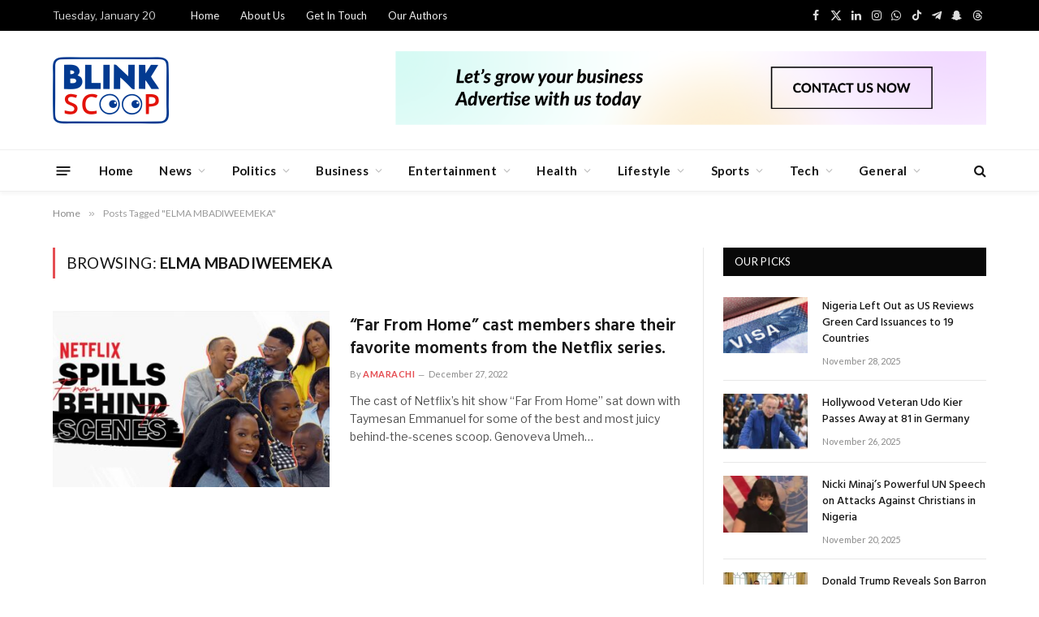

--- FILE ---
content_type: text/html; charset=UTF-8
request_url: https://blinkscoop.com/tag/elma-mbadiweemeka/
body_size: 50441
content:
<!DOCTYPE html>
<html dir="ltr" lang="en-US" prefix="og: https://ogp.me/ns#" class="s-light site-s-light">

<head>

	<meta charset="UTF-8" />
	<meta name="viewport" content="width=device-width, initial-scale=1" />
	<title>ELMA MBADIWEEMEKA - Blinkscoop</title><link rel="preload" as="font" href="https://blinkscoop.com/wp-content/themes/smart-mag/css/icons/fonts/ts-icons.woff2?v2.8" type="font/woff2" crossorigin="anonymous" />

		<!-- All in One SEO 4.8.2 - aioseo.com -->
	<meta name="robots" content="max-image-preview:large" />
	<link rel="canonical" href="https://blinkscoop.com/tag/elma-mbadiweemeka/" />
	<meta name="generator" content="All in One SEO (AIOSEO) 4.8.2" />
		<script type="application/ld+json" class="aioseo-schema">
			{"@context":"https:\/\/schema.org","@graph":[{"@type":"BreadcrumbList","@id":"https:\/\/blinkscoop.com\/tag\/elma-mbadiweemeka\/#breadcrumblist","itemListElement":[{"@type":"ListItem","@id":"https:\/\/blinkscoop.com\/#listItem","position":1,"name":"Home","item":"https:\/\/blinkscoop.com\/","nextItem":{"@type":"ListItem","@id":"https:\/\/blinkscoop.com\/tag\/elma-mbadiweemeka\/#listItem","name":"ELMA MBADIWEEMEKA"}},{"@type":"ListItem","@id":"https:\/\/blinkscoop.com\/tag\/elma-mbadiweemeka\/#listItem","position":2,"name":"ELMA MBADIWEEMEKA","previousItem":{"@type":"ListItem","@id":"https:\/\/blinkscoop.com\/#listItem","name":"Home"}}]},{"@type":"CollectionPage","@id":"https:\/\/blinkscoop.com\/tag\/elma-mbadiweemeka\/#collectionpage","url":"https:\/\/blinkscoop.com\/tag\/elma-mbadiweemeka\/","name":"ELMA MBADIWEEMEKA - Blinkscoop","inLanguage":"en-US","isPartOf":{"@id":"https:\/\/blinkscoop.com\/#website"},"breadcrumb":{"@id":"https:\/\/blinkscoop.com\/tag\/elma-mbadiweemeka\/#breadcrumblist"}},{"@type":"Organization","@id":"https:\/\/blinkscoop.com\/#organization","name":"Blinkscoop","description":"All the scoop in one place","url":"https:\/\/blinkscoop.com\/"},{"@type":"WebSite","@id":"https:\/\/blinkscoop.com\/#website","url":"https:\/\/blinkscoop.com\/","name":"Blinkscoop","description":"All the scoop in one place","inLanguage":"en-US","publisher":{"@id":"https:\/\/blinkscoop.com\/#organization"}}]}
		</script>
		<!-- All in One SEO -->

<link rel='dns-prefetch' href='//www.googletagmanager.com' />
<link rel='dns-prefetch' href='//fonts.googleapis.com' />
<link rel="alternate" type="application/rss+xml" title="Blinkscoop &raquo; Feed" href="https://blinkscoop.com/feed/" />
<link rel="alternate" type="application/rss+xml" title="Blinkscoop &raquo; Comments Feed" href="https://blinkscoop.com/comments/feed/" />
<link rel="alternate" type="application/rss+xml" title="Blinkscoop &raquo; ELMA MBADIWEEMEKA Tag Feed" href="https://blinkscoop.com/tag/elma-mbadiweemeka/feed/" />
		<!-- This site uses the Google Analytics by MonsterInsights plugin v9.5.3 - Using Analytics tracking - https://www.monsterinsights.com/ -->
		<!-- Note: MonsterInsights is not currently configured on this site. The site owner needs to authenticate with Google Analytics in the MonsterInsights settings panel. -->
					<!-- No tracking code set -->
				<!-- / Google Analytics by MonsterInsights -->
		<script type="text/javascript">
/* <![CDATA[ */
window._wpemojiSettings = {"baseUrl":"https:\/\/s.w.org\/images\/core\/emoji\/14.0.0\/72x72\/","ext":".png","svgUrl":"https:\/\/s.w.org\/images\/core\/emoji\/14.0.0\/svg\/","svgExt":".svg","source":{"concatemoji":"https:\/\/blinkscoop.com\/wp-includes\/js\/wp-emoji-release.min.js?ver=6.4.7"}};
/*! This file is auto-generated */
!function(i,n){var o,s,e;function c(e){try{var t={supportTests:e,timestamp:(new Date).valueOf()};sessionStorage.setItem(o,JSON.stringify(t))}catch(e){}}function p(e,t,n){e.clearRect(0,0,e.canvas.width,e.canvas.height),e.fillText(t,0,0);var t=new Uint32Array(e.getImageData(0,0,e.canvas.width,e.canvas.height).data),r=(e.clearRect(0,0,e.canvas.width,e.canvas.height),e.fillText(n,0,0),new Uint32Array(e.getImageData(0,0,e.canvas.width,e.canvas.height).data));return t.every(function(e,t){return e===r[t]})}function u(e,t,n){switch(t){case"flag":return n(e,"\ud83c\udff3\ufe0f\u200d\u26a7\ufe0f","\ud83c\udff3\ufe0f\u200b\u26a7\ufe0f")?!1:!n(e,"\ud83c\uddfa\ud83c\uddf3","\ud83c\uddfa\u200b\ud83c\uddf3")&&!n(e,"\ud83c\udff4\udb40\udc67\udb40\udc62\udb40\udc65\udb40\udc6e\udb40\udc67\udb40\udc7f","\ud83c\udff4\u200b\udb40\udc67\u200b\udb40\udc62\u200b\udb40\udc65\u200b\udb40\udc6e\u200b\udb40\udc67\u200b\udb40\udc7f");case"emoji":return!n(e,"\ud83e\udef1\ud83c\udffb\u200d\ud83e\udef2\ud83c\udfff","\ud83e\udef1\ud83c\udffb\u200b\ud83e\udef2\ud83c\udfff")}return!1}function f(e,t,n){var r="undefined"!=typeof WorkerGlobalScope&&self instanceof WorkerGlobalScope?new OffscreenCanvas(300,150):i.createElement("canvas"),a=r.getContext("2d",{willReadFrequently:!0}),o=(a.textBaseline="top",a.font="600 32px Arial",{});return e.forEach(function(e){o[e]=t(a,e,n)}),o}function t(e){var t=i.createElement("script");t.src=e,t.defer=!0,i.head.appendChild(t)}"undefined"!=typeof Promise&&(o="wpEmojiSettingsSupports",s=["flag","emoji"],n.supports={everything:!0,everythingExceptFlag:!0},e=new Promise(function(e){i.addEventListener("DOMContentLoaded",e,{once:!0})}),new Promise(function(t){var n=function(){try{var e=JSON.parse(sessionStorage.getItem(o));if("object"==typeof e&&"number"==typeof e.timestamp&&(new Date).valueOf()<e.timestamp+604800&&"object"==typeof e.supportTests)return e.supportTests}catch(e){}return null}();if(!n){if("undefined"!=typeof Worker&&"undefined"!=typeof OffscreenCanvas&&"undefined"!=typeof URL&&URL.createObjectURL&&"undefined"!=typeof Blob)try{var e="postMessage("+f.toString()+"("+[JSON.stringify(s),u.toString(),p.toString()].join(",")+"));",r=new Blob([e],{type:"text/javascript"}),a=new Worker(URL.createObjectURL(r),{name:"wpTestEmojiSupports"});return void(a.onmessage=function(e){c(n=e.data),a.terminate(),t(n)})}catch(e){}c(n=f(s,u,p))}t(n)}).then(function(e){for(var t in e)n.supports[t]=e[t],n.supports.everything=n.supports.everything&&n.supports[t],"flag"!==t&&(n.supports.everythingExceptFlag=n.supports.everythingExceptFlag&&n.supports[t]);n.supports.everythingExceptFlag=n.supports.everythingExceptFlag&&!n.supports.flag,n.DOMReady=!1,n.readyCallback=function(){n.DOMReady=!0}}).then(function(){return e}).then(function(){var e;n.supports.everything||(n.readyCallback(),(e=n.source||{}).concatemoji?t(e.concatemoji):e.wpemoji&&e.twemoji&&(t(e.twemoji),t(e.wpemoji)))}))}((window,document),window._wpemojiSettings);
/* ]]> */
</script>

<style id='wp-emoji-styles-inline-css' type='text/css'>

	img.wp-smiley, img.emoji {
		display: inline !important;
		border: none !important;
		box-shadow: none !important;
		height: 1em !important;
		width: 1em !important;
		margin: 0 0.07em !important;
		vertical-align: -0.1em !important;
		background: none !important;
		padding: 0 !important;
	}
</style>
<link rel='stylesheet' id='wp-block-library-css' href='https://blinkscoop.com/wp-includes/css/dist/block-library/style.min.css?ver=6.4.7' type='text/css' media='all' />
<style id='classic-theme-styles-inline-css' type='text/css'>
/*! This file is auto-generated */
.wp-block-button__link{color:#fff;background-color:#32373c;border-radius:9999px;box-shadow:none;text-decoration:none;padding:calc(.667em + 2px) calc(1.333em + 2px);font-size:1.125em}.wp-block-file__button{background:#32373c;color:#fff;text-decoration:none}
</style>
<style id='global-styles-inline-css' type='text/css'>
body{--wp--preset--color--black: #000000;--wp--preset--color--cyan-bluish-gray: #abb8c3;--wp--preset--color--white: #ffffff;--wp--preset--color--pale-pink: #f78da7;--wp--preset--color--vivid-red: #cf2e2e;--wp--preset--color--luminous-vivid-orange: #ff6900;--wp--preset--color--luminous-vivid-amber: #fcb900;--wp--preset--color--light-green-cyan: #7bdcb5;--wp--preset--color--vivid-green-cyan: #00d084;--wp--preset--color--pale-cyan-blue: #8ed1fc;--wp--preset--color--vivid-cyan-blue: #0693e3;--wp--preset--color--vivid-purple: #9b51e0;--wp--preset--gradient--vivid-cyan-blue-to-vivid-purple: linear-gradient(135deg,rgba(6,147,227,1) 0%,rgb(155,81,224) 100%);--wp--preset--gradient--light-green-cyan-to-vivid-green-cyan: linear-gradient(135deg,rgb(122,220,180) 0%,rgb(0,208,130) 100%);--wp--preset--gradient--luminous-vivid-amber-to-luminous-vivid-orange: linear-gradient(135deg,rgba(252,185,0,1) 0%,rgba(255,105,0,1) 100%);--wp--preset--gradient--luminous-vivid-orange-to-vivid-red: linear-gradient(135deg,rgba(255,105,0,1) 0%,rgb(207,46,46) 100%);--wp--preset--gradient--very-light-gray-to-cyan-bluish-gray: linear-gradient(135deg,rgb(238,238,238) 0%,rgb(169,184,195) 100%);--wp--preset--gradient--cool-to-warm-spectrum: linear-gradient(135deg,rgb(74,234,220) 0%,rgb(151,120,209) 20%,rgb(207,42,186) 40%,rgb(238,44,130) 60%,rgb(251,105,98) 80%,rgb(254,248,76) 100%);--wp--preset--gradient--blush-light-purple: linear-gradient(135deg,rgb(255,206,236) 0%,rgb(152,150,240) 100%);--wp--preset--gradient--blush-bordeaux: linear-gradient(135deg,rgb(254,205,165) 0%,rgb(254,45,45) 50%,rgb(107,0,62) 100%);--wp--preset--gradient--luminous-dusk: linear-gradient(135deg,rgb(255,203,112) 0%,rgb(199,81,192) 50%,rgb(65,88,208) 100%);--wp--preset--gradient--pale-ocean: linear-gradient(135deg,rgb(255,245,203) 0%,rgb(182,227,212) 50%,rgb(51,167,181) 100%);--wp--preset--gradient--electric-grass: linear-gradient(135deg,rgb(202,248,128) 0%,rgb(113,206,126) 100%);--wp--preset--gradient--midnight: linear-gradient(135deg,rgb(2,3,129) 0%,rgb(40,116,252) 100%);--wp--preset--font-size--small: 13px;--wp--preset--font-size--medium: 20px;--wp--preset--font-size--large: 36px;--wp--preset--font-size--x-large: 42px;--wp--preset--spacing--20: 0.44rem;--wp--preset--spacing--30: 0.67rem;--wp--preset--spacing--40: 1rem;--wp--preset--spacing--50: 1.5rem;--wp--preset--spacing--60: 2.25rem;--wp--preset--spacing--70: 3.38rem;--wp--preset--spacing--80: 5.06rem;--wp--preset--shadow--natural: 6px 6px 9px rgba(0, 0, 0, 0.2);--wp--preset--shadow--deep: 12px 12px 50px rgba(0, 0, 0, 0.4);--wp--preset--shadow--sharp: 6px 6px 0px rgba(0, 0, 0, 0.2);--wp--preset--shadow--outlined: 6px 6px 0px -3px rgba(255, 255, 255, 1), 6px 6px rgba(0, 0, 0, 1);--wp--preset--shadow--crisp: 6px 6px 0px rgba(0, 0, 0, 1);}:where(.is-layout-flex){gap: 0.5em;}:where(.is-layout-grid){gap: 0.5em;}body .is-layout-flow > .alignleft{float: left;margin-inline-start: 0;margin-inline-end: 2em;}body .is-layout-flow > .alignright{float: right;margin-inline-start: 2em;margin-inline-end: 0;}body .is-layout-flow > .aligncenter{margin-left: auto !important;margin-right: auto !important;}body .is-layout-constrained > .alignleft{float: left;margin-inline-start: 0;margin-inline-end: 2em;}body .is-layout-constrained > .alignright{float: right;margin-inline-start: 2em;margin-inline-end: 0;}body .is-layout-constrained > .aligncenter{margin-left: auto !important;margin-right: auto !important;}body .is-layout-constrained > :where(:not(.alignleft):not(.alignright):not(.alignfull)){max-width: var(--wp--style--global--content-size);margin-left: auto !important;margin-right: auto !important;}body .is-layout-constrained > .alignwide{max-width: var(--wp--style--global--wide-size);}body .is-layout-flex{display: flex;}body .is-layout-flex{flex-wrap: wrap;align-items: center;}body .is-layout-flex > *{margin: 0;}body .is-layout-grid{display: grid;}body .is-layout-grid > *{margin: 0;}:where(.wp-block-columns.is-layout-flex){gap: 2em;}:where(.wp-block-columns.is-layout-grid){gap: 2em;}:where(.wp-block-post-template.is-layout-flex){gap: 1.25em;}:where(.wp-block-post-template.is-layout-grid){gap: 1.25em;}.has-black-color{color: var(--wp--preset--color--black) !important;}.has-cyan-bluish-gray-color{color: var(--wp--preset--color--cyan-bluish-gray) !important;}.has-white-color{color: var(--wp--preset--color--white) !important;}.has-pale-pink-color{color: var(--wp--preset--color--pale-pink) !important;}.has-vivid-red-color{color: var(--wp--preset--color--vivid-red) !important;}.has-luminous-vivid-orange-color{color: var(--wp--preset--color--luminous-vivid-orange) !important;}.has-luminous-vivid-amber-color{color: var(--wp--preset--color--luminous-vivid-amber) !important;}.has-light-green-cyan-color{color: var(--wp--preset--color--light-green-cyan) !important;}.has-vivid-green-cyan-color{color: var(--wp--preset--color--vivid-green-cyan) !important;}.has-pale-cyan-blue-color{color: var(--wp--preset--color--pale-cyan-blue) !important;}.has-vivid-cyan-blue-color{color: var(--wp--preset--color--vivid-cyan-blue) !important;}.has-vivid-purple-color{color: var(--wp--preset--color--vivid-purple) !important;}.has-black-background-color{background-color: var(--wp--preset--color--black) !important;}.has-cyan-bluish-gray-background-color{background-color: var(--wp--preset--color--cyan-bluish-gray) !important;}.has-white-background-color{background-color: var(--wp--preset--color--white) !important;}.has-pale-pink-background-color{background-color: var(--wp--preset--color--pale-pink) !important;}.has-vivid-red-background-color{background-color: var(--wp--preset--color--vivid-red) !important;}.has-luminous-vivid-orange-background-color{background-color: var(--wp--preset--color--luminous-vivid-orange) !important;}.has-luminous-vivid-amber-background-color{background-color: var(--wp--preset--color--luminous-vivid-amber) !important;}.has-light-green-cyan-background-color{background-color: var(--wp--preset--color--light-green-cyan) !important;}.has-vivid-green-cyan-background-color{background-color: var(--wp--preset--color--vivid-green-cyan) !important;}.has-pale-cyan-blue-background-color{background-color: var(--wp--preset--color--pale-cyan-blue) !important;}.has-vivid-cyan-blue-background-color{background-color: var(--wp--preset--color--vivid-cyan-blue) !important;}.has-vivid-purple-background-color{background-color: var(--wp--preset--color--vivid-purple) !important;}.has-black-border-color{border-color: var(--wp--preset--color--black) !important;}.has-cyan-bluish-gray-border-color{border-color: var(--wp--preset--color--cyan-bluish-gray) !important;}.has-white-border-color{border-color: var(--wp--preset--color--white) !important;}.has-pale-pink-border-color{border-color: var(--wp--preset--color--pale-pink) !important;}.has-vivid-red-border-color{border-color: var(--wp--preset--color--vivid-red) !important;}.has-luminous-vivid-orange-border-color{border-color: var(--wp--preset--color--luminous-vivid-orange) !important;}.has-luminous-vivid-amber-border-color{border-color: var(--wp--preset--color--luminous-vivid-amber) !important;}.has-light-green-cyan-border-color{border-color: var(--wp--preset--color--light-green-cyan) !important;}.has-vivid-green-cyan-border-color{border-color: var(--wp--preset--color--vivid-green-cyan) !important;}.has-pale-cyan-blue-border-color{border-color: var(--wp--preset--color--pale-cyan-blue) !important;}.has-vivid-cyan-blue-border-color{border-color: var(--wp--preset--color--vivid-cyan-blue) !important;}.has-vivid-purple-border-color{border-color: var(--wp--preset--color--vivid-purple) !important;}.has-vivid-cyan-blue-to-vivid-purple-gradient-background{background: var(--wp--preset--gradient--vivid-cyan-blue-to-vivid-purple) !important;}.has-light-green-cyan-to-vivid-green-cyan-gradient-background{background: var(--wp--preset--gradient--light-green-cyan-to-vivid-green-cyan) !important;}.has-luminous-vivid-amber-to-luminous-vivid-orange-gradient-background{background: var(--wp--preset--gradient--luminous-vivid-amber-to-luminous-vivid-orange) !important;}.has-luminous-vivid-orange-to-vivid-red-gradient-background{background: var(--wp--preset--gradient--luminous-vivid-orange-to-vivid-red) !important;}.has-very-light-gray-to-cyan-bluish-gray-gradient-background{background: var(--wp--preset--gradient--very-light-gray-to-cyan-bluish-gray) !important;}.has-cool-to-warm-spectrum-gradient-background{background: var(--wp--preset--gradient--cool-to-warm-spectrum) !important;}.has-blush-light-purple-gradient-background{background: var(--wp--preset--gradient--blush-light-purple) !important;}.has-blush-bordeaux-gradient-background{background: var(--wp--preset--gradient--blush-bordeaux) !important;}.has-luminous-dusk-gradient-background{background: var(--wp--preset--gradient--luminous-dusk) !important;}.has-pale-ocean-gradient-background{background: var(--wp--preset--gradient--pale-ocean) !important;}.has-electric-grass-gradient-background{background: var(--wp--preset--gradient--electric-grass) !important;}.has-midnight-gradient-background{background: var(--wp--preset--gradient--midnight) !important;}.has-small-font-size{font-size: var(--wp--preset--font-size--small) !important;}.has-medium-font-size{font-size: var(--wp--preset--font-size--medium) !important;}.has-large-font-size{font-size: var(--wp--preset--font-size--large) !important;}.has-x-large-font-size{font-size: var(--wp--preset--font-size--x-large) !important;}
.wp-block-navigation a:where(:not(.wp-element-button)){color: inherit;}
:where(.wp-block-post-template.is-layout-flex){gap: 1.25em;}:where(.wp-block-post-template.is-layout-grid){gap: 1.25em;}
:where(.wp-block-columns.is-layout-flex){gap: 2em;}:where(.wp-block-columns.is-layout-grid){gap: 2em;}
.wp-block-pullquote{font-size: 1.5em;line-height: 1.6;}
</style>
<link rel='stylesheet' id='contact-form-7-css' href='https://blinkscoop.com/wp-content/plugins/contact-form-7/includes/css/styles.css?ver=5.9.8' type='text/css' media='all' />
<link rel='stylesheet' id='wpa-css-css' href='https://blinkscoop.com/wp-content/plugins/honeypot/includes/css/wpa.css?ver=2.2.11' type='text/css' media='all' />
<link rel='stylesheet' id='smartmag-core-css' href='https://blinkscoop.com/wp-content/themes/smart-mag/style.css?ver=10.0.0' type='text/css' media='all' />
<link rel='stylesheet' id='smartmag-magnific-popup-css' href='https://blinkscoop.com/wp-content/themes/smart-mag/css/lightbox.css?ver=10.0.0' type='text/css' media='all' />
<link rel='stylesheet' id='font-awesome4-css' href='https://blinkscoop.com/wp-content/themes/smart-mag/css/fontawesome/css/font-awesome.min.css?ver=10.0.0' type='text/css' media='all' />
<link rel='stylesheet' id='smartmag-icons-css' href='https://blinkscoop.com/wp-content/themes/smart-mag/css/icons/icons.css?ver=10.0.0' type='text/css' media='all' />
<link rel='stylesheet' id='smartmag-skin-css' href='https://blinkscoop.com/wp-content/themes/smart-mag/css/skin-trendy.css?ver=10.0.0' type='text/css' media='all' />
<style id='smartmag-skin-inline-css' type='text/css'>
:root { --c-main: #e54e53;
--c-main-rgb: 229,78,83;
--main-width: 1150px; }
.smart-head-main { --c-shadow: rgba(10,10,10,0.04); }
.smart-head-main .smart-head-top { --head-h: 38px; }
.smart-head-main .smart-head-mid { --head-h: 146px; }
.s-dark .smart-head-main .smart-head-mid,
.smart-head-main .s-dark.smart-head-mid { background-color: #181818; }
.smart-head-main .smart-head-bot { --head-h: 52px; }
.navigation-main .menu > li > a { letter-spacing: 0.02em; }
.navigation-main { --nav-items-space: 16px; }
.smart-head-mobile .smart-head-mid { border-top-width: 3px; }
.mobile-menu { font-size: 15px; }
.smart-head-main .offcanvas-toggle { transform: scale(0.65); }
.smart-head-main .auth-link { --c-icons: #000000; }
.loop-grid .ratio-is-custom { padding-bottom: calc(100% / 1.68); }
.loop-list .ratio-is-custom { padding-bottom: calc(100% / 1.575); }
.list-post { --list-p-media-width: 44%; --list-p-media-max-width: 85%; }
.list-post .media:not(i) { --list-p-media-max-width: 44%; }
.loop-small .media:not(i) { max-width: 104px; }
.single .featured .ratio-is-custom { padding-bottom: calc(100% / 2); }


</style>
<link rel='stylesheet' id='smartmag-legacy-sc-css' href='https://blinkscoop.com/wp-content/themes/smart-mag/css/legacy-shortcodes.css?ver=10.0.0' type='text/css' media='all' />
<link rel='stylesheet' id='chld_thm_cfg_child-css' href='https://blinkscoop.com/wp-content/themes/smart-mag-child/style.css?ver=9.3.0.1703775948' type='text/css' media='all' />
<link rel='stylesheet' id='detect-modal-css' href='https://blinkscoop.com/wp-content/plugins/sphere-core/components/adblock-detect/css/modal.css?ver=1.7.1' type='text/css' media='all' />
<link crossorigin="anonymous" rel='stylesheet' id='smartmag-fonts-css' href='https://fonts.googleapis.com/css?family=Libre+Franklin%3A400%2C400i%2C500%2C600%7CLato%3A400%2C700%2C900%7CHind%3A400%2C500%2C600&#038;display=swap' type='text/css' media='all' />
<script type="text/javascript" id="smartmag-lazy-inline-js-after">
/* <![CDATA[ */
/**
 * @copyright ThemeSphere
 * @preserve
 */
var BunyadLazy={};BunyadLazy.load=function(){function a(e,n){var t={};e.dataset.bgset&&e.dataset.sizes?(t.sizes=e.dataset.sizes,t.srcset=e.dataset.bgset):t.src=e.dataset.bgsrc,function(t){var a=t.dataset.ratio;if(0<a){const e=t.parentElement;if(e.classList.contains("media-ratio")){const n=e.style;n.getPropertyValue("--a-ratio")||(n.paddingBottom=100/a+"%")}}}(e);var a,o=document.createElement("img");for(a in o.onload=function(){var t="url('"+(o.currentSrc||o.src)+"')",a=e.style;a.backgroundImage!==t&&requestAnimationFrame(()=>{a.backgroundImage=t,n&&n()}),o.onload=null,o.onerror=null,o=null},o.onerror=o.onload,t)o.setAttribute(a,t[a]);o&&o.complete&&0<o.naturalWidth&&o.onload&&o.onload()}function e(t){t.dataset.loaded||a(t,()=>{document.dispatchEvent(new Event("lazyloaded")),t.dataset.loaded=1})}function n(t){"complete"===document.readyState?t():window.addEventListener("load",t)}return{initEarly:function(){var t,a=()=>{document.querySelectorAll(".img.bg-cover:not(.lazyload)").forEach(e)};"complete"!==document.readyState?(t=setInterval(a,150),n(()=>{a(),clearInterval(t)})):a()},callOnLoad:n,initBgImages:function(t){t&&n(()=>{document.querySelectorAll(".img.bg-cover").forEach(e)})},bgLoad:a}}(),BunyadLazy.load.initEarly();
/* ]]> */
</script>
<script type="text/javascript" src="https://blinkscoop.com/wp-includes/js/jquery/jquery.min.js?ver=3.7.1" id="jquery-core-js"></script>
<script type="text/javascript" src="https://blinkscoop.com/wp-includes/js/jquery/jquery-migrate.min.js?ver=3.4.1" id="jquery-migrate-js"></script>
<script type="text/javascript" src="https://blinkscoop.com/wp-content/plugins/sphere-post-views/assets/js/post-views.js?ver=1.0.1" id="sphere-post-views-js"></script>
<script type="text/javascript" id="sphere-post-views-js-after">
/* <![CDATA[ */
var Sphere_PostViews = {"ajaxUrl":"https:\/\/blinkscoop.com\/wp-admin\/admin-ajax.php?sphere_post_views=1","sampling":0,"samplingRate":10,"repeatCountDelay":0,"postID":false,"token":"1f51dcbfbb"}
/* ]]> */
</script>
<script type="text/javascript" id="smartmag-theme-js-extra">
/* <![CDATA[ */
var Bunyad = {"ajaxurl":"https:\/\/blinkscoop.com\/wp-admin\/admin-ajax.php"};
/* ]]> */
</script>
<script type="text/javascript" src="https://blinkscoop.com/wp-content/themes/smart-mag/js/theme.js?ver=10.0.0" id="smartmag-theme-js"></script>
<script type="text/javascript" src="https://blinkscoop.com/wp-content/themes/smart-mag/js/legacy-shortcodes.js?ver=10.0.0" id="smartmag-legacy-sc-js"></script>

<!-- Google tag (gtag.js) snippet added by Site Kit -->
<!-- Google Analytics snippet added by Site Kit -->
<script type="text/javascript" src="https://www.googletagmanager.com/gtag/js?id=GT-NFJ96HF" id="google_gtagjs-js" async></script>
<script type="text/javascript" id="google_gtagjs-js-after">
/* <![CDATA[ */
window.dataLayer = window.dataLayer || [];function gtag(){dataLayer.push(arguments);}
gtag("set","linker",{"domains":["blinkscoop.com"]});
gtag("js", new Date());
gtag("set", "developer_id.dZTNiMT", true);
gtag("config", "GT-NFJ96HF");
/* ]]> */
</script>
<link rel="https://api.w.org/" href="https://blinkscoop.com/wp-json/" /><link rel="alternate" type="application/json" href="https://blinkscoop.com/wp-json/wp/v2/tags/46" /><link rel="EditURI" type="application/rsd+xml" title="RSD" href="https://blinkscoop.com/xmlrpc.php?rsd" />
<meta name="generator" content="WordPress 6.4.7" />
<meta name="generator" content="Site Kit by Google 1.170.0" />
		<script>
		var BunyadSchemeKey = 'bunyad-scheme';
		(() => {
			const d = document.documentElement;
			const c = d.classList;
			var scheme = localStorage.getItem(BunyadSchemeKey);
			
			if (scheme) {
				d.dataset.origClass = c;
				scheme === 'dark' ? c.remove('s-light', 'site-s-light') : c.remove('s-dark', 'site-s-dark');
				c.add('site-s-' + scheme, 's-' + scheme);
			}
		})();
		</script>
		<meta name="generator" content="Elementor 3.18.3; features: e_dom_optimization, e_optimized_assets_loading, e_optimized_css_loading, additional_custom_breakpoints, block_editor_assets_optimize, e_image_loading_optimization; settings: css_print_method-external, google_font-enabled, font_display-swap">
<!-- There is no amphtml version available for this URL. --><link rel="icon" href="https://blinkscoop.com/wp-content/uploads/2022/11/cropped-WhatsApp-Image-2022-11-02-at-10.29.47-AM-32x32.jpeg" sizes="32x32" />
<link rel="icon" href="https://blinkscoop.com/wp-content/uploads/2022/11/cropped-WhatsApp-Image-2022-11-02-at-10.29.47-AM-192x192.jpeg" sizes="192x192" />
<link rel="apple-touch-icon" href="https://blinkscoop.com/wp-content/uploads/2022/11/cropped-WhatsApp-Image-2022-11-02-at-10.29.47-AM-180x180.jpeg" />
<meta name="msapplication-TileImage" content="https://blinkscoop.com/wp-content/uploads/2022/11/cropped-WhatsApp-Image-2022-11-02-at-10.29.47-AM-270x270.jpeg" />


</head>

<body class="archive tag tag-elma-mbadiweemeka tag-46 wp-custom-logo right-sidebar has-lb has-lb-sm has-sb-sep layout-normal elementor-default elementor-kit-20487">



<div class="main-wrap">

	
<div class="off-canvas-backdrop"></div>
<div class="mobile-menu-container off-canvas" id="off-canvas">

	<div class="off-canvas-head">
		<a href="#" class="close">
			<span class="visuallyhidden">Close Menu</span>
			<i class="tsi tsi-times"></i>
		</a>

		<div class="ts-logo">
					</div>
	</div>

	<div class="off-canvas-content">

		
			<ul id="menu-main-menu" class="mobile-menu"><li id="menu-item-20640" class="menu-item menu-item-type-post_type menu-item-object-page menu-item-home menu-item-20640"><a href="https://blinkscoop.com/">Home</a></li>
<li id="menu-item-20669" class="menu-item menu-item-type-taxonomy menu-item-object-category menu-item-has-children menu-item-20669"><a href="https://blinkscoop.com/category/news/">News</a>
<ul class="sub-menu">
	<li id="menu-item-20670" class="menu-item menu-item-type-taxonomy menu-item-object-category menu-item-20670"><a href="https://blinkscoop.com/category/news/africa-news/">Africa News</a></li>
	<li id="menu-item-20671" class="menu-item menu-item-type-taxonomy menu-item-object-category menu-item-20671"><a href="https://blinkscoop.com/category/news/crime/">Crime</a></li>
	<li id="menu-item-20672" class="menu-item menu-item-type-taxonomy menu-item-object-category menu-item-20672"><a href="https://blinkscoop.com/category/news/international-news/">International News</a></li>
</ul>
</li>
<li id="menu-item-20673" class="menu-item menu-item-type-taxonomy menu-item-object-category menu-item-has-children menu-item-20673"><a href="https://blinkscoop.com/category/politics/">Politics</a>
<ul class="sub-menu">
	<li id="menu-item-20674" class="menu-item menu-item-type-taxonomy menu-item-object-category menu-item-20674"><a href="https://blinkscoop.com/category/politics/international-politics/">International</a></li>
	<li id="menu-item-20675" class="menu-item menu-item-type-taxonomy menu-item-object-category menu-item-20675"><a href="https://blinkscoop.com/category/politics/national/">National</a></li>
</ul>
</li>
<li id="menu-item-20641" class="menu-item menu-item-type-taxonomy menu-item-object-category menu-item-has-children menu-item-20641"><a href="https://blinkscoop.com/category/business/">Business</a>
<ul class="sub-menu">
	<li id="menu-item-20642" class="menu-item menu-item-type-taxonomy menu-item-object-category menu-item-20642"><a href="https://blinkscoop.com/category/business/domestic/">Domestic</a></li>
	<li id="menu-item-20643" class="menu-item menu-item-type-taxonomy menu-item-object-category menu-item-20643"><a href="https://blinkscoop.com/category/business/foreign/">Foreign</a></li>
</ul>
</li>
<li id="menu-item-20644" class="menu-item menu-item-type-taxonomy menu-item-object-category menu-item-has-children menu-item-20644"><a href="https://blinkscoop.com/category/entertainment/">Entertainment</a>
<ul class="sub-menu">
	<li id="menu-item-20645" class="menu-item menu-item-type-taxonomy menu-item-object-category menu-item-20645"><a href="https://blinkscoop.com/category/entertainment/art-design/">Art &amp; Design</a></li>
	<li id="menu-item-20646" class="menu-item menu-item-type-taxonomy menu-item-object-category menu-item-20646"><a href="https://blinkscoop.com/category/entertainment/celebrities/">Celebrities</a></li>
	<li id="menu-item-20647" class="menu-item menu-item-type-taxonomy menu-item-object-category menu-item-20647"><a href="https://blinkscoop.com/category/entertainment/events/">Events</a></li>
	<li id="menu-item-20648" class="menu-item menu-item-type-taxonomy menu-item-object-category menu-item-20648"><a href="https://blinkscoop.com/category/entertainment/movie/">Movie</a></li>
	<li id="menu-item-20649" class="menu-item menu-item-type-taxonomy menu-item-object-category menu-item-20649"><a href="https://blinkscoop.com/category/entertainment/music/">Music</a></li>
	<li id="menu-item-20650" class="menu-item menu-item-type-taxonomy menu-item-object-category menu-item-20650"><a href="https://blinkscoop.com/category/entertainment/nollywood/">Nollywood</a></li>
</ul>
</li>
<li id="menu-item-20654" class="menu-item menu-item-type-taxonomy menu-item-object-category menu-item-has-children menu-item-20654"><a href="https://blinkscoop.com/category/health/">Health</a>
<ul class="sub-menu">
	<li id="menu-item-20655" class="menu-item menu-item-type-taxonomy menu-item-object-category menu-item-20655"><a href="https://blinkscoop.com/category/health/nature/">Nature</a></li>
	<li id="menu-item-20656" class="menu-item menu-item-type-taxonomy menu-item-object-category menu-item-20656"><a href="https://blinkscoop.com/category/health/skincare/">Skincare</a></li>
</ul>
</li>
<li id="menu-item-20657" class="menu-item menu-item-type-taxonomy menu-item-object-category menu-item-has-children menu-item-20657"><a href="https://blinkscoop.com/category/lifestyle/">Lifestyle</a>
<ul class="sub-menu">
	<li id="menu-item-20658" class="menu-item menu-item-type-taxonomy menu-item-object-category menu-item-20658"><a href="https://blinkscoop.com/category/lifestyle/beauty/">Beauty</a></li>
	<li id="menu-item-20659" class="menu-item menu-item-type-taxonomy menu-item-object-category menu-item-20659"><a href="https://blinkscoop.com/category/lifestyle/fashion/">Fashion</a></li>
	<li id="menu-item-20660" class="menu-item menu-item-type-taxonomy menu-item-object-category menu-item-20660"><a href="https://blinkscoop.com/category/lifestyle/food/">Food</a></li>
	<li id="menu-item-20661" class="menu-item menu-item-type-taxonomy menu-item-object-category menu-item-20661"><a href="https://blinkscoop.com/category/lifestyle/people/">People</a></li>
	<li id="menu-item-20662" class="menu-item menu-item-type-taxonomy menu-item-object-category menu-item-20662"><a href="https://blinkscoop.com/category/lifestyle/pets/">Pets</a></li>
	<li id="menu-item-20663" class="menu-item menu-item-type-taxonomy menu-item-object-category menu-item-20663"><a href="https://blinkscoop.com/category/lifestyle/relationship/">Relationship</a></li>
	<li id="menu-item-20664" class="menu-item menu-item-type-taxonomy menu-item-object-category menu-item-20664"><a href="https://blinkscoop.com/category/lifestyle/royals/">Royals</a></li>
	<li id="menu-item-20665" class="menu-item menu-item-type-taxonomy menu-item-object-category menu-item-20665"><a href="https://blinkscoop.com/category/lifestyle/style/">Style</a></li>
	<li id="menu-item-20666" class="menu-item menu-item-type-taxonomy menu-item-object-category menu-item-20666"><a href="https://blinkscoop.com/category/lifestyle/travel/">Travel</a></li>
	<li id="menu-item-20667" class="menu-item menu-item-type-taxonomy menu-item-object-category menu-item-20667"><a href="https://blinkscoop.com/category/lifestyle/trends/">Trends</a></li>
	<li id="menu-item-20668" class="menu-item menu-item-type-taxonomy menu-item-object-category menu-item-20668"><a href="https://blinkscoop.com/category/lifestyle/wedding/">Wedding</a></li>
</ul>
</li>
<li id="menu-item-20676" class="menu-item menu-item-type-taxonomy menu-item-object-category menu-item-has-children menu-item-20676"><a href="https://blinkscoop.com/category/sports/">Sports</a>
<ul class="sub-menu">
	<li id="menu-item-20677" class="menu-item menu-item-type-taxonomy menu-item-object-category menu-item-20677"><a href="https://blinkscoop.com/category/sports/athletics/">Athletics</a></li>
	<li id="menu-item-20678" class="menu-item menu-item-type-taxonomy menu-item-object-category menu-item-20678"><a href="https://blinkscoop.com/category/sports/basketball/">Basketball</a></li>
	<li id="menu-item-20679" class="menu-item menu-item-type-taxonomy menu-item-object-category menu-item-20679"><a href="https://blinkscoop.com/category/sports/football/">Football</a></li>
	<li id="menu-item-20680" class="menu-item menu-item-type-taxonomy menu-item-object-category menu-item-20680"><a href="https://blinkscoop.com/category/sports/golf/">Golf</a></li>
	<li id="menu-item-20682" class="menu-item menu-item-type-taxonomy menu-item-object-category menu-item-20682"><a href="https://blinkscoop.com/category/sports/tennis/">Tennis</a></li>
	<li id="menu-item-20681" class="menu-item menu-item-type-taxonomy menu-item-object-category menu-item-20681"><a href="https://blinkscoop.com/category/sports/other-sports/">Other sports</a></li>
</ul>
</li>
<li id="menu-item-20683" class="menu-item menu-item-type-taxonomy menu-item-object-category menu-item-has-children menu-item-20683"><a href="https://blinkscoop.com/category/tech/">Tech</a>
<ul class="sub-menu">
	<li id="menu-item-20684" class="menu-item menu-item-type-taxonomy menu-item-object-category menu-item-20684"><a href="https://blinkscoop.com/category/tech/ai/">AI</a></li>
	<li id="menu-item-20685" class="menu-item menu-item-type-taxonomy menu-item-object-category menu-item-20685"><a href="https://blinkscoop.com/category/tech/app/">App</a></li>
	<li id="menu-item-20686" class="menu-item menu-item-type-taxonomy menu-item-object-category menu-item-20686"><a href="https://blinkscoop.com/category/tech/hardware/">Hardware</a></li>
	<li id="menu-item-20687" class="menu-item menu-item-type-taxonomy menu-item-object-category menu-item-20687"><a href="https://blinkscoop.com/category/tech/security/">Security</a></li>
</ul>
</li>
<li id="menu-item-20651" class="menu-item menu-item-type-taxonomy menu-item-object-category menu-item-has-children menu-item-20651"><a href="https://blinkscoop.com/category/general/">General</a>
<ul class="sub-menu">
	<li id="menu-item-20652" class="menu-item menu-item-type-taxonomy menu-item-object-category menu-item-20652"><a href="https://blinkscoop.com/category/general/architecture/">Architecture</a></li>
	<li id="menu-item-20653" class="menu-item menu-item-type-taxonomy menu-item-object-category menu-item-20653"><a href="https://blinkscoop.com/category/general/cars/">CARS</a></li>
</ul>
</li>
</ul>
		
		
		
		<div class="spc-social-block spc-social spc-social-b smart-head-social">
		
			
				<a href="https://www.facebook.com/Blink.scoop2020" class="link service s-facebook" target="_blank" rel="nofollow noopener">
					<i class="icon tsi tsi-facebook"></i>					<span class="visuallyhidden">Facebook</span>
				</a>
									
			
				<a href="https://twitter.com/Blinkscoop1" class="link service s-twitter" target="_blank" rel="nofollow noopener">
					<i class="icon tsi tsi-twitter"></i>					<span class="visuallyhidden">X (Twitter)</span>
				</a>
									
			
				<a href="https://www.instagram.com/blinkscoop74/" class="link service s-instagram" target="_blank" rel="nofollow noopener">
					<i class="icon tsi tsi-instagram"></i>					<span class="visuallyhidden">Instagram</span>
				</a>
									
			
		</div>

		
	</div>

</div>
<div class="smart-head smart-head-a smart-head-main" id="smart-head" data-sticky="bot" data-sticky-type="smart" data-sticky-full>
	
	<div class="smart-head-row smart-head-top s-dark smart-head-row-full">

		<div class="inner wrap">

							
				<div class="items items-left ">
				
<span class="h-date">
	Tuesday, January 20</span>	<div class="nav-wrap">
		<nav class="navigation navigation-small nav-hov-a has-search">
			<ul id="menu-top-links" class="menu"><li id="menu-item-20717" class="menu-item menu-item-type-post_type menu-item-object-page menu-item-home menu-item-20717"><a href="https://blinkscoop.com/">Home</a></li>
<li id="menu-item-20696" class="menu-item menu-item-type-post_type menu-item-object-page menu-item-20696"><a href="https://blinkscoop.com/about/">About Us</a></li>
<li id="menu-item-20698" class="menu-item menu-item-type-post_type menu-item-object-page menu-item-20698"><a href="https://blinkscoop.com/get-in-touch/">Get In Touch</a></li>
<li id="menu-item-20716" class="menu-item menu-item-type-post_type menu-item-object-page menu-item-20716"><a href="https://blinkscoop.com/our-authors/">Our Authors</a></li>
</ul>		</nav>
	</div>
				</div>

							
				<div class="items items-center empty">
								</div>

							
				<div class="items items-right ">
				
		<div class="spc-social-block spc-social spc-social-a smart-head-social">
		
			
				<a href="https://www.facebook.com/Blink.scoop2020" class="link service s-facebook" target="_blank" rel="nofollow noopener">
					<i class="icon tsi tsi-facebook"></i>					<span class="visuallyhidden">Facebook</span>
				</a>
									
			
				<a href="https://twitter.com/Blinkscoop1" class="link service s-twitter" target="_blank" rel="nofollow noopener">
					<i class="icon tsi tsi-twitter"></i>					<span class="visuallyhidden">X (Twitter)</span>
				</a>
									
			
				<a href="#" class="link service s-linkedin" target="_blank" rel="nofollow noopener">
					<i class="icon tsi tsi-linkedin"></i>					<span class="visuallyhidden">LinkedIn</span>
				</a>
									
			
				<a href="https://www.instagram.com/blinkscoop74/" class="link service s-instagram" target="_blank" rel="nofollow noopener">
					<i class="icon tsi tsi-instagram"></i>					<span class="visuallyhidden">Instagram</span>
				</a>
									
			
				<a href="https://wa.me/233274322927" class="link service s-whatsapp" target="_blank" rel="nofollow noopener">
					<i class="icon tsi tsi-whatsapp"></i>					<span class="visuallyhidden">WhatsApp</span>
				</a>
									
			
				<a href="#" class="link service s-tiktok" target="_blank" rel="nofollow noopener">
					<i class="icon tsi tsi-tiktok"></i>					<span class="visuallyhidden">TikTok</span>
				</a>
									
			
				<a href="/blinkscoop" class="link service s-telegram" target="_blank" rel="nofollow noopener">
					<i class="icon tsi tsi-telegram"></i>					<span class="visuallyhidden">Telegram</span>
				</a>
									
			
				<a href="/blinkscoop" class="link service s-snapchat" target="_blank" rel="nofollow noopener">
					<i class="icon tsi tsi-snapchat"></i>					<span class="visuallyhidden">Snapchat</span>
				</a>
									
			
				<a href="#" class="link service s-threads" target="_blank" rel="nofollow noopener">
					<i class="icon tsi tsi-threads"></i>					<span class="visuallyhidden">Threads</span>
				</a>
									
			
		</div>

						</div>

						
		</div>
	</div>

	
	<div class="smart-head-row smart-head-mid is-light smart-head-row-full">

		<div class="inner wrap">

							
				<div class="items items-left ">
					<a href="https://blinkscoop.com/" title="Blinkscoop" rel="home" class="logo-link ts-logo logo-is-image">
		<span>
			
				
					<img src="http://blinkscoop.com/wp-content/uploads/2023/10/GJGJGJKHKH.png" class="logo-image" alt="Blinkscoop" width="144" height="83"/>
									 
					</span>
	</a>				</div>

							
				<div class="items items-center empty">
								</div>

							
				<div class="items items-right ">
				
<div class="h-text h-text">
	<a href="https://blinkscoop.com/get-in-touch" target="_blank"><img fetchpriority="high" src="http://blinkscoop.com/wp-content/uploads/2023/10/sm-728x90-1.png" width="728" height="90" alt="Banner" /></a></div>				</div>

						
		</div>
	</div>

	
	<div class="smart-head-row smart-head-bot is-light smart-head-row-full">

		<div class="inner wrap">

							
				<div class="items items-left ">
				
<button class="offcanvas-toggle has-icon" type="button" aria-label="Menu">
	<span class="hamburger-icon hamburger-icon-a">
		<span class="inner"></span>
	</span>
</button>	<div class="nav-wrap">
		<nav class="navigation navigation-main nav-hov-a has-search">
			<ul id="menu-main-menu-1" class="menu"><li class="menu-item menu-item-type-post_type menu-item-object-page menu-item-home menu-item-20640"><a href="https://blinkscoop.com/">Home</a></li>
<li class="menu-item menu-item-type-taxonomy menu-item-object-category menu-item-has-children menu-cat-847 menu-item-has-children item-mega-menu menu-item-20669"><a href="https://blinkscoop.com/category/news/">News</a>
<div class="sub-menu mega-menu mega-menu-a wrap">

		
	<div class="column sub-cats">
		
		<ol class="sub-nav">
							
				<li class="menu-item menu-item-type-taxonomy menu-item-object-category menu-cat-18 menu-item-20670"><a href="https://blinkscoop.com/category/news/africa-news/">Africa News</a></li>
				
							
				<li class="menu-item menu-item-type-taxonomy menu-item-object-category menu-cat-32 menu-item-20671"><a href="https://blinkscoop.com/category/news/crime/">Crime</a></li>
				
							
				<li class="menu-item menu-item-type-taxonomy menu-item-object-category menu-cat-19 menu-item-20672"><a href="https://blinkscoop.com/category/news/international-news/">International News</a></li>
				
						
			<li class="menu-item view-all menu-cat-847"><a href="https://blinkscoop.com/category/news/">View All</a></li>
		</ol>
	
	</div>
	

		
	
	<section class="column recent-posts" data-columns="4">
					<div class="posts" data-id="18">

						<section class="block-wrap block-grid cols-gap-sm mb-none" data-id="1">

				
			<div class="block-content">
					
	<div class="loop loop-grid loop-grid-sm grid grid-4 md:grid-2 xs:grid-1">

					
<article class="l-post grid-post grid-sm-post">

	
			<div class="media">

		
			<a href="https://blinkscoop.com/coup-update-former-president-jonathan-safe-and-out-of-guinea-bissau-says-foreign-affairs-ministry/" class="image-link media-ratio ratio-is-custom" title="Coup Update: Former President Jonathan Safe and Out of Guinea-Bissau, Says Foreign Affairs Ministry"><span data-bgsrc="https://blinkscoop.com/wp-content/uploads/2025/11/President-Goodluck-Jonathan-450x242.jpg" class="img bg-cover wp-post-image attachment-bunyad-medium size-bunyad-medium lazyload" data-bgset="https://blinkscoop.com/wp-content/uploads/2025/11/President-Goodluck-Jonathan-450x242.jpg 450w, https://blinkscoop.com/wp-content/uploads/2025/11/President-Goodluck-Jonathan-300x162.jpg 300w, https://blinkscoop.com/wp-content/uploads/2025/11/President-Goodluck-Jonathan-150x81.jpg 150w, https://blinkscoop.com/wp-content/uploads/2025/11/President-Goodluck-Jonathan.jpg 650w" data-sizes="(max-width: 361px) 100vw, 361px"></span></a>			
			
			
			
		
		</div>
	

	
		<div class="content">

			<div class="post-meta post-meta-a has-below"><h2 class="is-title post-title"><a href="https://blinkscoop.com/coup-update-former-president-jonathan-safe-and-out-of-guinea-bissau-says-foreign-affairs-ministry/">Coup Update: Former President Jonathan Safe and Out of Guinea-Bissau, Says Foreign Affairs Ministry</a></h2><div class="post-meta-items meta-below"><span class="meta-item date"><span class="date-link"><time class="post-date" datetime="2025-11-28T12:41:20+00:00">November 28, 2025</time></span></span></div></div>			
			
			
		</div>

	
</article>					
<article class="l-post grid-post grid-sm-post">

	
			<div class="media">

		
			<a href="https://blinkscoop.com/embalo-departs-guinea-bissau-as-military-names-new-leader-after-coup/" class="image-link media-ratio ratio-is-custom" title="Embalo Departs Guinea-Bissau as Military Names New Leader After Coup"><span data-bgsrc="https://blinkscoop.com/wp-content/uploads/2025/11/Guinea-Bissau-1-450x242.jpg" class="img bg-cover wp-post-image attachment-bunyad-medium size-bunyad-medium lazyload" data-bgset="https://blinkscoop.com/wp-content/uploads/2025/11/Guinea-Bissau-1-450x242.jpg 450w, https://blinkscoop.com/wp-content/uploads/2025/11/Guinea-Bissau-1-300x162.jpg 300w, https://blinkscoop.com/wp-content/uploads/2025/11/Guinea-Bissau-1-150x81.jpg 150w, https://blinkscoop.com/wp-content/uploads/2025/11/Guinea-Bissau-1.jpg 650w" data-sizes="(max-width: 361px) 100vw, 361px"></span></a>			
			
			
			
		
		</div>
	

	
		<div class="content">

			<div class="post-meta post-meta-a has-below"><h2 class="is-title post-title"><a href="https://blinkscoop.com/embalo-departs-guinea-bissau-as-military-names-new-leader-after-coup/">Embalo Departs Guinea-Bissau as Military Names New Leader After Coup</a></h2><div class="post-meta-items meta-below"><span class="meta-item date"><span class="date-link"><time class="post-date" datetime="2025-11-28T12:36:34+00:00">November 28, 2025</time></span></span></div></div>			
			
			
		</div>

	
</article>					
<article class="l-post grid-post grid-sm-post">

	
			<div class="media">

		
			<a href="https://blinkscoop.com/renowned-islamic-scholar-dahiru-usman-passes-away-at-102-bauchi-governor-pays-tribute/" class="image-link media-ratio ratio-is-custom" title="Renowned Islamic Scholar Dahiru Usman Passes Away at 102; Bauchi Governor Pays Tribute"><span data-bgsrc="https://blinkscoop.com/wp-content/uploads/2025/11/Islamic-Scholar-Dahiru-Usman-450x242.jpg" class="img bg-cover wp-post-image attachment-bunyad-medium size-bunyad-medium lazyload" data-bgset="https://blinkscoop.com/wp-content/uploads/2025/11/Islamic-Scholar-Dahiru-Usman-450x242.jpg 450w, https://blinkscoop.com/wp-content/uploads/2025/11/Islamic-Scholar-Dahiru-Usman-300x162.jpg 300w, https://blinkscoop.com/wp-content/uploads/2025/11/Islamic-Scholar-Dahiru-Usman-150x81.jpg 150w, https://blinkscoop.com/wp-content/uploads/2025/11/Islamic-Scholar-Dahiru-Usman.jpg 650w" data-sizes="(max-width: 361px) 100vw, 361px"></span></a>			
			
			
			
		
		</div>
	

	
		<div class="content">

			<div class="post-meta post-meta-a has-below"><h2 class="is-title post-title"><a href="https://blinkscoop.com/renowned-islamic-scholar-dahiru-usman-passes-away-at-102-bauchi-governor-pays-tribute/">Renowned Islamic Scholar Dahiru Usman Passes Away at 102; Bauchi Governor Pays Tribute</a></h2><div class="post-meta-items meta-below"><span class="meta-item date"><span class="date-link"><time class="post-date" datetime="2025-11-27T12:21:47+00:00">November 27, 2025</time></span></span></div></div>			
			
			
		</div>

	
</article>					
<article class="l-post grid-post grid-sm-post">

	
			<div class="media">

		
			<a href="https://blinkscoop.com/goodluck-jonathan-stuck-in-guinea-bissau-after-coup-lawmakers-urge-diplomatic-action/" class="image-link media-ratio ratio-is-custom" title="Goodluck Jonathan Stuck in Guinea-Bissau After Coup, Lawmakers Urge Diplomatic Action"><span data-bgsrc="https://blinkscoop.com/wp-content/uploads/2025/11/Guinea-Bissau-elections-3-Goodluck-Jonathan-450x242.jpg" class="img bg-cover wp-post-image attachment-bunyad-medium size-bunyad-medium lazyload" data-bgset="https://blinkscoop.com/wp-content/uploads/2025/11/Guinea-Bissau-elections-3-Goodluck-Jonathan-450x242.jpg 450w, https://blinkscoop.com/wp-content/uploads/2025/11/Guinea-Bissau-elections-3-Goodluck-Jonathan-300x162.jpg 300w, https://blinkscoop.com/wp-content/uploads/2025/11/Guinea-Bissau-elections-3-Goodluck-Jonathan-150x81.jpg 150w, https://blinkscoop.com/wp-content/uploads/2025/11/Guinea-Bissau-elections-3-Goodluck-Jonathan.jpg 650w" data-sizes="(max-width: 361px) 100vw, 361px"></span></a>			
			
			
			
		
		</div>
	

	
		<div class="content">

			<div class="post-meta post-meta-a has-below"><h2 class="is-title post-title"><a href="https://blinkscoop.com/goodluck-jonathan-stuck-in-guinea-bissau-after-coup-lawmakers-urge-diplomatic-action/">Goodluck Jonathan Stuck in Guinea-Bissau After Coup, Lawmakers Urge Diplomatic Action</a></h2><div class="post-meta-items meta-below"><span class="meta-item date"><span class="date-link"><time class="post-date" datetime="2025-11-27T12:19:04+00:00">November 27, 2025</time></span></span></div></div>			
			
			
		</div>

	
</article>		
	</div>

		
			</div>

		</section>
					
			</div> <!-- .posts -->
		
					<div class="posts" data-id="32">

						<section class="block-wrap block-grid cols-gap-sm mb-none" data-id="2">

				
			<div class="block-content">
					
	<div class="loop loop-grid loop-grid-sm grid grid-4 md:grid-2 xs:grid-1">

					
<article class="l-post grid-post grid-sm-post">

	
			<div class="media">

		
			<a href="https://blinkscoop.com/embalo-departs-guinea-bissau-as-military-names-new-leader-after-coup/" class="image-link media-ratio ratio-is-custom" title="Embalo Departs Guinea-Bissau as Military Names New Leader After Coup"><span data-bgsrc="https://blinkscoop.com/wp-content/uploads/2025/11/Guinea-Bissau-1-450x242.jpg" class="img bg-cover wp-post-image attachment-bunyad-medium size-bunyad-medium lazyload" data-bgset="https://blinkscoop.com/wp-content/uploads/2025/11/Guinea-Bissau-1-450x242.jpg 450w, https://blinkscoop.com/wp-content/uploads/2025/11/Guinea-Bissau-1-300x162.jpg 300w, https://blinkscoop.com/wp-content/uploads/2025/11/Guinea-Bissau-1-150x81.jpg 150w, https://blinkscoop.com/wp-content/uploads/2025/11/Guinea-Bissau-1.jpg 650w" data-sizes="(max-width: 361px) 100vw, 361px"></span></a>			
			
			
			
		
		</div>
	

	
		<div class="content">

			<div class="post-meta post-meta-a has-below"><h2 class="is-title post-title"><a href="https://blinkscoop.com/embalo-departs-guinea-bissau-as-military-names-new-leader-after-coup/">Embalo Departs Guinea-Bissau as Military Names New Leader After Coup</a></h2><div class="post-meta-items meta-below"><span class="meta-item date"><span class="date-link"><time class="post-date" datetime="2025-11-28T12:36:34+00:00">November 28, 2025</time></span></span></div></div>			
			
			
		</div>

	
</article>					
<article class="l-post grid-post grid-sm-post">

	
			<div class="media">

		
			<a href="https://blinkscoop.com/gunmen-launch-attack-on-church-and-community-in-kwara/" class="image-link media-ratio ratio-is-custom" title="Gunmen Launch Attack on Church and Community in Kwara"><span data-bgsrc="https://blinkscoop.com/wp-content/uploads/2024/05/Gunmen-2.jpg-450x253.webp" class="img bg-cover wp-post-image attachment-bunyad-medium size-bunyad-medium lazyload" data-bgset="https://blinkscoop.com/wp-content/uploads/2024/05/Gunmen-2.jpg-450x253.webp 450w, https://blinkscoop.com/wp-content/uploads/2024/05/Gunmen-2.jpg-300x169.webp 300w, https://blinkscoop.com/wp-content/uploads/2024/05/Gunmen-2.jpg-1024x576.webp 1024w, https://blinkscoop.com/wp-content/uploads/2024/05/Gunmen-2.jpg-768x432.webp 768w, https://blinkscoop.com/wp-content/uploads/2024/05/Gunmen-2.jpg-150x84.webp 150w, https://blinkscoop.com/wp-content/uploads/2024/05/Gunmen-2.jpg-1200x675.webp 1200w, https://blinkscoop.com/wp-content/uploads/2024/05/Gunmen-2.jpg.webp 1280w" data-sizes="(max-width: 361px) 100vw, 361px"></span></a>			
			
			
			
		
		</div>
	

	
		<div class="content">

			<div class="post-meta post-meta-a has-below"><h2 class="is-title post-title"><a href="https://blinkscoop.com/gunmen-launch-attack-on-church-and-community-in-kwara/">Gunmen Launch Attack on Church and Community in Kwara</a></h2><div class="post-meta-items meta-below"><span class="meta-item date"><span class="date-link"><time class="post-date" datetime="2025-11-19T15:08:14+00:00">November 19, 2025</time></span></span></div></div>			
			
			
		</div>

	
</article>					
<article class="l-post grid-post grid-sm-post">

	
			<div class="media">

		
			<a href="https://blinkscoop.com/bongos-wife-and-son-refuse-to-return-to-gabon-for-trial/" class="image-link media-ratio ratio-is-custom" title="Bongo’s Wife and Son Refuse to Return to Gabon for Trial"><span data-bgsrc="https://blinkscoop.com/wp-content/uploads/2025/10/Ondimba-450x242.jpg" class="img bg-cover wp-post-image attachment-bunyad-medium size-bunyad-medium lazyload" data-bgset="https://blinkscoop.com/wp-content/uploads/2025/10/Ondimba-450x242.jpg 450w, https://blinkscoop.com/wp-content/uploads/2025/10/Ondimba-300x162.jpg 300w, https://blinkscoop.com/wp-content/uploads/2025/10/Ondimba-150x81.jpg 150w, https://blinkscoop.com/wp-content/uploads/2025/10/Ondimba.jpg 650w" data-sizes="(max-width: 361px) 100vw, 361px"></span></a>			
			
			
			
		
		</div>
	

	
		<div class="content">

			<div class="post-meta post-meta-a has-below"><h2 class="is-title post-title"><a href="https://blinkscoop.com/bongos-wife-and-son-refuse-to-return-to-gabon-for-trial/">Bongo’s Wife and Son Refuse to Return to Gabon for Trial</a></h2><div class="post-meta-items meta-below"><span class="meta-item date"><span class="date-link"><time class="post-date" datetime="2025-10-23T15:37:05+00:00">October 23, 2025</time></span></span></div></div>			
			
			
		</div>

	
</article>					
<article class="l-post grid-post grid-sm-post">

	
			<div class="media">

		
			<a href="https://blinkscoop.com/tinubu-faces-calls-to-reconsider-names-on-presidential-pardon-list/" class="image-link media-ratio ratio-is-custom" title="Tinubu Faces Calls to Reconsider Names on Presidential Pardon List"><span data-bgsrc="https://blinkscoop.com/wp-content/uploads/2025/07/Tinubu-450x301.jpg" class="img bg-cover wp-post-image attachment-bunyad-medium size-bunyad-medium lazyload" data-bgset="https://blinkscoop.com/wp-content/uploads/2025/07/Tinubu-450x301.jpg 450w, https://blinkscoop.com/wp-content/uploads/2025/07/Tinubu-1024x685.jpg 1024w, https://blinkscoop.com/wp-content/uploads/2025/07/Tinubu-768x514.jpg 768w, https://blinkscoop.com/wp-content/uploads/2025/07/Tinubu-1536x1028.jpg 1536w, https://blinkscoop.com/wp-content/uploads/2025/07/Tinubu-1200x803.jpg 1200w, https://blinkscoop.com/wp-content/uploads/2025/07/Tinubu.jpg 2048w" data-sizes="(max-width: 361px) 100vw, 361px"></span></a>			
			
			
			
		
		</div>
	

	
		<div class="content">

			<div class="post-meta post-meta-a has-below"><h2 class="is-title post-title"><a href="https://blinkscoop.com/tinubu-faces-calls-to-reconsider-names-on-presidential-pardon-list/">Tinubu Faces Calls to Reconsider Names on Presidential Pardon List</a></h2><div class="post-meta-items meta-below"><span class="meta-item date"><span class="date-link"><time class="post-date" datetime="2025-10-17T11:51:09+00:00">October 17, 2025</time></span></span></div></div>			
			
			
		</div>

	
</article>		
	</div>

		
			</div>

		</section>
					
			</div> <!-- .posts -->
		
					<div class="posts" data-id="19">

						<section class="block-wrap block-grid cols-gap-sm mb-none" data-id="3">

				
			<div class="block-content">
					
	<div class="loop loop-grid loop-grid-sm grid grid-4 md:grid-2 xs:grid-1">

					
<article class="l-post grid-post grid-sm-post">

	
			<div class="media">

		
			<a href="https://blinkscoop.com/nigeria-left-out-as-us-reviews-green-card-issuances-to-19-countries/" class="image-link media-ratio ratio-is-custom" title="Nigeria Left Out as US Reviews Green Card Issuances to 19 Countries"><span data-bgsrc="https://blinkscoop.com/wp-content/uploads/2025/06/US-Visa-450x242.jpg" class="img bg-cover wp-post-image attachment-bunyad-medium size-bunyad-medium lazyload" data-bgset="https://blinkscoop.com/wp-content/uploads/2025/06/US-Visa-450x242.jpg 450w, https://blinkscoop.com/wp-content/uploads/2025/06/US-Visa-300x162.jpg 300w, https://blinkscoop.com/wp-content/uploads/2025/06/US-Visa-150x81.jpg 150w, https://blinkscoop.com/wp-content/uploads/2025/06/US-Visa.jpg 650w" data-sizes="(max-width: 361px) 100vw, 361px"></span></a>			
			
			
			
		
		</div>
	

	
		<div class="content">

			<div class="post-meta post-meta-a has-below"><h2 class="is-title post-title"><a href="https://blinkscoop.com/nigeria-left-out-as-us-reviews-green-card-issuances-to-19-countries/">Nigeria Left Out as US Reviews Green Card Issuances to 19 Countries</a></h2><div class="post-meta-items meta-below"><span class="meta-item date"><span class="date-link"><time class="post-date" datetime="2025-11-28T12:53:57+00:00">November 28, 2025</time></span></span></div></div>			
			
			
		</div>

	
</article>					
<article class="l-post grid-post grid-sm-post">

	
			<div class="media">

		
			<a href="https://blinkscoop.com/41335-2/" class="image-link media-ratio ratio-is-custom" title="Hollywood Veteran Udo Kier Passes Away at 81 in Germany"><span data-bgsrc="https://blinkscoop.com/wp-content/uploads/2025/11/German-actor-Udo-Kier-450x242.jpg" class="img bg-cover wp-post-image attachment-bunyad-medium size-bunyad-medium lazyload" data-bgset="https://blinkscoop.com/wp-content/uploads/2025/11/German-actor-Udo-Kier-450x242.jpg 450w, https://blinkscoop.com/wp-content/uploads/2025/11/German-actor-Udo-Kier-300x162.jpg 300w, https://blinkscoop.com/wp-content/uploads/2025/11/German-actor-Udo-Kier-150x81.jpg 150w, https://blinkscoop.com/wp-content/uploads/2025/11/German-actor-Udo-Kier.jpg 650w" data-sizes="(max-width: 361px) 100vw, 361px"></span></a>			
			
			
			
		
		</div>
	

	
		<div class="content">

			<div class="post-meta post-meta-a has-below"><h2 class="is-title post-title"><a href="https://blinkscoop.com/41335-2/">Hollywood Veteran Udo Kier Passes Away at 81 in Germany</a></h2><div class="post-meta-items meta-below"><span class="meta-item date"><span class="date-link"><time class="post-date" datetime="2025-11-26T13:17:59+00:00">November 26, 2025</time></span></span></div></div>			
			
			
		</div>

	
</article>					
<article class="l-post grid-post grid-sm-post">

	
			<div class="media">

		
			<a href="https://blinkscoop.com/nicki-minajs-powerful-un-speech-on-attacks-against-christians-in-nigeria/" class="image-link media-ratio ratio-is-custom" title="Nicki Minaj’s Powerful UN Speech on Attacks Against Christians in Nigeria"><span data-bgsrc="https://blinkscoop.com/wp-content/uploads/2025/11/Nicki-Minaj.jpg-1-450x214.webp" class="img bg-cover wp-post-image attachment-bunyad-medium size-bunyad-medium lazyload" data-bgset="https://blinkscoop.com/wp-content/uploads/2025/11/Nicki-Minaj.jpg-1-450x214.webp 450w, https://blinkscoop.com/wp-content/uploads/2025/11/Nicki-Minaj.jpg-1-768x365.webp 768w, https://blinkscoop.com/wp-content/uploads/2025/11/Nicki-Minaj.jpg-1.webp 913w" data-sizes="(max-width: 361px) 100vw, 361px"></span></a>			
			
			
			
		
		</div>
	

	
		<div class="content">

			<div class="post-meta post-meta-a has-below"><h2 class="is-title post-title"><a href="https://blinkscoop.com/nicki-minajs-powerful-un-speech-on-attacks-against-christians-in-nigeria/">Nicki Minaj’s Powerful UN Speech on Attacks Against Christians in Nigeria</a></h2><div class="post-meta-items meta-below"><span class="meta-item date"><span class="date-link"><time class="post-date" datetime="2025-11-20T10:40:18+00:00">November 20, 2025</time></span></span></div></div>			
			
			
		</div>

	
</article>					
<article class="l-post grid-post grid-sm-post">

	
			<div class="media">

		
			<a href="https://blinkscoop.com/donald-trump-reveals-son-barron-is-a-huge-cristiano-ronaldo-fan-after-white-house-meeting/" class="image-link media-ratio ratio-is-custom" title="Donald Trump Reveals Son Barron Is a Huge Cristiano Ronaldo Fan After White House Meeting"><span data-bgsrc="https://blinkscoop.com/wp-content/uploads/2025/11/Trump-Ronaldo-450x333.jpg" class="img bg-cover wp-post-image attachment-bunyad-medium size-bunyad-medium lazyload" data-bgset="https://blinkscoop.com/wp-content/uploads/2025/11/Trump-Ronaldo-450x333.jpg 450w, https://blinkscoop.com/wp-content/uploads/2025/11/Trump-Ronaldo-300x222.jpg 300w, https://blinkscoop.com/wp-content/uploads/2025/11/Trump-Ronaldo-768x569.jpg 768w, https://blinkscoop.com/wp-content/uploads/2025/11/Trump-Ronaldo.jpg 1008w" data-sizes="(max-width: 361px) 100vw, 361px"></span></a>			
			
			
			
		
		</div>
	

	
		<div class="content">

			<div class="post-meta post-meta-a has-below"><h2 class="is-title post-title"><a href="https://blinkscoop.com/donald-trump-reveals-son-barron-is-a-huge-cristiano-ronaldo-fan-after-white-house-meeting/">Donald Trump Reveals Son Barron Is a Huge Cristiano Ronaldo Fan After White House Meeting</a></h2><div class="post-meta-items meta-below"><span class="meta-item date"><span class="date-link"><time class="post-date" datetime="2025-11-19T18:11:19+00:00">November 19, 2025</time></span></span></div></div>			
			
			
		</div>

	
</article>		
	</div>

		
			</div>

		</section>
					
			</div> <!-- .posts -->
		
					<div class="posts" data-id="847">

						<section class="block-wrap block-grid cols-gap-sm mb-none" data-id="4">

				
			<div class="block-content">
					
	<div class="loop loop-grid loop-grid-sm grid grid-4 md:grid-2 xs:grid-1">

					
<article class="l-post grid-post grid-sm-post">

	
			<div class="media">

		
			<a href="https://blinkscoop.com/caf-reveals-prize-rewards-for-senegal-morocco-nigeria-and-egypt-at-afcon-2025/" class="image-link media-ratio ratio-is-custom" title="CAF Reveals Prize Rewards for Senegal, Morocco, Nigeria, and Egypt at AFCON 2025"><span data-bgsrc="https://blinkscoop.com/wp-content/uploads/2026/01/CFA-450x253.webp" class="img bg-cover wp-post-image attachment-bunyad-medium size-bunyad-medium lazyload" data-bgset="https://blinkscoop.com/wp-content/uploads/2026/01/CFA-450x253.webp 450w, https://blinkscoop.com/wp-content/uploads/2026/01/CFA-300x168.webp 300w, https://blinkscoop.com/wp-content/uploads/2026/01/CFA-150x84.webp 150w, https://blinkscoop.com/wp-content/uploads/2026/01/CFA.webp 739w" data-sizes="(max-width: 361px) 100vw, 361px"></span></a>			
			
			
			
		
		</div>
	

	
		<div class="content">

			<div class="post-meta post-meta-a has-below"><h2 class="is-title post-title"><a href="https://blinkscoop.com/caf-reveals-prize-rewards-for-senegal-morocco-nigeria-and-egypt-at-afcon-2025/">CAF Reveals Prize Rewards for Senegal, Morocco, Nigeria, and Egypt at AFCON 2025</a></h2><div class="post-meta-items meta-below"><span class="meta-item date"><span class="date-link"><time class="post-date" datetime="2026-01-19T12:21:00+00:00">January 19, 2026</time></span></span></div></div>			
			
			
		</div>

	
</article>					
<article class="l-post grid-post grid-sm-post">

	
			<div class="media">

		
			<a href="https://blinkscoop.com/nigeria-left-out-as-us-reviews-green-card-issuances-to-19-countries/" class="image-link media-ratio ratio-is-custom" title="Nigeria Left Out as US Reviews Green Card Issuances to 19 Countries"><span data-bgsrc="https://blinkscoop.com/wp-content/uploads/2025/06/US-Visa-450x242.jpg" class="img bg-cover wp-post-image attachment-bunyad-medium size-bunyad-medium lazyload" data-bgset="https://blinkscoop.com/wp-content/uploads/2025/06/US-Visa-450x242.jpg 450w, https://blinkscoop.com/wp-content/uploads/2025/06/US-Visa-300x162.jpg 300w, https://blinkscoop.com/wp-content/uploads/2025/06/US-Visa-150x81.jpg 150w, https://blinkscoop.com/wp-content/uploads/2025/06/US-Visa.jpg 650w" data-sizes="(max-width: 361px) 100vw, 361px"></span></a>			
			
			
			
		
		</div>
	

	
		<div class="content">

			<div class="post-meta post-meta-a has-below"><h2 class="is-title post-title"><a href="https://blinkscoop.com/nigeria-left-out-as-us-reviews-green-card-issuances-to-19-countries/">Nigeria Left Out as US Reviews Green Card Issuances to 19 Countries</a></h2><div class="post-meta-items meta-below"><span class="meta-item date"><span class="date-link"><time class="post-date" datetime="2025-11-28T12:53:57+00:00">November 28, 2025</time></span></span></div></div>			
			
			
		</div>

	
</article>					
<article class="l-post grid-post grid-sm-post">

	
			<div class="media">

		
			<a href="https://blinkscoop.com/coup-update-former-president-jonathan-safe-and-out-of-guinea-bissau-says-foreign-affairs-ministry/" class="image-link media-ratio ratio-is-custom" title="Coup Update: Former President Jonathan Safe and Out of Guinea-Bissau, Says Foreign Affairs Ministry"><span data-bgsrc="https://blinkscoop.com/wp-content/uploads/2025/11/President-Goodluck-Jonathan-450x242.jpg" class="img bg-cover wp-post-image attachment-bunyad-medium size-bunyad-medium lazyload" data-bgset="https://blinkscoop.com/wp-content/uploads/2025/11/President-Goodluck-Jonathan-450x242.jpg 450w, https://blinkscoop.com/wp-content/uploads/2025/11/President-Goodluck-Jonathan-300x162.jpg 300w, https://blinkscoop.com/wp-content/uploads/2025/11/President-Goodluck-Jonathan-150x81.jpg 150w, https://blinkscoop.com/wp-content/uploads/2025/11/President-Goodluck-Jonathan.jpg 650w" data-sizes="(max-width: 361px) 100vw, 361px"></span></a>			
			
			
			
		
		</div>
	

	
		<div class="content">

			<div class="post-meta post-meta-a has-below"><h2 class="is-title post-title"><a href="https://blinkscoop.com/coup-update-former-president-jonathan-safe-and-out-of-guinea-bissau-says-foreign-affairs-ministry/">Coup Update: Former President Jonathan Safe and Out of Guinea-Bissau, Says Foreign Affairs Ministry</a></h2><div class="post-meta-items meta-below"><span class="meta-item date"><span class="date-link"><time class="post-date" datetime="2025-11-28T12:41:20+00:00">November 28, 2025</time></span></span></div></div>			
			
			
		</div>

	
</article>					
<article class="l-post grid-post grid-sm-post">

	
			<div class="media">

		
			<a href="https://blinkscoop.com/embalo-departs-guinea-bissau-as-military-names-new-leader-after-coup/" class="image-link media-ratio ratio-is-custom" title="Embalo Departs Guinea-Bissau as Military Names New Leader After Coup"><span data-bgsrc="https://blinkscoop.com/wp-content/uploads/2025/11/Guinea-Bissau-1-450x242.jpg" class="img bg-cover wp-post-image attachment-bunyad-medium size-bunyad-medium lazyload" data-bgset="https://blinkscoop.com/wp-content/uploads/2025/11/Guinea-Bissau-1-450x242.jpg 450w, https://blinkscoop.com/wp-content/uploads/2025/11/Guinea-Bissau-1-300x162.jpg 300w, https://blinkscoop.com/wp-content/uploads/2025/11/Guinea-Bissau-1-150x81.jpg 150w, https://blinkscoop.com/wp-content/uploads/2025/11/Guinea-Bissau-1.jpg 650w" data-sizes="(max-width: 361px) 100vw, 361px"></span></a>			
			
			
			
		
		</div>
	

	
		<div class="content">

			<div class="post-meta post-meta-a has-below"><h2 class="is-title post-title"><a href="https://blinkscoop.com/embalo-departs-guinea-bissau-as-military-names-new-leader-after-coup/">Embalo Departs Guinea-Bissau as Military Names New Leader After Coup</a></h2><div class="post-meta-items meta-below"><span class="meta-item date"><span class="date-link"><time class="post-date" datetime="2025-11-28T12:36:34+00:00">November 28, 2025</time></span></span></div></div>			
			
			
		</div>

	
</article>		
	</div>

		
			</div>

		</section>
					
			</div> <!-- .posts -->
		
			</section>

</div></li>
<li class="menu-item menu-item-type-taxonomy menu-item-object-category menu-item-has-children menu-cat-16 menu-item-has-children item-mega-menu menu-item-20673"><a href="https://blinkscoop.com/category/politics/">Politics</a>
<div class="sub-menu mega-menu mega-menu-a wrap">

		
	<div class="column sub-cats">
		
		<ol class="sub-nav">
							
				<li class="menu-item menu-item-type-taxonomy menu-item-object-category menu-cat-732 menu-item-20674"><a href="https://blinkscoop.com/category/politics/international-politics/">International</a></li>
				
							
				<li class="menu-item menu-item-type-taxonomy menu-item-object-category menu-cat-733 menu-item-20675"><a href="https://blinkscoop.com/category/politics/national/">National</a></li>
				
						
			<li class="menu-item view-all menu-cat-16"><a href="https://blinkscoop.com/category/politics/">View All</a></li>
		</ol>
	
	</div>
	

		
	
	<section class="column recent-posts" data-columns="4">
					<div class="posts" data-id="732">

						<section class="block-wrap block-grid cols-gap-sm mb-none" data-id="5">

				
			<div class="block-content">
					
	<div class="loop loop-grid loop-grid-sm grid grid-4 md:grid-2 xs:grid-1">

					
<article class="l-post grid-post grid-sm-post">

	
			<div class="media">

		
			<a href="https://blinkscoop.com/minister-fired-by-putin-killed-himself-russia/" class="image-link media-ratio ratio-is-custom" title="Minister Fired By Putin Killed Himself — Russia"><span data-bgsrc="https://blinkscoop.com/wp-content/uploads/2022/11/Russian-President-Vladimir-Putin-450x268.jpg" class="img bg-cover wp-post-image attachment-bunyad-medium size-bunyad-medium lazyload" data-bgset="https://blinkscoop.com/wp-content/uploads/2022/11/Russian-President-Vladimir-Putin-450x268.jpg 450w, https://blinkscoop.com/wp-content/uploads/2022/11/Russian-President-Vladimir-Putin-300x179.jpg 300w, https://blinkscoop.com/wp-content/uploads/2022/11/Russian-President-Vladimir-Putin-150x89.jpg 150w, https://blinkscoop.com/wp-content/uploads/2022/11/Russian-President-Vladimir-Putin.jpg 704w" data-sizes="(max-width: 361px) 100vw, 361px"></span></a>			
			
			
			
		
		</div>
	

	
		<div class="content">

			<div class="post-meta post-meta-a has-below"><h2 class="is-title post-title"><a href="https://blinkscoop.com/minister-fired-by-putin-killed-himself-russia/">Minister Fired By Putin Killed Himself — Russia</a></h2><div class="post-meta-items meta-below"><span class="meta-item date"><span class="date-link"><time class="post-date" datetime="2025-07-08T12:13:06+00:00">July 8, 2025</time></span></span></div></div>			
			
			
		</div>

	
</article>					
<article class="l-post grid-post grid-sm-post">

	
			<div class="media">

		
			<a href="https://blinkscoop.com/trump-mocks-trudeau-as-governor-of-state-of-canada/" class="image-link media-ratio ratio-is-custom" title="Trump Mocks Trudeau As ‘Governor’ Of ‘State’ Of Canada"><span data-bgsrc="https://blinkscoop.com/wp-content/uploads/2024/12/trump-canada-450x242.jpg" class="img bg-cover wp-post-image attachment-bunyad-medium size-bunyad-medium lazyload" data-bgset="https://blinkscoop.com/wp-content/uploads/2024/12/trump-canada-450x242.jpg 450w, https://blinkscoop.com/wp-content/uploads/2024/12/trump-canada-300x162.jpg 300w, https://blinkscoop.com/wp-content/uploads/2024/12/trump-canada-150x81.jpg 150w, https://blinkscoop.com/wp-content/uploads/2024/12/trump-canada.jpg 650w" data-sizes="(max-width: 361px) 100vw, 361px"></span></a>			
			
			
			
		
		</div>
	

	
		<div class="content">

			<div class="post-meta post-meta-a has-below"><h2 class="is-title post-title"><a href="https://blinkscoop.com/trump-mocks-trudeau-as-governor-of-state-of-canada/">Trump Mocks Trudeau As ‘Governor’ Of ‘State’ Of Canada</a></h2><div class="post-meta-items meta-below"><span class="meta-item date"><span class="date-link"><time class="post-date" datetime="2024-12-10T17:27:36+00:00">December 10, 2024</time></span></span></div></div>			
			
			
		</div>

	
</article>					
<article class="l-post grid-post grid-sm-post">

	
			<div class="media">

		
			<a href="https://blinkscoop.com/syrias-assad-fled-to-moscow-russia/" class="image-link media-ratio ratio-is-custom" title="Syria’s Assad Fled To Moscow — Russia"><span data-bgsrc="https://blinkscoop.com/wp-content/uploads/2024/12/assad1-450x253.jpg" class="img bg-cover wp-post-image attachment-bunyad-medium size-bunyad-medium lazyload" data-bgset="https://blinkscoop.com/wp-content/uploads/2024/12/assad1-450x253.jpg 450w, https://blinkscoop.com/wp-content/uploads/2024/12/assad1-300x169.jpg 300w, https://blinkscoop.com/wp-content/uploads/2024/12/assad1-1024x576.jpg 1024w, https://blinkscoop.com/wp-content/uploads/2024/12/assad1-768x432.jpg 768w, https://blinkscoop.com/wp-content/uploads/2024/12/assad1-150x84.jpg 150w, https://blinkscoop.com/wp-content/uploads/2024/12/assad1-1200x675.jpg 1200w, https://blinkscoop.com/wp-content/uploads/2024/12/assad1.jpg 1480w" data-sizes="(max-width: 361px) 100vw, 361px"></span></a>			
			
			
			
		
		</div>
	

	
		<div class="content">

			<div class="post-meta post-meta-a has-below"><h2 class="is-title post-title"><a href="https://blinkscoop.com/syrias-assad-fled-to-moscow-russia/">Syria’s Assad Fled To Moscow — Russia</a></h2><div class="post-meta-items meta-below"><span class="meta-item date"><span class="date-link"><time class="post-date" datetime="2024-12-09T12:44:12+00:00">December 9, 2024</time></span></span></div></div>			
			
			
		</div>

	
</article>					
<article class="l-post grid-post grid-sm-post">

	
			<div class="media">

		
			<a href="https://blinkscoop.com/world-leaders-celebrate-assads-exit-from-power-in-syria/" class="image-link media-ratio ratio-is-custom" title="World Leaders Celebrate Assad’s Exit From Power In Syria"><span data-bgsrc="https://blinkscoop.com/wp-content/uploads/2024/12/assad1-450x253.jpg" class="img bg-cover wp-post-image attachment-bunyad-medium size-bunyad-medium lazyload" data-bgset="https://blinkscoop.com/wp-content/uploads/2024/12/assad1-450x253.jpg 450w, https://blinkscoop.com/wp-content/uploads/2024/12/assad1-300x169.jpg 300w, https://blinkscoop.com/wp-content/uploads/2024/12/assad1-1024x576.jpg 1024w, https://blinkscoop.com/wp-content/uploads/2024/12/assad1-768x432.jpg 768w, https://blinkscoop.com/wp-content/uploads/2024/12/assad1-150x84.jpg 150w, https://blinkscoop.com/wp-content/uploads/2024/12/assad1-1200x675.jpg 1200w, https://blinkscoop.com/wp-content/uploads/2024/12/assad1.jpg 1480w" data-sizes="(max-width: 361px) 100vw, 361px"></span></a>			
			
			
			
		
		</div>
	

	
		<div class="content">

			<div class="post-meta post-meta-a has-below"><h2 class="is-title post-title"><a href="https://blinkscoop.com/world-leaders-celebrate-assads-exit-from-power-in-syria/">World Leaders Celebrate Assad’s Exit From Power In Syria</a></h2><div class="post-meta-items meta-below"><span class="meta-item date"><span class="date-link"><time class="post-date" datetime="2024-12-09T12:14:50+00:00">December 9, 2024</time></span></span></div></div>			
			
			
		</div>

	
</article>		
	</div>

		
			</div>

		</section>
					
			</div> <!-- .posts -->
		
					<div class="posts" data-id="733">

						<section class="block-wrap block-grid cols-gap-sm mb-none" data-id="6">

				
			<div class="block-content">
					
	<div class="loop loop-grid loop-grid-sm grid grid-4 md:grid-2 xs:grid-1">

					
<article class="l-post grid-post grid-sm-post">

	
			<div class="media">

		
			<a href="https://blinkscoop.com/us-other-world-leaders-whove-congratulate-ghanas-president-elect-john-mahama/" class="image-link media-ratio ratio-is-custom" title="US, Other World Leaders Who’Ve Congratulate Ghana’s President-Elect, John Mahama"><span data-bgsrc="https://blinkscoop.com/wp-content/uploads/2024/08/Mahama-John-450x236.jpg" class="img bg-cover wp-post-image attachment-bunyad-medium size-bunyad-medium lazyload" data-bgset="https://blinkscoop.com/wp-content/uploads/2024/08/Mahama-John-450x236.jpg 450w, https://blinkscoop.com/wp-content/uploads/2024/08/Mahama-John-1024x538.jpg 1024w, https://blinkscoop.com/wp-content/uploads/2024/08/Mahama-John-768x403.jpg 768w, https://blinkscoop.com/wp-content/uploads/2024/08/Mahama-John.jpg 1200w" data-sizes="(max-width: 361px) 100vw, 361px"></span></a>			
			
			
			
		
		</div>
	

	
		<div class="content">

			<div class="post-meta post-meta-a has-below"><h2 class="is-title post-title"><a href="https://blinkscoop.com/us-other-world-leaders-whove-congratulate-ghanas-president-elect-john-mahama/">US, Other World Leaders Who’Ve Congratulate Ghana’s President-Elect, John Mahama</a></h2><div class="post-meta-items meta-below"><span class="meta-item date"><span class="date-link"><time class="post-date" datetime="2024-12-10T17:46:42+00:00">December 10, 2024</time></span></span></div></div>			
			
			
		</div>

	
</article>					
<article class="l-post grid-post grid-sm-post">

	
			<div class="media">

		
			<a href="https://blinkscoop.com/prince-david-osei-under-fire-for-insulting-president-elect-john-mahama/" class="image-link media-ratio ratio-is-custom" title="Prince David Osei Under Fire For Insulting President-Elect John Mahama"><span data-bgsrc="https://blinkscoop.com/wp-content/uploads/2024/12/Prince-Osei-450x563.webp" class="img bg-cover wp-post-image attachment-bunyad-medium size-bunyad-medium lazyload" data-bgset="https://blinkscoop.com/wp-content/uploads/2024/12/Prince-Osei-450x563.webp 450w, https://blinkscoop.com/wp-content/uploads/2024/12/Prince-Osei-240x300.webp 240w, https://blinkscoop.com/wp-content/uploads/2024/12/Prince-Osei-819x1024.webp 819w, https://blinkscoop.com/wp-content/uploads/2024/12/Prince-Osei-768x960.webp 768w, https://blinkscoop.com/wp-content/uploads/2024/12/Prince-Osei.webp 1024w" data-sizes="(max-width: 361px) 100vw, 361px"></span></a>			
			
			
			
		
		</div>
	

	
		<div class="content">

			<div class="post-meta post-meta-a has-below"><h2 class="is-title post-title"><a href="https://blinkscoop.com/prince-david-osei-under-fire-for-insulting-president-elect-john-mahama/">Prince David Osei Under Fire For Insulting President-Elect John Mahama</a></h2><div class="post-meta-items meta-below"><span class="meta-item date"><span class="date-link"><time class="post-date" datetime="2024-12-10T17:24:04+00:00">December 10, 2024</time></span></span></div></div>			
			
			
		</div>

	
</article>					
<article class="l-post grid-post grid-sm-post">

	
			<div class="media">

		
			<a href="https://blinkscoop.com/police-investigate-attack-on-ursula-owusu-ekufuls-residence-and-office/" class="image-link media-ratio ratio-is-custom" title="Police Investigate Attack On Ursula Owusu-Ekuful’s Residence And Office"><span data-bgsrc="https://blinkscoop.com/wp-content/uploads/2024/05/–-Ursula-Owusu-450x258.jpg" class="img bg-cover wp-post-image attachment-bunyad-medium size-bunyad-medium lazyload" data-bgset="https://blinkscoop.com/wp-content/uploads/2024/05/–-Ursula-Owusu-450x258.jpg 450w, https://blinkscoop.com/wp-content/uploads/2024/05/–-Ursula-Owusu-300x172.jpg 300w, https://blinkscoop.com/wp-content/uploads/2024/05/–-Ursula-Owusu-150x86.jpg 150w, https://blinkscoop.com/wp-content/uploads/2024/05/–-Ursula-Owusu.jpg 750w" data-sizes="(max-width: 361px) 100vw, 361px"></span></a>			
			
			
			
		
		</div>
	

	
		<div class="content">

			<div class="post-meta post-meta-a has-below"><h2 class="is-title post-title"><a href="https://blinkscoop.com/police-investigate-attack-on-ursula-owusu-ekufuls-residence-and-office/">Police Investigate Attack On Ursula Owusu-Ekuful’s Residence And Office</a></h2><div class="post-meta-items meta-below"><span class="meta-item date"><span class="date-link"><time class="post-date" datetime="2024-12-10T12:00:49+00:00">December 10, 2024</time></span></span></div></div>			
			
			
		</div>

	
</article>					
<article class="l-post grid-post grid-sm-post">

	
			<div class="media">

		
			<a href="https://blinkscoop.com/alleged-fraud-court-refuses-yahaya-bellos-bail-application/" class="image-link media-ratio ratio-is-custom" title="Alleged Fraud: Court Refuses Yahaya Bello’s Bail Application"><span data-bgsrc="https://blinkscoop.com/wp-content/uploads/2024/12/Yahaya-Bello-450x242.jpg" class="img bg-cover wp-post-image attachment-bunyad-medium size-bunyad-medium lazyload" data-bgset="https://blinkscoop.com/wp-content/uploads/2024/12/Yahaya-Bello-450x242.jpg 450w, https://blinkscoop.com/wp-content/uploads/2024/12/Yahaya-Bello-300x162.jpg 300w, https://blinkscoop.com/wp-content/uploads/2024/12/Yahaya-Bello-150x81.jpg 150w, https://blinkscoop.com/wp-content/uploads/2024/12/Yahaya-Bello.jpg 650w" data-sizes="(max-width: 361px) 100vw, 361px"></span></a>			
			
			
			
		
		</div>
	

	
		<div class="content">

			<div class="post-meta post-meta-a has-below"><h2 class="is-title post-title"><a href="https://blinkscoop.com/alleged-fraud-court-refuses-yahaya-bellos-bail-application/">Alleged Fraud: Court Refuses Yahaya Bello’s Bail Application</a></h2><div class="post-meta-items meta-below"><span class="meta-item date"><span class="date-link"><time class="post-date" datetime="2024-12-10T11:45:04+00:00">December 10, 2024</time></span></span></div></div>			
			
			
		</div>

	
</article>		
	</div>

		
			</div>

		</section>
					
			</div> <!-- .posts -->
		
					<div class="posts" data-id="16">

						<section class="block-wrap block-grid cols-gap-sm mb-none" data-id="7">

				
			<div class="block-content">
					
	<div class="loop loop-grid loop-grid-sm grid grid-4 md:grid-2 xs:grid-1">

					
<article class="l-post grid-post grid-sm-post">

	
			<div class="media">

		
			<a href="https://blinkscoop.com/coup-update-former-president-jonathan-safe-and-out-of-guinea-bissau-says-foreign-affairs-ministry/" class="image-link media-ratio ratio-is-custom" title="Coup Update: Former President Jonathan Safe and Out of Guinea-Bissau, Says Foreign Affairs Ministry"><span data-bgsrc="https://blinkscoop.com/wp-content/uploads/2025/11/President-Goodluck-Jonathan-450x242.jpg" class="img bg-cover wp-post-image attachment-bunyad-medium size-bunyad-medium lazyload" data-bgset="https://blinkscoop.com/wp-content/uploads/2025/11/President-Goodluck-Jonathan-450x242.jpg 450w, https://blinkscoop.com/wp-content/uploads/2025/11/President-Goodluck-Jonathan-300x162.jpg 300w, https://blinkscoop.com/wp-content/uploads/2025/11/President-Goodluck-Jonathan-150x81.jpg 150w, https://blinkscoop.com/wp-content/uploads/2025/11/President-Goodluck-Jonathan.jpg 650w" data-sizes="(max-width: 361px) 100vw, 361px"></span></a>			
			
			
			
		
		</div>
	

	
		<div class="content">

			<div class="post-meta post-meta-a has-below"><h2 class="is-title post-title"><a href="https://blinkscoop.com/coup-update-former-president-jonathan-safe-and-out-of-guinea-bissau-says-foreign-affairs-ministry/">Coup Update: Former President Jonathan Safe and Out of Guinea-Bissau, Says Foreign Affairs Ministry</a></h2><div class="post-meta-items meta-below"><span class="meta-item date"><span class="date-link"><time class="post-date" datetime="2025-11-28T12:41:20+00:00">November 28, 2025</time></span></span></div></div>			
			
			
		</div>

	
</article>					
<article class="l-post grid-post grid-sm-post">

	
			<div class="media">

		
			<a href="https://blinkscoop.com/embalo-departs-guinea-bissau-as-military-names-new-leader-after-coup/" class="image-link media-ratio ratio-is-custom" title="Embalo Departs Guinea-Bissau as Military Names New Leader After Coup"><span data-bgsrc="https://blinkscoop.com/wp-content/uploads/2025/11/Guinea-Bissau-1-450x242.jpg" class="img bg-cover wp-post-image attachment-bunyad-medium size-bunyad-medium lazyload" data-bgset="https://blinkscoop.com/wp-content/uploads/2025/11/Guinea-Bissau-1-450x242.jpg 450w, https://blinkscoop.com/wp-content/uploads/2025/11/Guinea-Bissau-1-300x162.jpg 300w, https://blinkscoop.com/wp-content/uploads/2025/11/Guinea-Bissau-1-150x81.jpg 150w, https://blinkscoop.com/wp-content/uploads/2025/11/Guinea-Bissau-1.jpg 650w" data-sizes="(max-width: 361px) 100vw, 361px"></span></a>			
			
			
			
		
		</div>
	

	
		<div class="content">

			<div class="post-meta post-meta-a has-below"><h2 class="is-title post-title"><a href="https://blinkscoop.com/embalo-departs-guinea-bissau-as-military-names-new-leader-after-coup/">Embalo Departs Guinea-Bissau as Military Names New Leader After Coup</a></h2><div class="post-meta-items meta-below"><span class="meta-item date"><span class="date-link"><time class="post-date" datetime="2025-11-28T12:36:34+00:00">November 28, 2025</time></span></span></div></div>			
			
			
		</div>

	
</article>					
<article class="l-post grid-post grid-sm-post">

	
			<div class="media">

		
			<a href="https://blinkscoop.com/goodluck-jonathan-stuck-in-guinea-bissau-after-coup-lawmakers-urge-diplomatic-action/" class="image-link media-ratio ratio-is-custom" title="Goodluck Jonathan Stuck in Guinea-Bissau After Coup, Lawmakers Urge Diplomatic Action"><span data-bgsrc="https://blinkscoop.com/wp-content/uploads/2025/11/Guinea-Bissau-elections-3-Goodluck-Jonathan-450x242.jpg" class="img bg-cover wp-post-image attachment-bunyad-medium size-bunyad-medium lazyload" data-bgset="https://blinkscoop.com/wp-content/uploads/2025/11/Guinea-Bissau-elections-3-Goodluck-Jonathan-450x242.jpg 450w, https://blinkscoop.com/wp-content/uploads/2025/11/Guinea-Bissau-elections-3-Goodluck-Jonathan-300x162.jpg 300w, https://blinkscoop.com/wp-content/uploads/2025/11/Guinea-Bissau-elections-3-Goodluck-Jonathan-150x81.jpg 150w, https://blinkscoop.com/wp-content/uploads/2025/11/Guinea-Bissau-elections-3-Goodluck-Jonathan.jpg 650w" data-sizes="(max-width: 361px) 100vw, 361px"></span></a>			
			
			
			
		
		</div>
	

	
		<div class="content">

			<div class="post-meta post-meta-a has-below"><h2 class="is-title post-title"><a href="https://blinkscoop.com/goodluck-jonathan-stuck-in-guinea-bissau-after-coup-lawmakers-urge-diplomatic-action/">Goodluck Jonathan Stuck in Guinea-Bissau After Coup, Lawmakers Urge Diplomatic Action</a></h2><div class="post-meta-items meta-below"><span class="meta-item date"><span class="date-link"><time class="post-date" datetime="2025-11-27T12:19:04+00:00">November 27, 2025</time></span></span></div></div>			
			
			
		</div>

	
</article>					
<article class="l-post grid-post grid-sm-post">

	
			<div class="media">

		
			<a href="https://blinkscoop.com/what-nigerians-can-look-forward-to-in-2026-under-tinubus-leadership/" class="image-link media-ratio ratio-is-custom" title="What Nigerians Can Look Forward to in 2026 Under Tinubu’s Leadership"><span data-bgsrc="https://blinkscoop.com/wp-content/uploads/2024/10/Tinubu-1-1-450x344.webp" class="img bg-cover wp-post-image attachment-bunyad-medium size-bunyad-medium lazyload" data-bgset="https://blinkscoop.com/wp-content/uploads/2024/10/Tinubu-1-1-450x344.webp 450w, https://blinkscoop.com/wp-content/uploads/2024/10/Tinubu-1-1-300x229.webp 300w, https://blinkscoop.com/wp-content/uploads/2024/10/Tinubu-1-1-768x587.webp 768w, https://blinkscoop.com/wp-content/uploads/2024/10/Tinubu-1-1.webp 1021w" data-sizes="(max-width: 361px) 100vw, 361px"></span></a>			
			
			
			
		
		</div>
	

	
		<div class="content">

			<div class="post-meta post-meta-a has-below"><h2 class="is-title post-title"><a href="https://blinkscoop.com/what-nigerians-can-look-forward-to-in-2026-under-tinubus-leadership/">What Nigerians Can Look Forward to in 2026 Under Tinubu’s Leadership</a></h2><div class="post-meta-items meta-below"><span class="meta-item date"><span class="date-link"><time class="post-date" datetime="2025-11-24T13:01:45+00:00">November 24, 2025</time></span></span></div></div>			
			
			
		</div>

	
</article>		
	</div>

		
			</div>

		</section>
					
			</div> <!-- .posts -->
		
			</section>

</div></li>
<li class="menu-item menu-item-type-taxonomy menu-item-object-category menu-item-has-children menu-cat-26 menu-item-has-children item-mega-menu menu-item-20641"><a href="https://blinkscoop.com/category/business/">Business</a>
<div class="sub-menu mega-menu mega-menu-a wrap">

		
	<div class="column sub-cats">
		
		<ol class="sub-nav">
							
				<li class="menu-item menu-item-type-taxonomy menu-item-object-category menu-cat-720 menu-item-20642"><a href="https://blinkscoop.com/category/business/domestic/">Domestic</a></li>
				
							
				<li class="menu-item menu-item-type-taxonomy menu-item-object-category menu-cat-721 menu-item-20643"><a href="https://blinkscoop.com/category/business/foreign/">Foreign</a></li>
				
						
			<li class="menu-item view-all menu-cat-26"><a href="https://blinkscoop.com/category/business/">View All</a></li>
		</ol>
	
	</div>
	

		
	
	<section class="column recent-posts" data-columns="4">
					<div class="posts" data-id="720">

						<section class="block-wrap block-grid cols-gap-sm mb-none" data-id="8">

				
			<div class="block-content">
					
	<div class="loop loop-grid loop-grid-sm grid grid-4 md:grid-2 xs:grid-1">

					
<article class="l-post grid-post grid-sm-post">

	
			<div class="media">

		
			<a href="https://blinkscoop.com/accra-ghanaian-businessmen-sue-nigerian-police-over-alleged-harrasment-in-private-land-litigation/" class="image-link media-ratio ratio-is-custom" title="Accra: Ghanaian Businessmen Sue Nigerian Police Over Alleged Harrasment In Private Land Litigation"><span data-bgsrc="https://blinkscoop.com/wp-content/uploads/2023/11/court.jpeg" class="img bg-cover wp-post-image attachment-large size-large lazyload"></span></a>			
			
			
			
		
		</div>
	

	
		<div class="content">

			<div class="post-meta post-meta-a has-below"><h2 class="is-title post-title"><a href="https://blinkscoop.com/accra-ghanaian-businessmen-sue-nigerian-police-over-alleged-harrasment-in-private-land-litigation/">Accra: Ghanaian Businessmen Sue Nigerian Police Over Alleged Harrasment In Private Land Litigation</a></h2><div class="post-meta-items meta-below"><span class="meta-item date"><span class="date-link"><time class="post-date" datetime="2025-06-23T15:26:40+00:00">June 23, 2025</time></span></span></div></div>			
			
			
		</div>

	
</article>					
<article class="l-post grid-post grid-sm-post">

	
			<div class="media">

		
			<a href="https://blinkscoop.com/tinubu-reaffirms-commitment-to-youth-empowerment/" class="image-link media-ratio ratio-is-custom" title="Tinubu Reaffirms Commitment To Youth Empowerment"><span data-bgsrc="https://blinkscoop.com/wp-content/uploads/2024/11/Bola-Tinubu-press-e1731674277225-450x306.jpg" class="img bg-cover wp-post-image attachment-bunyad-medium size-bunyad-medium lazyload" data-bgset="https://blinkscoop.com/wp-content/uploads/2024/11/Bola-Tinubu-press-e1731674277225-450x306.jpg 450w, https://blinkscoop.com/wp-content/uploads/2024/11/Bola-Tinubu-press-e1731674277225.jpg 749w" data-sizes="(max-width: 361px) 100vw, 361px"></span></a>			
			
			
			
		
		</div>
	

	
		<div class="content">

			<div class="post-meta post-meta-a has-below"><h2 class="is-title post-title"><a href="https://blinkscoop.com/tinubu-reaffirms-commitment-to-youth-empowerment/">Tinubu Reaffirms Commitment To Youth Empowerment</a></h2><div class="post-meta-items meta-below"><span class="meta-item date"><span class="date-link"><time class="post-date" datetime="2025-02-25T14:30:09+00:00">February 25, 2025</time></span></span></div></div>			
			
			
		</div>

	
</article>					
<article class="l-post grid-post grid-sm-post">

	
			<div class="media">

		
			<a href="https://blinkscoop.com/ecobank-faces-68-million-legal-claim-in-connection-with-allegations-of-defamation-abusive-proceedings-and-coercion/" class="image-link media-ratio ratio-is-custom" title="Ecobank Faces $68 Million Legal Claim In Connection With Allegations Of Defamation, Abusive Proceedings, And Coercion"><span data-bgsrc="https://blinkscoop.com/wp-content/uploads/2023/06/Ecobank.jpg" class="img bg-cover wp-post-image attachment-large size-large lazyload"></span></a>			
			
			
			
		
		</div>
	

	
		<div class="content">

			<div class="post-meta post-meta-a has-below"><h2 class="is-title post-title"><a href="https://blinkscoop.com/ecobank-faces-68-million-legal-claim-in-connection-with-allegations-of-defamation-abusive-proceedings-and-coercion/">Ecobank Faces $68 Million Legal Claim In Connection With Allegations Of Defamation, Abusive Proceedings, And Coercion</a></h2><div class="post-meta-items meta-below"><span class="meta-item date"><span class="date-link"><time class="post-date" datetime="2025-01-22T10:43:23+00:00">January 22, 2025</time></span></span></div></div>			
			
			
		</div>

	
</article>					
<article class="l-post grid-post grid-sm-post">

	
			<div class="media">

		
			<a href="https://blinkscoop.com/world-bank-earmarks-50m-to-support-nigerias-food-nutrition-challenges/" class="image-link media-ratio ratio-is-custom" title="World Bank Earmarks $50m To Support Nigeria’s Food Nutrition Challenges"><span data-bgsrc="https://blinkscoop.com/wp-content/uploads/2024/11/World-Bank-Earmarks-50m-To-Support-Nigerias-Food-Nutrition-Challenges-450x241.jpg" class="img bg-cover wp-post-image attachment-bunyad-medium size-bunyad-medium lazyload" data-bgset="https://blinkscoop.com/wp-content/uploads/2024/11/World-Bank-Earmarks-50m-To-Support-Nigerias-Food-Nutrition-Challenges-450x241.jpg 450w, https://blinkscoop.com/wp-content/uploads/2024/11/World-Bank-Earmarks-50m-To-Support-Nigerias-Food-Nutrition-Challenges-300x161.jpg 300w, https://blinkscoop.com/wp-content/uploads/2024/11/World-Bank-Earmarks-50m-To-Support-Nigerias-Food-Nutrition-Challenges.jpg 650w" data-sizes="(max-width: 361px) 100vw, 361px"></span></a>			
			
			
			
		
		</div>
	

	
		<div class="content">

			<div class="post-meta post-meta-a has-below"><h2 class="is-title post-title"><a href="https://blinkscoop.com/world-bank-earmarks-50m-to-support-nigerias-food-nutrition-challenges/">World Bank Earmarks $50m To Support Nigeria’s Food Nutrition Challenges</a></h2><div class="post-meta-items meta-below"><span class="meta-item date"><span class="date-link"><time class="post-date" datetime="2024-11-06T15:04:21+00:00">November 6, 2024</time></span></span></div></div>			
			
			
		</div>

	
</article>		
	</div>

		
			</div>

		</section>
					
			</div> <!-- .posts -->
		
					<div class="posts" data-id="721">

						<section class="block-wrap block-grid cols-gap-sm mb-none" data-id="9">

				
			<div class="block-content">
					
	<div class="loop loop-grid loop-grid-sm grid grid-4 md:grid-2 xs:grid-1">

					
<article class="l-post grid-post grid-sm-post">

	
			<div class="media">

		
			<a href="https://blinkscoop.com/british-pm-starmer-in-india-after-trade-deal/" class="image-link media-ratio ratio-is-custom" title="British PM Starmer In India After Trade Deal"><span data-bgsrc="https://blinkscoop.com/wp-content/uploads/2025/10/British-PM-Starmer-450x242.jpg" class="img bg-cover wp-post-image attachment-bunyad-medium size-bunyad-medium lazyload" data-bgset="https://blinkscoop.com/wp-content/uploads/2025/10/British-PM-Starmer-450x242.jpg 450w, https://blinkscoop.com/wp-content/uploads/2025/10/British-PM-Starmer-300x162.jpg 300w, https://blinkscoop.com/wp-content/uploads/2025/10/British-PM-Starmer-150x81.jpg 150w, https://blinkscoop.com/wp-content/uploads/2025/10/British-PM-Starmer.jpg 650w" data-sizes="(max-width: 361px) 100vw, 361px"></span></a>			
			
			
			
		
		</div>
	

	
		<div class="content">

			<div class="post-meta post-meta-a has-below"><h2 class="is-title post-title"><a href="https://blinkscoop.com/british-pm-starmer-in-india-after-trade-deal/">British PM Starmer In India After Trade Deal</a></h2><div class="post-meta-items meta-below"><span class="meta-item date"><span class="date-link"><time class="post-date" datetime="2025-10-09T17:05:52+00:00">October 9, 2025</time></span></span></div></div>			
			
			
		</div>

	
</article>					
<article class="l-post grid-post grid-sm-post">

	
			<div class="media">

		
			<a href="https://blinkscoop.com/debate-over-rates-pause-mounts-as-ecb-set-to-cut-again/" class="image-link media-ratio ratio-is-custom" title="Debate Over Rates Pause Mounts As ECB Set To Cut Again"><span data-bgsrc="https://blinkscoop.com/wp-content/uploads/2025/03/European-Central-Bank-450x242.jpg" class="img bg-cover wp-post-image attachment-bunyad-medium size-bunyad-medium lazyload" data-bgset="https://blinkscoop.com/wp-content/uploads/2025/03/European-Central-Bank-450x242.jpg 450w, https://blinkscoop.com/wp-content/uploads/2025/03/European-Central-Bank-300x162.jpg 300w, https://blinkscoop.com/wp-content/uploads/2025/03/European-Central-Bank-150x81.jpg 150w, https://blinkscoop.com/wp-content/uploads/2025/03/European-Central-Bank.jpg 650w" data-sizes="(max-width: 361px) 100vw, 361px"></span></a>			
			
			
			
		
		</div>
	

	
		<div class="content">

			<div class="post-meta post-meta-a has-below"><h2 class="is-title post-title"><a href="https://blinkscoop.com/debate-over-rates-pause-mounts-as-ecb-set-to-cut-again/">Debate Over Rates Pause Mounts As ECB Set To Cut Again</a></h2><div class="post-meta-items meta-below"><span class="meta-item date"><span class="date-link"><time class="post-date" datetime="2025-03-07T12:53:11+00:00">March 7, 2025</time></span></span></div></div>			
			
			
		</div>

	
</article>					
<article class="l-post grid-post grid-sm-post">

	
			<div class="media">

		
			<a href="https://blinkscoop.com/world-bank-earmarks-50m-to-support-nigerias-food-nutrition-challenges/" class="image-link media-ratio ratio-is-custom" title="World Bank Earmarks $50m To Support Nigeria’s Food Nutrition Challenges"><span data-bgsrc="https://blinkscoop.com/wp-content/uploads/2024/11/World-Bank-Earmarks-50m-To-Support-Nigerias-Food-Nutrition-Challenges-450x241.jpg" class="img bg-cover wp-post-image attachment-bunyad-medium size-bunyad-medium lazyload" data-bgset="https://blinkscoop.com/wp-content/uploads/2024/11/World-Bank-Earmarks-50m-To-Support-Nigerias-Food-Nutrition-Challenges-450x241.jpg 450w, https://blinkscoop.com/wp-content/uploads/2024/11/World-Bank-Earmarks-50m-To-Support-Nigerias-Food-Nutrition-Challenges-300x161.jpg 300w, https://blinkscoop.com/wp-content/uploads/2024/11/World-Bank-Earmarks-50m-To-Support-Nigerias-Food-Nutrition-Challenges.jpg 650w" data-sizes="(max-width: 361px) 100vw, 361px"></span></a>			
			
			
			
		
		</div>
	

	
		<div class="content">

			<div class="post-meta post-meta-a has-below"><h2 class="is-title post-title"><a href="https://blinkscoop.com/world-bank-earmarks-50m-to-support-nigerias-food-nutrition-challenges/">World Bank Earmarks $50m To Support Nigeria’s Food Nutrition Challenges</a></h2><div class="post-meta-items meta-below"><span class="meta-item date"><span class="date-link"><time class="post-date" datetime="2024-11-06T15:04:21+00:00">November 6, 2024</time></span></span></div></div>			
			
			
		</div>

	
</article>					
<article class="l-post grid-post grid-sm-post">

	
			<div class="media">

		
			<a href="https://blinkscoop.com/china-files-appeal-to-wto-over-eu-electric-vehicle-tariffs/" class="image-link media-ratio ratio-is-custom" title="China Files Appeal To WTO Over EU Electric Vehicle Tariffs"><span data-bgsrc="https://blinkscoop.com/wp-content/uploads/2024/08/WTO-450x242.jpg" class="img bg-cover wp-post-image attachment-bunyad-medium size-bunyad-medium lazyload" data-bgset="https://blinkscoop.com/wp-content/uploads/2024/08/WTO-450x242.jpg 450w, https://blinkscoop.com/wp-content/uploads/2024/08/WTO-300x162.jpg 300w, https://blinkscoop.com/wp-content/uploads/2024/08/WTO-150x81.jpg 150w, https://blinkscoop.com/wp-content/uploads/2024/08/WTO.jpg 650w" data-sizes="(max-width: 361px) 100vw, 361px"></span></a>			
			
			
			
		
		</div>
	

	
		<div class="content">

			<div class="post-meta post-meta-a has-below"><h2 class="is-title post-title"><a href="https://blinkscoop.com/china-files-appeal-to-wto-over-eu-electric-vehicle-tariffs/">China Files Appeal To WTO Over EU Electric Vehicle Tariffs</a></h2><div class="post-meta-items meta-below"><span class="meta-item date"><span class="date-link"><time class="post-date" datetime="2024-08-09T15:19:00+00:00">August 9, 2024</time></span></span></div></div>			
			
			
		</div>

	
</article>		
	</div>

		
			</div>

		</section>
					
			</div> <!-- .posts -->
		
					<div class="posts" data-id="26">

						<section class="block-wrap block-grid cols-gap-sm mb-none" data-id="10">

				
			<div class="block-content">
					
	<div class="loop loop-grid loop-grid-sm grid grid-4 md:grid-2 xs:grid-1">

					
<article class="l-post grid-post grid-sm-post">

	
			<div class="media">

		
			<a href="https://blinkscoop.com/5-simple-ways-to-streamline-your-business-transactions/" class="image-link media-ratio ratio-is-custom" title="5 Simple Ways to Streamline Your Business Transactions"><span data-bgsrc="https://blinkscoop.com/wp-content/uploads/2025/11/5-Simple-Ways-to-Streamline-Your-Business-Transactions-450x253.jpg" class="img bg-cover wp-post-image attachment-bunyad-medium size-bunyad-medium lazyload" data-bgset="https://blinkscoop.com/wp-content/uploads/2025/11/5-Simple-Ways-to-Streamline-Your-Business-Transactions-450x253.jpg 450w, https://blinkscoop.com/wp-content/uploads/2025/11/5-Simple-Ways-to-Streamline-Your-Business-Transactions-300x169.jpg 300w, https://blinkscoop.com/wp-content/uploads/2025/11/5-Simple-Ways-to-Streamline-Your-Business-Transactions-1024x576.jpg 1024w, https://blinkscoop.com/wp-content/uploads/2025/11/5-Simple-Ways-to-Streamline-Your-Business-Transactions-768x432.jpg 768w, https://blinkscoop.com/wp-content/uploads/2025/11/5-Simple-Ways-to-Streamline-Your-Business-Transactions-150x84.jpg 150w, https://blinkscoop.com/wp-content/uploads/2025/11/5-Simple-Ways-to-Streamline-Your-Business-Transactions-1200x675.jpg 1200w, https://blinkscoop.com/wp-content/uploads/2025/11/5-Simple-Ways-to-Streamline-Your-Business-Transactions.jpg 1280w" data-sizes="(max-width: 361px) 100vw, 361px"></span></a>			
			
			
			
		
		</div>
	

	
		<div class="content">

			<div class="post-meta post-meta-a has-below"><h2 class="is-title post-title"><a href="https://blinkscoop.com/5-simple-ways-to-streamline-your-business-transactions/">5 Simple Ways to Streamline Your Business Transactions</a></h2><div class="post-meta-items meta-below"><span class="meta-item date"><span class="date-link"><time class="post-date" datetime="2025-11-04T10:50:36+00:00">November 4, 2025</time></span></span></div></div>			
			
			
		</div>

	
</article>					
<article class="l-post grid-post grid-sm-post">

	
			<div class="media">

		
			<a href="https://blinkscoop.com/what-nigerians-living-overseas-should-expect-as-tinubus-new-tax-policy-takes-effect-in-january-2026/" class="image-link media-ratio ratio-is-custom" title="What Nigerians Living Overseas Should Expect as Tinubu’s New Tax Policy Takes Effect in January 2026"><span data-bgsrc="https://blinkscoop.com/wp-content/uploads/2025/10/Tax-450x300.jpg" class="img bg-cover wp-post-image attachment-bunyad-medium size-bunyad-medium lazyload" data-bgset="https://blinkscoop.com/wp-content/uploads/2025/10/Tax-450x300.jpg 450w, https://blinkscoop.com/wp-content/uploads/2025/10/Tax-1024x683.jpg 1024w, https://blinkscoop.com/wp-content/uploads/2025/10/Tax-768x512.jpg 768w, https://blinkscoop.com/wp-content/uploads/2025/10/Tax-1200x800.jpg 1200w, https://blinkscoop.com/wp-content/uploads/2025/10/Tax.jpg 1536w" data-sizes="(max-width: 361px) 100vw, 361px"></span></a>			
			
			
			
		
		</div>
	

	
		<div class="content">

			<div class="post-meta post-meta-a has-below"><h2 class="is-title post-title"><a href="https://blinkscoop.com/what-nigerians-living-overseas-should-expect-as-tinubus-new-tax-policy-takes-effect-in-january-2026/">What Nigerians Living Overseas Should Expect as Tinubu’s New Tax Policy Takes Effect in January 2026</a></h2><div class="post-meta-items meta-below"><span class="meta-item date"><span class="date-link"><time class="post-date" datetime="2025-10-30T11:19:07+00:00">October 30, 2025</time></span></span></div></div>			
			
			
		</div>

	
</article>					
<article class="l-post grid-post grid-sm-post">

	
			<div class="media">

		
			<a href="https://blinkscoop.com/british-pm-starmer-in-india-after-trade-deal/" class="image-link media-ratio ratio-is-custom" title="British PM Starmer In India After Trade Deal"><span data-bgsrc="https://blinkscoop.com/wp-content/uploads/2025/10/British-PM-Starmer-450x242.jpg" class="img bg-cover wp-post-image attachment-bunyad-medium size-bunyad-medium lazyload" data-bgset="https://blinkscoop.com/wp-content/uploads/2025/10/British-PM-Starmer-450x242.jpg 450w, https://blinkscoop.com/wp-content/uploads/2025/10/British-PM-Starmer-300x162.jpg 300w, https://blinkscoop.com/wp-content/uploads/2025/10/British-PM-Starmer-150x81.jpg 150w, https://blinkscoop.com/wp-content/uploads/2025/10/British-PM-Starmer.jpg 650w" data-sizes="(max-width: 361px) 100vw, 361px"></span></a>			
			
			
			
		
		</div>
	

	
		<div class="content">

			<div class="post-meta post-meta-a has-below"><h2 class="is-title post-title"><a href="https://blinkscoop.com/british-pm-starmer-in-india-after-trade-deal/">British PM Starmer In India After Trade Deal</a></h2><div class="post-meta-items meta-below"><span class="meta-item date"><span class="date-link"><time class="post-date" datetime="2025-10-09T17:05:52+00:00">October 9, 2025</time></span></span></div></div>			
			
			
		</div>

	
</article>					
<article class="l-post grid-post grid-sm-post">

	
			<div class="media">

		
			<a href="https://blinkscoop.com/trump-announces-100-tariff-threat-on-movies-made-outside-us/" class="image-link media-ratio ratio-is-custom" title="Trump Announces 100% Tariff Threat On Movies Made Outside US"><span data-bgsrc="https://blinkscoop.com/wp-content/uploads/2024/11/Donald-Trump-450x283.jpg" class="img bg-cover wp-post-image attachment-bunyad-medium size-bunyad-medium lazyload" data-bgset="https://blinkscoop.com/wp-content/uploads/2024/11/Donald-Trump-450x283.jpg 450w, https://blinkscoop.com/wp-content/uploads/2024/11/Donald-Trump-300x189.jpg 300w, https://blinkscoop.com/wp-content/uploads/2024/11/Donald-Trump-1024x645.jpg 1024w, https://blinkscoop.com/wp-content/uploads/2024/11/Donald-Trump-768x484.jpg 768w, https://blinkscoop.com/wp-content/uploads/2024/11/Donald-Trump-150x94.jpg 150w, https://blinkscoop.com/wp-content/uploads/2024/11/Donald-Trump-1200x756.jpg 1200w, https://blinkscoop.com/wp-content/uploads/2024/11/Donald-Trump.jpg 1440w" data-sizes="(max-width: 361px) 100vw, 361px"></span></a>			
			
			
			
		
		</div>
	

	
		<div class="content">

			<div class="post-meta post-meta-a has-below"><h2 class="is-title post-title"><a href="https://blinkscoop.com/trump-announces-100-tariff-threat-on-movies-made-outside-us/">Trump Announces 100% Tariff Threat On Movies Made Outside US</a></h2><div class="post-meta-items meta-below"><span class="meta-item date"><span class="date-link"><time class="post-date" datetime="2025-09-30T14:21:13+00:00">September 30, 2025</time></span></span></div></div>			
			
			
		</div>

	
</article>		
	</div>

		
			</div>

		</section>
					
			</div> <!-- .posts -->
		
			</section>

</div></li>
<li class="menu-item menu-item-type-taxonomy menu-item-object-category menu-item-has-children menu-cat-15 menu-item-has-children item-mega-menu menu-item-20644"><a href="https://blinkscoop.com/category/entertainment/">Entertainment</a>
<div class="sub-menu mega-menu mega-menu-b wrap">

	<div class="sub-cats">
		
		<ol class="sub-nav">
				<li class="menu-item menu-item-type-taxonomy menu-item-object-category menu-cat-5 menu-item-20645"><a href="https://blinkscoop.com/category/entertainment/art-design/">Art &amp; Design</a></li>
	<li class="menu-item menu-item-type-taxonomy menu-item-object-category menu-cat-469 menu-item-20646"><a href="https://blinkscoop.com/category/entertainment/celebrities/">Celebrities</a></li>
	<li class="menu-item menu-item-type-taxonomy menu-item-object-category menu-cat-34 menu-item-20647"><a href="https://blinkscoop.com/category/entertainment/events/">Events</a></li>
	<li class="menu-item menu-item-type-taxonomy menu-item-object-category menu-cat-28 menu-item-20648"><a href="https://blinkscoop.com/category/entertainment/movie/">Movie</a></li>
	<li class="menu-item menu-item-type-taxonomy menu-item-object-category menu-cat-21 menu-item-20649"><a href="https://blinkscoop.com/category/entertainment/music/">Music</a></li>
	<li class="menu-item menu-item-type-taxonomy menu-item-object-category menu-cat-544 menu-item-20650"><a href="https://blinkscoop.com/category/entertainment/nollywood/">Nollywood</a></li>
		</ol>

	</div>

	<div class="extend ts-row">
		<section class="col-6 featured">		
			<span class="heading">Featured</span>

					<section class="block-wrap block-grid mb-none" data-id="11">

				
			<div class="block-content">
					
	<div class="loop loop-grid loop-grid-sm grid grid-1 md:grid-1 xs:grid-1">

					
<article class="l-post grid-post grid-sm-post">

	
			<div class="media">

		
			<a href="https://blinkscoop.com/i-felt-like-my-body-was-gone-after-giving-birth-tiwa-savage/" class="image-link media-ratio ratio-is-custom" title="“I Felt Like My Body Was Gone After Giving Birth” – Tiwa Savage"><span data-bgsrc="https://blinkscoop.com/wp-content/uploads/2025/10/Tiwa-savage-1-768x432.jpg" class="img bg-cover wp-post-image attachment-bunyad-768 size-bunyad-768 lazyload" data-bgset="https://blinkscoop.com/wp-content/uploads/2025/10/Tiwa-savage-1-768x432.jpg 768w, https://blinkscoop.com/wp-content/uploads/2025/10/Tiwa-savage-1-300x169.jpg 300w, https://blinkscoop.com/wp-content/uploads/2025/10/Tiwa-savage-1-1024x576.jpg 1024w, https://blinkscoop.com/wp-content/uploads/2025/10/Tiwa-savage-1-1536x864.jpg 1536w, https://blinkscoop.com/wp-content/uploads/2025/10/Tiwa-savage-1-150x84.jpg 150w, https://blinkscoop.com/wp-content/uploads/2025/10/Tiwa-savage-1-450x253.jpg 450w, https://blinkscoop.com/wp-content/uploads/2025/10/Tiwa-savage-1-1200x675.jpg 1200w, https://blinkscoop.com/wp-content/uploads/2025/10/Tiwa-savage-1.jpg 1600w" data-sizes="(max-width: 768px) 100vw, 768px"></span></a>			
			
			
			
		
		</div>
	

	
		<div class="content">

			<div class="post-meta post-meta-a has-below"><h2 class="is-title post-title"><a href="https://blinkscoop.com/i-felt-like-my-body-was-gone-after-giving-birth-tiwa-savage/">“I Felt Like My Body Was Gone After Giving Birth” – Tiwa Savage</a></h2><div class="post-meta-items meta-below"><span class="meta-item post-author"><span class="by">By</span> <a href="https://blinkscoop.com/author/amara/" title="Posts by Amarachi" rel="author">Amarachi</a></span><span class="meta-item date"><span class="date-link"><time class="post-date" datetime="2026-01-19T12:47:05+00:00">January 19, 2026</time></span></span></div></div>			
			
			
		</div>

	
</article>		
	</div>

		
			</div>

		</section>
		
		</section>  

		<section class="col-6 recent-posts">

			<span class="heading">Recent</span>
				
					<section class="block-wrap block-posts-small mb-none" data-id="12">

				
			<div class="block-content">
				
	<div class="loop loop-small loop-small- loop-sep loop-small-sep grid grid-1 md:grid-1 sm:grid-1 xs:grid-1">

					
<article class="l-post small-post m-pos-left">

	
			<div class="media">

		
			<a href="https://blinkscoop.com/i-felt-like-my-body-was-gone-after-giving-birth-tiwa-savage/" class="image-link media-ratio ratio-3-2" title="“I Felt Like My Body Was Gone After Giving Birth” – Tiwa Savage"><span data-bgsrc="https://blinkscoop.com/wp-content/uploads/2025/10/Tiwa-savage-1-300x169.jpg" class="img bg-cover wp-post-image attachment-medium size-medium lazyload" data-bgset="https://blinkscoop.com/wp-content/uploads/2025/10/Tiwa-savage-1-300x169.jpg 300w, https://blinkscoop.com/wp-content/uploads/2025/10/Tiwa-savage-1-1024x576.jpg 1024w, https://blinkscoop.com/wp-content/uploads/2025/10/Tiwa-savage-1-768x432.jpg 768w, https://blinkscoop.com/wp-content/uploads/2025/10/Tiwa-savage-1-1536x864.jpg 1536w, https://blinkscoop.com/wp-content/uploads/2025/10/Tiwa-savage-1-150x84.jpg 150w, https://blinkscoop.com/wp-content/uploads/2025/10/Tiwa-savage-1-450x253.jpg 450w, https://blinkscoop.com/wp-content/uploads/2025/10/Tiwa-savage-1-1200x675.jpg 1200w, https://blinkscoop.com/wp-content/uploads/2025/10/Tiwa-savage-1.jpg 1600w" data-sizes="(max-width: 105px) 100vw, 105px"></span></a>			
			
			
			
		
		</div>
	

	
		<div class="content">

			<div class="post-meta post-meta-a post-meta-left has-below"><h4 class="is-title post-title"><a href="https://blinkscoop.com/i-felt-like-my-body-was-gone-after-giving-birth-tiwa-savage/">“I Felt Like My Body Was Gone After Giving Birth” – Tiwa Savage</a></h4><div class="post-meta-items meta-below"><span class="meta-item date"><span class="date-link"><time class="post-date" datetime="2026-01-19T12:47:05+00:00">January 19, 2026</time></span></span></div></div>			
			
			
		</div>

	
</article>	
					
<article class="l-post small-post m-pos-left">

	
			<div class="media">

		
			<a href="https://blinkscoop.com/caf-president-confirms-burna-boy-was-held-at-moroccan-airport/" class="image-link media-ratio ratio-3-2" title="CAF President Confirms Burna Boy Was Held at Moroccan Airport"><span data-bgsrc="https://blinkscoop.com/wp-content/uploads/2026/01/Burna-Boy-cr-Courtesy-Atlantic-Records-billboard-1548-300x198.webp" class="img bg-cover wp-post-image attachment-medium size-medium lazyload" data-bgset="https://blinkscoop.com/wp-content/uploads/2026/01/Burna-Boy-cr-Courtesy-Atlantic-Records-billboard-1548-300x198.webp 300w, https://blinkscoop.com/wp-content/uploads/2026/01/Burna-Boy-cr-Courtesy-Atlantic-Records-billboard-1548-1024x677.webp 1024w, https://blinkscoop.com/wp-content/uploads/2026/01/Burna-Boy-cr-Courtesy-Atlantic-Records-billboard-1548-768x508.webp 768w, https://blinkscoop.com/wp-content/uploads/2026/01/Burna-Boy-cr-Courtesy-Atlantic-Records-billboard-1548-1536x1016.webp 1536w, https://blinkscoop.com/wp-content/uploads/2026/01/Burna-Boy-cr-Courtesy-Atlantic-Records-billboard-1548-150x99.webp 150w, https://blinkscoop.com/wp-content/uploads/2026/01/Burna-Boy-cr-Courtesy-Atlantic-Records-billboard-1548-450x298.webp 450w, https://blinkscoop.com/wp-content/uploads/2026/01/Burna-Boy-cr-Courtesy-Atlantic-Records-billboard-1548-1200x794.webp 1200w, https://blinkscoop.com/wp-content/uploads/2026/01/Burna-Boy-cr-Courtesy-Atlantic-Records-billboard-1548.webp 1548w" data-sizes="(max-width: 105px) 100vw, 105px"></span></a>			
			
			
			
		
		</div>
	

	
		<div class="content">

			<div class="post-meta post-meta-a post-meta-left has-below"><h4 class="is-title post-title"><a href="https://blinkscoop.com/caf-president-confirms-burna-boy-was-held-at-moroccan-airport/">CAF President Confirms Burna Boy Was Held at Moroccan Airport</a></h4><div class="post-meta-items meta-below"><span class="meta-item date"><span class="date-link"><time class="post-date" datetime="2026-01-19T12:43:16+00:00">January 19, 2026</time></span></span></div></div>			
			
			
		</div>

	
</article>	
					
<article class="l-post small-post m-pos-left">

	
			<div class="media">

		
			<a href="https://blinkscoop.com/nigerian-singer-destiny-boy-passes-away-at-22/" class="image-link media-ratio ratio-3-2" title="Nigerian Singer Destiny Boy Passes Away at 22"><span data-bgsrc="https://blinkscoop.com/wp-content/uploads/2026/01/Nigerian-Singer-Destiny-Boy-300x153.webp" class="img bg-cover wp-post-image attachment-medium size-medium lazyload" data-bgset="https://blinkscoop.com/wp-content/uploads/2026/01/Nigerian-Singer-Destiny-Boy-300x153.webp 300w, https://blinkscoop.com/wp-content/uploads/2026/01/Nigerian-Singer-Destiny-Boy-1024x521.webp 1024w, https://blinkscoop.com/wp-content/uploads/2026/01/Nigerian-Singer-Destiny-Boy-768x391.webp 768w, https://blinkscoop.com/wp-content/uploads/2026/01/Nigerian-Singer-Destiny-Boy-150x76.webp 150w, https://blinkscoop.com/wp-content/uploads/2026/01/Nigerian-Singer-Destiny-Boy-450x229.webp 450w, https://blinkscoop.com/wp-content/uploads/2026/01/Nigerian-Singer-Destiny-Boy.webp 1043w" data-sizes="(max-width: 105px) 100vw, 105px"></span></a>			
			
			
			
		
		</div>
	

	
		<div class="content">

			<div class="post-meta post-meta-a post-meta-left has-below"><h4 class="is-title post-title"><a href="https://blinkscoop.com/nigerian-singer-destiny-boy-passes-away-at-22/">Nigerian Singer Destiny Boy Passes Away at 22</a></h4><div class="post-meta-items meta-below"><span class="meta-item date"><span class="date-link"><time class="post-date" datetime="2026-01-19T12:39:57+00:00">January 19, 2026</time></span></span></div></div>			
			
			
		</div>

	
</article>	
		
	</div>

					</div>

		</section>
					
		</section>
	</div>

</div></li>
<li class="menu-item menu-item-type-taxonomy menu-item-object-category menu-item-has-children menu-cat-23 menu-item-has-children item-mega-menu menu-item-20654"><a href="https://blinkscoop.com/category/health/">Health</a>
<div class="sub-menu mega-menu mega-menu-a wrap">

		
	<div class="column sub-cats">
		
		<ol class="sub-nav">
							
				<li class="menu-item menu-item-type-taxonomy menu-item-object-category menu-cat-8 menu-item-20655"><a href="https://blinkscoop.com/category/health/nature/">Nature</a></li>
				
							
				<li class="menu-item menu-item-type-taxonomy menu-item-object-category menu-cat-423 menu-item-20656"><a href="https://blinkscoop.com/category/health/skincare/">Skincare</a></li>
				
						
			<li class="menu-item view-all menu-cat-23"><a href="https://blinkscoop.com/category/health/">View All</a></li>
		</ol>
	
	</div>
	

		
	
	<section class="column recent-posts" data-columns="4">
					<div class="posts" data-id="8">

						<section class="block-wrap block-grid cols-gap-sm mb-none" data-id="13">

				
			<div class="block-content">
					
	<div class="loop loop-grid loop-grid-sm grid grid-4 md:grid-2 xs:grid-1">

					
<article class="l-post grid-post grid-sm-post">

	
			<div class="media">

		
			<a href="https://blinkscoop.com/abuja-nigerias-most-beautiful-parks-and-green-spaces/" class="image-link media-ratio ratio-is-custom" title="Abuja, Nigeria&#8217;s Most Beautiful Parks and Green Spaces"><span data-bgsrc="https://blinkscoop.com/wp-content/uploads/2023/01/JLM-Park-1024x576-1.jpg" class="img bg-cover wp-post-image attachment-large size-large lazyload" data-bgset="https://blinkscoop.com/wp-content/uploads/2023/01/JLM-Park-1024x576-1.jpg 1024w, https://blinkscoop.com/wp-content/uploads/2023/01/JLM-Park-1024x576-1-300x169.jpg 300w, https://blinkscoop.com/wp-content/uploads/2023/01/JLM-Park-1024x576-1-768x432.jpg 768w" data-sizes="(max-width: 361px) 100vw, 361px"></span></a>			
			
			
			
		
		</div>
	

	
		<div class="content">

			<div class="post-meta post-meta-a has-below"><h2 class="is-title post-title"><a href="https://blinkscoop.com/abuja-nigerias-most-beautiful-parks-and-green-spaces/">Abuja, Nigeria&#8217;s Most Beautiful Parks and Green Spaces</a></h2><div class="post-meta-items meta-below"><span class="meta-item date"><span class="date-link"><time class="post-date" datetime="2023-01-20T17:31:18+00:00">January 20, 2023</time></span></span></div></div>			
			
			
		</div>

	
</article>					
<article class="l-post grid-post grid-sm-post">

	
			<div class="media">

		
			<a href="https://blinkscoop.com/8-house-plants-that-are-surprisingly-difficult-to-kill/" class="image-link media-ratio ratio-is-custom" title="8 House Plants That Are Surprisingly Difficult To Kill"><span data-bgsrc="https://blinkscoop.com/wp-content/uploads/2023/01/little-book-of-house-plants-flaming-dragon-tree-1-880x1024.webp" class="img bg-cover wp-post-image attachment-large size-large lazyload" data-bgset="https://blinkscoop.com/wp-content/uploads/2023/01/little-book-of-house-plants-flaming-dragon-tree-1-880x1024.webp 880w, https://blinkscoop.com/wp-content/uploads/2023/01/little-book-of-house-plants-flaming-dragon-tree-1-258x300.webp 258w, https://blinkscoop.com/wp-content/uploads/2023/01/little-book-of-house-plants-flaming-dragon-tree-1-768x894.webp 768w, https://blinkscoop.com/wp-content/uploads/2023/01/little-book-of-house-plants-flaming-dragon-tree-1-1320x1536.webp 1320w, https://blinkscoop.com/wp-content/uploads/2023/01/little-book-of-house-plants-flaming-dragon-tree-1.webp 1440w" data-sizes="(max-width: 361px) 100vw, 361px"></span></a>			
			
			
			
		
		</div>
	

	
		<div class="content">

			<div class="post-meta post-meta-a has-below"><h2 class="is-title post-title"><a href="https://blinkscoop.com/8-house-plants-that-are-surprisingly-difficult-to-kill/">8 House Plants That Are Surprisingly Difficult To Kill</a></h2><div class="post-meta-items meta-below"><span class="meta-item date"><span class="date-link"><time class="post-date" datetime="2023-01-20T11:17:56+00:00">January 20, 2023</time></span></span></div></div>			
			
			
		</div>

	
</article>		
	</div>

		
			</div>

		</section>
					
			</div> <!-- .posts -->
		
					<div class="posts" data-id="423">

						<section class="block-wrap block-grid cols-gap-sm mb-none" data-id="14">

				
			<div class="block-content">
					
	<div class="loop loop-grid loop-grid-sm grid grid-4 md:grid-2 xs:grid-1">

					
<article class="l-post grid-post grid-sm-post">

	
			<div class="media">

		
			<a href="https://blinkscoop.com/5-skincare-habits-that-are-secretly-aging-you-in-your-30s-and-how-to-fix-them/" class="image-link media-ratio ratio-is-custom" title="5 Skincare Habits That Are Secretly Aging You In Your 30s (And How To Fix Them)"><span data-bgsrc="https://blinkscoop.com/wp-content/uploads/2025/04/5-Skincare-Habits-That-Are-Secretly-Aging-You-In-Your-30s-And-How-To-Fix-Them-blinkscoop-450x298.jpg" class="img bg-cover wp-post-image attachment-bunyad-medium size-bunyad-medium lazyload" data-bgset="https://blinkscoop.com/wp-content/uploads/2025/04/5-Skincare-Habits-That-Are-Secretly-Aging-You-In-Your-30s-And-How-To-Fix-Them-blinkscoop-450x298.jpg 450w, https://blinkscoop.com/wp-content/uploads/2025/04/5-Skincare-Habits-That-Are-Secretly-Aging-You-In-Your-30s-And-How-To-Fix-Them-blinkscoop-768x508.jpg 768w, https://blinkscoop.com/wp-content/uploads/2025/04/5-Skincare-Habits-That-Are-Secretly-Aging-You-In-Your-30s-And-How-To-Fix-Them-blinkscoop-150x99.jpg 150w, https://blinkscoop.com/wp-content/uploads/2025/04/5-Skincare-Habits-That-Are-Secretly-Aging-You-In-Your-30s-And-How-To-Fix-Them-blinkscoop.jpg 876w" data-sizes="(max-width: 361px) 100vw, 361px"></span></a>			
			
			
			
		
		</div>
	

	
		<div class="content">

			<div class="post-meta post-meta-a has-below"><h2 class="is-title post-title"><a href="https://blinkscoop.com/5-skincare-habits-that-are-secretly-aging-you-in-your-30s-and-how-to-fix-them/">5 Skincare Habits That Are Secretly Aging You In Your 30s (And How To Fix Them)</a></h2><div class="post-meta-items meta-below"><span class="meta-item date"><span class="date-link"><time class="post-date" datetime="2025-04-22T15:47:30+00:00">April 22, 2025</time></span></span></div></div>			
			
			
		</div>

	
</article>					
<article class="l-post grid-post grid-sm-post">

	
			<div class="media">

		
			<a href="https://blinkscoop.com/5-diy-face-masks-that-actually-work/" class="image-link media-ratio ratio-is-custom" title="5 DIY Face Masks That Actually Work"><span data-bgsrc="https://blinkscoop.com/wp-content/uploads/2025/04/5-DIY-face-masks-that-actually-work-blinkscoop-450x300.webp" class="img bg-cover wp-post-image attachment-bunyad-medium size-bunyad-medium lazyload" data-bgset="https://blinkscoop.com/wp-content/uploads/2025/04/5-DIY-face-masks-that-actually-work-blinkscoop-450x300.webp 450w, https://blinkscoop.com/wp-content/uploads/2025/04/5-DIY-face-masks-that-actually-work-blinkscoop.webp 612w" data-sizes="(max-width: 361px) 100vw, 361px"></span></a>			
			
			
			
		
		</div>
	

	
		<div class="content">

			<div class="post-meta post-meta-a has-below"><h2 class="is-title post-title"><a href="https://blinkscoop.com/5-diy-face-masks-that-actually-work/">5 DIY Face Masks That Actually Work</a></h2><div class="post-meta-items meta-below"><span class="meta-item date"><span class="date-link"><time class="post-date" datetime="2025-04-03T18:55:31+00:00">April 3, 2025</time></span></span></div></div>			
			
			
		</div>

	
</article>					
<article class="l-post grid-post grid-sm-post">

	
			<div class="media">

		
			<a href="https://blinkscoop.com/5-health-benefits-of-drinking-warm-water-early-in-the-morning/" class="image-link media-ratio ratio-is-custom" title="5 Health Benefits Of Drinking Warm Water Early In The Morning"><span data-bgsrc="https://blinkscoop.com/wp-content/uploads/2024/11/lady-drinking-hot-drink-450x300.jpg" class="img bg-cover wp-post-image attachment-bunyad-medium size-bunyad-medium lazyload" data-bgset="https://blinkscoop.com/wp-content/uploads/2024/11/lady-drinking-hot-drink-450x300.jpg 450w, https://blinkscoop.com/wp-content/uploads/2024/11/lady-drinking-hot-drink-1024x683.jpg 1024w, https://blinkscoop.com/wp-content/uploads/2024/11/lady-drinking-hot-drink-768x512.jpg 768w, https://blinkscoop.com/wp-content/uploads/2024/11/lady-drinking-hot-drink.jpg 1100w" data-sizes="(max-width: 361px) 100vw, 361px"></span></a>			
			
			
			
		
		</div>
	

	
		<div class="content">

			<div class="post-meta post-meta-a has-below"><h2 class="is-title post-title"><a href="https://blinkscoop.com/5-health-benefits-of-drinking-warm-water-early-in-the-morning/">5 Health Benefits Of Drinking Warm Water Early In The Morning</a></h2><div class="post-meta-items meta-below"><span class="meta-item date"><span class="date-link"><time class="post-date" datetime="2024-11-18T12:41:57+00:00">November 18, 2024</time></span></span></div></div>			
			
			
		</div>

	
</article>					
<article class="l-post grid-post grid-sm-post">

	
			<div class="media">

		
			<a href="https://blinkscoop.com/5-products-every-man-needs-for-healthy-skin-glow/" class="image-link media-ratio ratio-is-custom" title="5 Products Every Man Needs For Healthy Skin Glow"><span data-bgsrc="https://blinkscoop.com/wp-content/uploads/2024/10/Skincareblinkscoop-450x225.jpg" class="img bg-cover wp-post-image attachment-bunyad-medium size-bunyad-medium lazyload" data-bgset="https://blinkscoop.com/wp-content/uploads/2024/10/Skincareblinkscoop-450x225.jpg 450w, https://blinkscoop.com/wp-content/uploads/2024/10/Skincareblinkscoop-1024x512.jpg 1024w, https://blinkscoop.com/wp-content/uploads/2024/10/Skincareblinkscoop-768x384.jpg 768w, https://blinkscoop.com/wp-content/uploads/2024/10/Skincareblinkscoop-1200x600.jpg 1200w, https://blinkscoop.com/wp-content/uploads/2024/10/Skincareblinkscoop.jpg 1500w" data-sizes="(max-width: 361px) 100vw, 361px"></span></a>			
			
			
			
		
		</div>
	

	
		<div class="content">

			<div class="post-meta post-meta-a has-below"><h2 class="is-title post-title"><a href="https://blinkscoop.com/5-products-every-man-needs-for-healthy-skin-glow/">5 Products Every Man Needs For Healthy Skin Glow</a></h2><div class="post-meta-items meta-below"><span class="meta-item date"><span class="date-link"><time class="post-date" datetime="2024-10-04T16:58:43+00:00">October 4, 2024</time></span></span></div></div>			
			
			
		</div>

	
</article>		
	</div>

		
			</div>

		</section>
					
			</div> <!-- .posts -->
		
					<div class="posts" data-id="23">

						<section class="block-wrap block-grid cols-gap-sm mb-none" data-id="15">

				
			<div class="block-content">
					
	<div class="loop loop-grid loop-grid-sm grid grid-4 md:grid-2 xs:grid-1">

					
<article class="l-post grid-post grid-sm-post">

	
			<div class="media">

		
			<a href="https://blinkscoop.com/a-truly-frightening-experience-omotola-jalade-ekeinde-opens-up-about-her-life-threatening-surgery/" class="image-link media-ratio ratio-is-custom" title="A Truly Frightening Experience’ – Omotola Jalade-Ekeinde Opens Up About Her Life-Threatening Surgery"><span data-bgsrc="https://blinkscoop.com/wp-content/uploads/2024/12/Omotola-Jalade-Ekehinde-450x242.jpg" class="img bg-cover wp-post-image attachment-bunyad-medium size-bunyad-medium lazyload" data-bgset="https://blinkscoop.com/wp-content/uploads/2024/12/Omotola-Jalade-Ekehinde-450x242.jpg 450w, https://blinkscoop.com/wp-content/uploads/2024/12/Omotola-Jalade-Ekehinde-300x162.jpg 300w, https://blinkscoop.com/wp-content/uploads/2024/12/Omotola-Jalade-Ekehinde-150x81.jpg 150w, https://blinkscoop.com/wp-content/uploads/2024/12/Omotola-Jalade-Ekehinde.jpg 650w" data-sizes="(max-width: 361px) 100vw, 361px"></span></a>			
			
			
			
		
		</div>
	

	
		<div class="content">

			<div class="post-meta post-meta-a has-below"><h2 class="is-title post-title"><a href="https://blinkscoop.com/a-truly-frightening-experience-omotola-jalade-ekeinde-opens-up-about-her-life-threatening-surgery/">A Truly Frightening Experience’ – Omotola Jalade-Ekeinde Opens Up About Her Life-Threatening Surgery</a></h2><div class="post-meta-items meta-below"><span class="meta-item date"><span class="date-link"><time class="post-date" datetime="2025-11-17T11:31:57+00:00">November 17, 2025</time></span></span></div></div>			
			
			
		</div>

	
</article>					
<article class="l-post grid-post grid-sm-post">

	
			<div class="media">

		
			<a href="https://blinkscoop.com/how-to-soothe-a-burning-throat/" class="image-link media-ratio ratio-is-custom" title="How To Soothe A Burning Throat"><span data-bgsrc="https://blinkscoop.com/wp-content/uploads/2025/08/Burning-Throat-450x300.webp" class="img bg-cover wp-post-image attachment-bunyad-medium size-bunyad-medium lazyload" data-bgset="https://blinkscoop.com/wp-content/uploads/2025/08/Burning-Throat-450x300.webp 450w, https://blinkscoop.com/wp-content/uploads/2025/08/Burning-Throat.webp 612w" data-sizes="(max-width: 361px) 100vw, 361px"></span></a>			
			
			
			
		
		</div>
	

	
		<div class="content">

			<div class="post-meta post-meta-a has-below"><h2 class="is-title post-title"><a href="https://blinkscoop.com/how-to-soothe-a-burning-throat/">How To Soothe A Burning Throat</a></h2><div class="post-meta-items meta-below"><span class="meta-item date"><span class="date-link"><time class="post-date" datetime="2025-08-20T12:59:47+00:00">August 20, 2025</time></span></span></div></div>			
			
			
		</div>

	
</article>					
<article class="l-post grid-post grid-sm-post">

	
			<div class="media">

		
			<a href="https://blinkscoop.com/i-was-diagnosed-with-lyme-disease-justin-timberlake/" class="image-link media-ratio ratio-is-custom" title="I Was Diagnosed With Lyme Disease — Justin Timberlake"><span data-bgsrc="https://blinkscoop.com/wp-content/uploads/2025/08/Justin-Timberlake.jpg" class="img bg-cover wp-post-image attachment-large size-large lazyload"></span></a>			
			
			
			
		
		</div>
	

	
		<div class="content">

			<div class="post-meta post-meta-a has-below"><h2 class="is-title post-title"><a href="https://blinkscoop.com/i-was-diagnosed-with-lyme-disease-justin-timberlake/">I Was Diagnosed With Lyme Disease — Justin Timberlake</a></h2><div class="post-meta-items meta-below"><span class="meta-item date"><span class="date-link"><time class="post-date" datetime="2025-08-08T16:08:47+00:00">August 8, 2025</time></span></span></div></div>			
			
			
		</div>

	
</article>					
<article class="l-post grid-post grid-sm-post">

	
			<div class="media">

		
			<a href="https://blinkscoop.com/nurses-shun-fg-appeals-begin-seven-day-warning-strike/" class="image-link media-ratio ratio-is-custom" title="Nurses Shun FG Appeals, Begin Seven-Day Warning Strike"><span data-bgsrc="https://blinkscoop.com/wp-content/uploads/2025/07/Nurses-450x300.webp" class="img bg-cover wp-post-image attachment-bunyad-medium size-bunyad-medium lazyload" data-bgset="https://blinkscoop.com/wp-content/uploads/2025/07/Nurses-450x300.webp 450w, https://blinkscoop.com/wp-content/uploads/2025/07/Nurses-1024x683.webp 1024w, https://blinkscoop.com/wp-content/uploads/2025/07/Nurses-768x512.webp 768w, https://blinkscoop.com/wp-content/uploads/2025/07/Nurses.webp 1200w" data-sizes="(max-width: 361px) 100vw, 361px"></span></a>			
			
			
			
		
		</div>
	

	
		<div class="content">

			<div class="post-meta post-meta-a has-below"><h2 class="is-title post-title"><a href="https://blinkscoop.com/nurses-shun-fg-appeals-begin-seven-day-warning-strike/">Nurses Shun FG Appeals, Begin Seven-Day Warning Strike</a></h2><div class="post-meta-items meta-below"><span class="meta-item date"><span class="date-link"><time class="post-date" datetime="2025-07-30T14:28:24+00:00">July 30, 2025</time></span></span></div></div>			
			
			
		</div>

	
</article>		
	</div>

		
			</div>

		</section>
					
			</div> <!-- .posts -->
		
			</section>

</div></li>
<li class="menu-item menu-item-type-taxonomy menu-item-object-category menu-item-has-children menu-cat-22 menu-item-has-children item-mega-menu menu-item-20657"><a href="https://blinkscoop.com/category/lifestyle/">Lifestyle</a>
<div class="sub-menu mega-menu mega-menu-b wrap">

	<div class="sub-cats">
		
		<ol class="sub-nav">
				<li class="menu-item menu-item-type-taxonomy menu-item-object-category menu-cat-31 menu-item-20658"><a href="https://blinkscoop.com/category/lifestyle/beauty/">Beauty</a></li>
	<li class="menu-item menu-item-type-taxonomy menu-item-object-category menu-cat-24 menu-item-20659"><a href="https://blinkscoop.com/category/lifestyle/fashion/">Fashion</a></li>
	<li class="menu-item menu-item-type-taxonomy menu-item-object-category menu-cat-7 menu-item-20660"><a href="https://blinkscoop.com/category/lifestyle/food/">Food</a></li>
	<li class="menu-item menu-item-type-taxonomy menu-item-object-category menu-cat-9 menu-item-20661"><a href="https://blinkscoop.com/category/lifestyle/people/">People</a></li>
	<li class="menu-item menu-item-type-taxonomy menu-item-object-category menu-cat-529 menu-item-20662"><a href="https://blinkscoop.com/category/lifestyle/pets/">Pets</a></li>
	<li class="menu-item menu-item-type-taxonomy menu-item-object-category menu-cat-17 menu-item-20663"><a href="https://blinkscoop.com/category/lifestyle/relationship/">Relationship</a></li>
	<li class="menu-item menu-item-type-taxonomy menu-item-object-category menu-cat-29 menu-item-20664"><a href="https://blinkscoop.com/category/lifestyle/royals/">Royals</a></li>
	<li class="menu-item menu-item-type-taxonomy menu-item-object-category menu-cat-33 menu-item-20665"><a href="https://blinkscoop.com/category/lifestyle/style/">Style</a></li>
	<li class="menu-item menu-item-type-taxonomy menu-item-object-category menu-cat-10 menu-item-20666"><a href="https://blinkscoop.com/category/lifestyle/travel/">Travel</a></li>
	<li class="menu-item menu-item-type-taxonomy menu-item-object-category menu-cat-11 menu-item-20667"><a href="https://blinkscoop.com/category/lifestyle/trends/">Trends</a></li>
	<li class="menu-item menu-item-type-taxonomy menu-item-object-category menu-cat-25 menu-item-20668"><a href="https://blinkscoop.com/category/lifestyle/wedding/">Wedding</a></li>
		</ol>

	</div>

	<div class="extend ts-row">
		<section class="col-6 featured">		
			<span class="heading">Featured</span>

					<section class="block-wrap block-grid mb-none" data-id="16">

				
			<div class="block-content">
					
	<div class="loop loop-grid loop-grid-sm grid grid-1 md:grid-1 xs:grid-1">

					
<article class="l-post grid-post grid-sm-post">

	
			<div class="media">

		
			<a href="https://blinkscoop.com/sabrina-idukpaye-turns-heads-with-a-bold-art-inspired-night-out-look/" class="image-link media-ratio ratio-is-custom" title="Sabrina Idukpaye Turns Heads With a Bold, Art-Inspired Night-Out Look"><span data-bgsrc="https://blinkscoop.com/wp-content/uploads/2026/01/Sabrina-Idukpaye-768x1019.jpg" class="img bg-cover wp-post-image attachment-bunyad-768 size-bunyad-768 lazyload" data-bgset="https://blinkscoop.com/wp-content/uploads/2026/01/Sabrina-Idukpaye-768x1019.jpg 768w, https://blinkscoop.com/wp-content/uploads/2026/01/Sabrina-Idukpaye-772x1024.jpg 772w, https://blinkscoop.com/wp-content/uploads/2026/01/Sabrina-Idukpaye-450x597.jpg 450w, https://blinkscoop.com/wp-content/uploads/2026/01/Sabrina-Idukpaye.jpg 1080w" data-sizes="(max-width: 768px) 100vw, 768px"></span></a>			
			
			
			
		
		</div>
	

	
		<div class="content">

			<div class="post-meta post-meta-a has-below"><h2 class="is-title post-title"><a href="https://blinkscoop.com/sabrina-idukpaye-turns-heads-with-a-bold-art-inspired-night-out-look/">Sabrina Idukpaye Turns Heads With a Bold, Art-Inspired Night-Out Look</a></h2><div class="post-meta-items meta-below"><span class="meta-item post-author"><span class="by">By</span> <a href="https://blinkscoop.com/author/amara/" title="Posts by Amarachi" rel="author">Amarachi</a></span><span class="meta-item date"><span class="date-link"><time class="post-date" datetime="2026-01-19T12:32:14+00:00">January 19, 2026</time></span></span></div></div>			
			
			
		</div>

	
</article>		
	</div>

		
			</div>

		</section>
		
		</section>  

		<section class="col-6 recent-posts">

			<span class="heading">Recent</span>
				
					<section class="block-wrap block-posts-small mb-none" data-id="17">

				
			<div class="block-content">
				
	<div class="loop loop-small loop-small- loop-sep loop-small-sep grid grid-1 md:grid-1 sm:grid-1 xs:grid-1">

					
<article class="l-post small-post m-pos-left">

	
			<div class="media">

		
			<a href="https://blinkscoop.com/sabrina-idukpaye-turns-heads-with-a-bold-art-inspired-night-out-look/" class="image-link media-ratio ratio-3-2" title="Sabrina Idukpaye Turns Heads With a Bold, Art-Inspired Night-Out Look"><span data-bgsrc="https://blinkscoop.com/wp-content/uploads/2026/01/Sabrina-Idukpaye-226x300.jpg" class="img bg-cover wp-post-image attachment-medium size-medium lazyload" data-bgset="https://blinkscoop.com/wp-content/uploads/2026/01/Sabrina-Idukpaye-226x300.jpg 226w, https://blinkscoop.com/wp-content/uploads/2026/01/Sabrina-Idukpaye-772x1024.jpg 772w, https://blinkscoop.com/wp-content/uploads/2026/01/Sabrina-Idukpaye-768x1019.jpg 768w, https://blinkscoop.com/wp-content/uploads/2026/01/Sabrina-Idukpaye-150x199.jpg 150w, https://blinkscoop.com/wp-content/uploads/2026/01/Sabrina-Idukpaye-450x597.jpg 450w, https://blinkscoop.com/wp-content/uploads/2026/01/Sabrina-Idukpaye.jpg 1080w" data-sizes="(max-width: 105px) 100vw, 105px"></span></a>			
			
			
			
		
		</div>
	

	
		<div class="content">

			<div class="post-meta post-meta-a post-meta-left has-below"><h4 class="is-title post-title"><a href="https://blinkscoop.com/sabrina-idukpaye-turns-heads-with-a-bold-art-inspired-night-out-look/">Sabrina Idukpaye Turns Heads With a Bold, Art-Inspired Night-Out Look</a></h4><div class="post-meta-items meta-below"><span class="meta-item date"><span class="date-link"><time class="post-date" datetime="2026-01-19T12:32:14+00:00">January 19, 2026</time></span></span></div></div>			
			
			
		</div>

	
</article>	
					
<article class="l-post small-post m-pos-left">

	
			<div class="media">

		
			<a href="https://blinkscoop.com/step-into-your-glow-as-a-stunning-yoruba-bride-with-this-beautiful-look/" class="image-link media-ratio ratio-3-2" title="Step Into Your Glow as a Stunning Yoruba Bride With This Beautiful Look"><span data-bgsrc="https://blinkscoop.com/wp-content/uploads/2026/01/Adunni-Yoruba-Traditional-Bridal-Look4-240x300.jpg" class="img bg-cover wp-post-image attachment-medium size-medium lazyload" data-bgset="https://blinkscoop.com/wp-content/uploads/2026/01/Adunni-Yoruba-Traditional-Bridal-Look4-240x300.jpg 240w, https://blinkscoop.com/wp-content/uploads/2026/01/Adunni-Yoruba-Traditional-Bridal-Look4-819x1024.jpg 819w, https://blinkscoop.com/wp-content/uploads/2026/01/Adunni-Yoruba-Traditional-Bridal-Look4-768x960.jpg 768w, https://blinkscoop.com/wp-content/uploads/2026/01/Adunni-Yoruba-Traditional-Bridal-Look4-150x188.jpg 150w, https://blinkscoop.com/wp-content/uploads/2026/01/Adunni-Yoruba-Traditional-Bridal-Look4-450x563.jpg 450w, https://blinkscoop.com/wp-content/uploads/2026/01/Adunni-Yoruba-Traditional-Bridal-Look4.jpg 1080w" data-sizes="(max-width: 105px) 100vw, 105px"></span></a>			
			
			
			
		
		</div>
	

	
		<div class="content">

			<div class="post-meta post-meta-a post-meta-left has-below"><h4 class="is-title post-title"><a href="https://blinkscoop.com/step-into-your-glow-as-a-stunning-yoruba-bride-with-this-beautiful-look/">Step Into Your Glow as a Stunning Yoruba Bride With This Beautiful Look</a></h4><div class="post-meta-items meta-below"><span class="meta-item date"><span class="date-link"><time class="post-date" datetime="2026-01-19T12:26:05+00:00">January 19, 2026</time></span></span></div></div>			
			
			
		</div>

	
</article>	
					
<article class="l-post small-post m-pos-left">

	
			<div class="media">

		
			<a href="https://blinkscoop.com/nigeria-left-out-as-us-reviews-green-card-issuances-to-19-countries/" class="image-link media-ratio ratio-3-2" title="Nigeria Left Out as US Reviews Green Card Issuances to 19 Countries"><span data-bgsrc="https://blinkscoop.com/wp-content/uploads/2025/06/US-Visa-300x162.jpg" class="img bg-cover wp-post-image attachment-medium size-medium lazyload" data-bgset="https://blinkscoop.com/wp-content/uploads/2025/06/US-Visa-300x162.jpg 300w, https://blinkscoop.com/wp-content/uploads/2025/06/US-Visa-150x81.jpg 150w, https://blinkscoop.com/wp-content/uploads/2025/06/US-Visa-450x242.jpg 450w, https://blinkscoop.com/wp-content/uploads/2025/06/US-Visa.jpg 650w" data-sizes="(max-width: 105px) 100vw, 105px"></span></a>			
			
			
			
		
		</div>
	

	
		<div class="content">

			<div class="post-meta post-meta-a post-meta-left has-below"><h4 class="is-title post-title"><a href="https://blinkscoop.com/nigeria-left-out-as-us-reviews-green-card-issuances-to-19-countries/">Nigeria Left Out as US Reviews Green Card Issuances to 19 Countries</a></h4><div class="post-meta-items meta-below"><span class="meta-item date"><span class="date-link"><time class="post-date" datetime="2025-11-28T12:53:57+00:00">November 28, 2025</time></span></span></div></div>			
			
			
		</div>

	
</article>	
		
	</div>

					</div>

		</section>
					
		</section>
	</div>

</div></li>
<li class="menu-item menu-item-type-taxonomy menu-item-object-category menu-item-has-children menu-cat-20 menu-item-has-children item-mega-menu menu-item-20676"><a href="https://blinkscoop.com/category/sports/">Sports</a>
<div class="sub-menu mega-menu mega-menu-a wrap">

		
	<div class="column sub-cats">
		
		<ol class="sub-nav">
							
				<li class="menu-item menu-item-type-taxonomy menu-item-object-category menu-cat-726 menu-item-20677"><a href="https://blinkscoop.com/category/sports/athletics/">Athletics</a></li>
				
							
				<li class="menu-item menu-item-type-taxonomy menu-item-object-category menu-cat-727 menu-item-20678"><a href="https://blinkscoop.com/category/sports/basketball/">Basketball</a></li>
				
							
				<li class="menu-item menu-item-type-taxonomy menu-item-object-category menu-cat-729 menu-item-20679"><a href="https://blinkscoop.com/category/sports/football/">Football</a></li>
				
							
				<li class="menu-item menu-item-type-taxonomy menu-item-object-category menu-cat-730 menu-item-20680"><a href="https://blinkscoop.com/category/sports/golf/">Golf</a></li>
				
							
				<li class="menu-item menu-item-type-taxonomy menu-item-object-category menu-cat-723 menu-item-20682"><a href="https://blinkscoop.com/category/sports/tennis/">Tennis</a></li>
				
							
				<li class="menu-item menu-item-type-taxonomy menu-item-object-category menu-cat-734 menu-item-20681"><a href="https://blinkscoop.com/category/sports/other-sports/">Other sports</a></li>
				
						
			<li class="menu-item view-all menu-cat-20"><a href="https://blinkscoop.com/category/sports/">View All</a></li>
		</ol>
	
	</div>
	

		
	
	<section class="column recent-posts" data-columns="4">
					<div class="posts" data-id="726">

						<section class="block-wrap block-grid cols-gap-sm mb-none" data-id="18">

				
			<div class="block-content">
					
	<div class="loop loop-grid loop-grid-sm grid grid-4 md:grid-2 xs:grid-1">

					
<article class="l-post grid-post grid-sm-post">

	
			<div class="media">

		
			<a href="https://blinkscoop.com/tobi-amusan-climbs-to-world-no-3-becomes-nigerias-highest-ranked-athlete/" class="image-link media-ratio ratio-is-custom" title="Tobi Amusan Climbs To World No. 3, Becomes Nigeria’s Highest-Ranked Athlete"><span data-bgsrc="https://blinkscoop.com/wp-content/uploads/2025/09/Tobi-Amusan-450x300.jpeg" class="img bg-cover wp-post-image attachment-bunyad-medium size-bunyad-medium lazyload" data-bgset="https://blinkscoop.com/wp-content/uploads/2025/09/Tobi-Amusan-450x300.jpeg 450w, https://blinkscoop.com/wp-content/uploads/2025/09/Tobi-Amusan.jpeg 612w" data-sizes="(max-width: 361px) 100vw, 361px"></span></a>			
			
			
			
		
		</div>
	

	
		<div class="content">

			<div class="post-meta post-meta-a has-below"><h2 class="is-title post-title"><a href="https://blinkscoop.com/tobi-amusan-climbs-to-world-no-3-becomes-nigerias-highest-ranked-athlete/">Tobi Amusan Climbs To World No. 3, Becomes Nigeria’s Highest-Ranked Athlete</a></h2><div class="post-meta-items meta-below"><span class="meta-item date"><span class="date-link"><time class="post-date" datetime="2025-09-26T18:41:04+00:00">September 26, 2025</time></span></span></div></div>			
			
			
		</div>

	
</article>					
<article class="l-post grid-post grid-sm-post">

	
			<div class="media">

		
			<a href="https://blinkscoop.com/favour-ofili-officially-confirms-change-of-allegiance-to-turkey/" class="image-link media-ratio ratio-is-custom" title="Favour Ofili Officially Confirms Change of Allegiance to Turkey"><span data-bgsrc="https://blinkscoop.com/wp-content/uploads/2025/09/Favour-Ofili-450x563.jpg" class="img bg-cover wp-post-image attachment-bunyad-medium size-bunyad-medium lazyload" data-bgset="https://blinkscoop.com/wp-content/uploads/2025/09/Favour-Ofili-450x563.jpg 450w, https://blinkscoop.com/wp-content/uploads/2025/09/Favour-Ofili-240x300.jpg 240w, https://blinkscoop.com/wp-content/uploads/2025/09/Favour-Ofili-819x1024.jpg 819w, https://blinkscoop.com/wp-content/uploads/2025/09/Favour-Ofili-768x960.jpg 768w, https://blinkscoop.com/wp-content/uploads/2025/09/Favour-Ofili.jpg 1080w" data-sizes="(max-width: 361px) 100vw, 361px"></span></a>			
			
			
			
		
		</div>
	

	
		<div class="content">

			<div class="post-meta post-meta-a has-below"><h2 class="is-title post-title"><a href="https://blinkscoop.com/favour-ofili-officially-confirms-change-of-allegiance-to-turkey/">Favour Ofili Officially Confirms Change of Allegiance to Turkey</a></h2><div class="post-meta-items meta-below"><span class="meta-item date"><span class="date-link"><time class="post-date" datetime="2025-09-02T14:36:03+00:00">September 2, 2025</time></span></span></div></div>			
			
			
		</div>

	
</article>					
<article class="l-post grid-post grid-sm-post">

	
			<div class="media">

		
			<a href="https://blinkscoop.com/ugandan-athlete-cheptegeis-attacker-dies-in-hospital/" class="image-link media-ratio ratio-is-custom" title="Ugandan Athlete Cheptegei’s Attacker Dies In Hospital"><span data-bgsrc="https://blinkscoop.com/wp-content/uploads/2024/09/Rebecca-Cheptegei-450x242.jpg" class="img bg-cover wp-post-image attachment-bunyad-medium size-bunyad-medium lazyload" data-bgset="https://blinkscoop.com/wp-content/uploads/2024/09/Rebecca-Cheptegei-450x242.jpg 450w, https://blinkscoop.com/wp-content/uploads/2024/09/Rebecca-Cheptegei-300x162.jpg 300w, https://blinkscoop.com/wp-content/uploads/2024/09/Rebecca-Cheptegei-150x81.jpg 150w, https://blinkscoop.com/wp-content/uploads/2024/09/Rebecca-Cheptegei.jpg 650w" data-sizes="(max-width: 361px) 100vw, 361px"></span></a>			
			
			
			
		
		</div>
	

	
		<div class="content">

			<div class="post-meta post-meta-a has-below"><h2 class="is-title post-title"><a href="https://blinkscoop.com/ugandan-athlete-cheptegeis-attacker-dies-in-hospital/">Ugandan Athlete Cheptegei’s Attacker Dies In Hospital</a></h2><div class="post-meta-items meta-below"><span class="meta-item date"><span class="date-link"><time class="post-date" datetime="2024-09-10T12:13:53+00:00">September 10, 2024</time></span></span></div></div>			
			
			
		</div>

	
</article>					
<article class="l-post grid-post grid-sm-post">

	
			<div class="media">

		
			<a href="https://blinkscoop.com/slain-ugandan-olympian-rebecca-cheptegei-for-burial-september-14/" class="image-link media-ratio ratio-is-custom" title="Slain Ugandan Olympian Rebecca Cheptegei For Burial September 14"><span data-bgsrc="https://blinkscoop.com/wp-content/uploads/2024/09/Rebecca-Cheptegei-450x242.jpg" class="img bg-cover wp-post-image attachment-bunyad-medium size-bunyad-medium lazyload" data-bgset="https://blinkscoop.com/wp-content/uploads/2024/09/Rebecca-Cheptegei-450x242.jpg 450w, https://blinkscoop.com/wp-content/uploads/2024/09/Rebecca-Cheptegei-300x162.jpg 300w, https://blinkscoop.com/wp-content/uploads/2024/09/Rebecca-Cheptegei-150x81.jpg 150w, https://blinkscoop.com/wp-content/uploads/2024/09/Rebecca-Cheptegei.jpg 650w" data-sizes="(max-width: 361px) 100vw, 361px"></span></a>			
			
			
			
		
		</div>
	

	
		<div class="content">

			<div class="post-meta post-meta-a has-below"><h2 class="is-title post-title"><a href="https://blinkscoop.com/slain-ugandan-olympian-rebecca-cheptegei-for-burial-september-14/">Slain Ugandan Olympian Rebecca Cheptegei For Burial September 14</a></h2><div class="post-meta-items meta-below"><span class="meta-item date"><span class="date-link"><time class="post-date" datetime="2024-09-10T11:47:22+00:00">September 10, 2024</time></span></span></div></div>			
			
			
		</div>

	
</article>		
	</div>

		
			</div>

		</section>
					
			</div> <!-- .posts -->
		
					<div class="posts" data-id="727">

						<section class="block-wrap block-grid cols-gap-sm mb-none" data-id="19">

				
			<div class="block-content">
					
	<div class="loop loop-grid loop-grid-sm grid grid-4 md:grid-2 xs:grid-1">

					
<article class="l-post grid-post grid-sm-post">

	
			<div class="media">

		
			<a href="https://blinkscoop.com/lebron-james-to-sit-out-season-opener-following-sciatica-diagnosis/" class="image-link media-ratio ratio-is-custom" title="LeBron James to Sit Out Season Opener Following Sciatica Diagnosis"><span data-bgsrc="https://blinkscoop.com/wp-content/uploads/2025/10/LeBron-James-450x253.webp" class="img bg-cover wp-post-image attachment-bunyad-medium size-bunyad-medium lazyload" data-bgset="https://blinkscoop.com/wp-content/uploads/2025/10/LeBron-James-450x253.webp 450w, https://blinkscoop.com/wp-content/uploads/2025/10/LeBron-James-300x169.webp 300w, https://blinkscoop.com/wp-content/uploads/2025/10/LeBron-James-768x432.webp 768w, https://blinkscoop.com/wp-content/uploads/2025/10/LeBron-James-150x84.webp 150w, https://blinkscoop.com/wp-content/uploads/2025/10/LeBron-James.webp 800w" data-sizes="(max-width: 361px) 100vw, 361px"></span></a>			
			
			
			
		
		</div>
	

	
		<div class="content">

			<div class="post-meta post-meta-a has-below"><h2 class="is-title post-title"><a href="https://blinkscoop.com/lebron-james-to-sit-out-season-opener-following-sciatica-diagnosis/">LeBron James to Sit Out Season Opener Following Sciatica Diagnosis</a></h2><div class="post-meta-items meta-below"><span class="meta-item date"><span class="date-link"><time class="post-date" datetime="2025-10-10T17:48:31+00:00">October 10, 2025</time></span></span></div></div>			
			
			
		</div>

	
</article>					
<article class="l-post grid-post grid-sm-post">

	
			<div class="media">

		
			<a href="https://blinkscoop.com/lebron-james-second-decision-turns-out-to-be-a-hennessy-collab-not-retirement/" class="image-link media-ratio ratio-is-custom" title="LeBron James’ &#8220;Second Decision&#8221; Turns Out To Be A Hennessy Collab, Not Retirement"><span data-bgsrc="https://blinkscoop.com/wp-content/uploads/2025/10/LeBron-James-450x253.webp" class="img bg-cover wp-post-image attachment-bunyad-medium size-bunyad-medium lazyload" data-bgset="https://blinkscoop.com/wp-content/uploads/2025/10/LeBron-James-450x253.webp 450w, https://blinkscoop.com/wp-content/uploads/2025/10/LeBron-James-300x169.webp 300w, https://blinkscoop.com/wp-content/uploads/2025/10/LeBron-James-768x432.webp 768w, https://blinkscoop.com/wp-content/uploads/2025/10/LeBron-James-150x84.webp 150w, https://blinkscoop.com/wp-content/uploads/2025/10/LeBron-James.webp 800w" data-sizes="(max-width: 361px) 100vw, 361px"></span></a>			
			
			
			
		
		</div>
	

	
		<div class="content">

			<div class="post-meta post-meta-a has-below"><h2 class="is-title post-title"><a href="https://blinkscoop.com/lebron-james-second-decision-turns-out-to-be-a-hennessy-collab-not-retirement/">LeBron James’ &#8220;Second Decision&#8221; Turns Out To Be A Hennessy Collab, Not Retirement</a></h2><div class="post-meta-items meta-below"><span class="meta-item date"><span class="date-link"><time class="post-date" datetime="2025-10-10T11:50:16+00:00">October 10, 2025</time></span></span></div></div>			
			
			
		</div>

	
</article>					
<article class="l-post grid-post grid-sm-post">

	
			<div class="media">

		
			<a href="https://blinkscoop.com/top-nigerian-basketball-stars-who-secured-new-deals-ahead-of-2025-26-season/" class="image-link media-ratio ratio-is-custom" title="Top Nigerian Basketball Stars Who Secured New Deals Ahead Of 2025/26 Season"><span data-bgsrc="https://blinkscoop.com/wp-content/uploads/2025/10/Basket-ball-450x340.jpg" class="img bg-cover wp-post-image attachment-bunyad-medium size-bunyad-medium lazyload" data-bgset="https://blinkscoop.com/wp-content/uploads/2025/10/Basket-ball-450x340.jpg 450w, https://blinkscoop.com/wp-content/uploads/2025/10/Basket-ball-300x227.jpg 300w, https://blinkscoop.com/wp-content/uploads/2025/10/Basket-ball.jpg 640w" data-sizes="(max-width: 361px) 100vw, 361px"></span></a>			
			
			
			
		
		</div>
	

	
		<div class="content">

			<div class="post-meta post-meta-a has-below"><h2 class="is-title post-title"><a href="https://blinkscoop.com/top-nigerian-basketball-stars-who-secured-new-deals-ahead-of-2025-26-season/">Top Nigerian Basketball Stars Who Secured New Deals Ahead Of 2025/26 Season</a></h2><div class="post-meta-items meta-below"><span class="meta-item date"><span class="date-link"><time class="post-date" datetime="2025-10-03T12:18:37+00:00">October 3, 2025</time></span></span></div></div>			
			
			
		</div>

	
</article>					
<article class="l-post grid-post grid-sm-post">

	
			<div class="media">

		
			<a href="https://blinkscoop.com/taylor-swift-and-travis-kelce-announce-engagement/" class="image-link media-ratio ratio-is-custom" title="Taylor Swift And Travis Kelce Announce Engagement"><span data-bgsrc="https://blinkscoop.com/wp-content/uploads/2025/08/taylor-swift-and-travis-kelce-make-their-engagement-official-450x338.webp" class="img bg-cover wp-post-image attachment-bunyad-medium size-bunyad-medium lazyload" data-bgset="https://blinkscoop.com/wp-content/uploads/2025/08/taylor-swift-and-travis-kelce-make-their-engagement-official-450x338.webp 450w, https://blinkscoop.com/wp-content/uploads/2025/08/taylor-swift-and-travis-kelce-make-their-engagement-official-300x225.webp 300w, https://blinkscoop.com/wp-content/uploads/2025/08/taylor-swift-and-travis-kelce-make-their-engagement-official.webp 600w" data-sizes="(max-width: 361px) 100vw, 361px"></span></a>			
			
			
			
		
		</div>
	

	
		<div class="content">

			<div class="post-meta post-meta-a has-below"><h2 class="is-title post-title"><a href="https://blinkscoop.com/taylor-swift-and-travis-kelce-announce-engagement/">Taylor Swift And Travis Kelce Announce Engagement</a></h2><div class="post-meta-items meta-below"><span class="meta-item date"><span class="date-link"><time class="post-date" datetime="2025-08-27T17:03:07+00:00">August 27, 2025</time></span></span></div></div>			
			
			
		</div>

	
</article>		
	</div>

		
			</div>

		</section>
					
			</div> <!-- .posts -->
		
					<div class="posts" data-id="729">

						<section class="block-wrap block-grid cols-gap-sm mb-none" data-id="20">

				
			<div class="block-content">
					
	<div class="loop loop-grid loop-grid-sm grid grid-4 md:grid-2 xs:grid-1">

					
<article class="l-post grid-post grid-sm-post">

	
			<div class="media">

		
			<a href="https://blinkscoop.com/caf-reveals-prize-rewards-for-senegal-morocco-nigeria-and-egypt-at-afcon-2025/" class="image-link media-ratio ratio-is-custom" title="CAF Reveals Prize Rewards for Senegal, Morocco, Nigeria, and Egypt at AFCON 2025"><span data-bgsrc="https://blinkscoop.com/wp-content/uploads/2026/01/CFA-450x253.webp" class="img bg-cover wp-post-image attachment-bunyad-medium size-bunyad-medium lazyload" data-bgset="https://blinkscoop.com/wp-content/uploads/2026/01/CFA-450x253.webp 450w, https://blinkscoop.com/wp-content/uploads/2026/01/CFA-300x168.webp 300w, https://blinkscoop.com/wp-content/uploads/2026/01/CFA-150x84.webp 150w, https://blinkscoop.com/wp-content/uploads/2026/01/CFA.webp 739w" data-sizes="(max-width: 361px) 100vw, 361px"></span></a>			
			
			
			
		
		</div>
	

	
		<div class="content">

			<div class="post-meta post-meta-a has-below"><h2 class="is-title post-title"><a href="https://blinkscoop.com/caf-reveals-prize-rewards-for-senegal-morocco-nigeria-and-egypt-at-afcon-2025/">CAF Reveals Prize Rewards for Senegal, Morocco, Nigeria, and Egypt at AFCON 2025</a></h2><div class="post-meta-items meta-below"><span class="meta-item date"><span class="date-link"><time class="post-date" datetime="2026-01-19T12:21:00+00:00">January 19, 2026</time></span></span></div></div>			
			
			
		</div>

	
</article>					
<article class="l-post grid-post grid-sm-post">

	
			<div class="media">

		
			<a href="https://blinkscoop.com/champions-league-chelsea-upset-barcelona-leverkusen-surprise-man-city-tuesday-highlights/" class="image-link media-ratio ratio-is-custom" title="Champions League: Chelsea Upset Barcelona, Leverkusen Surprise Man City [Tuesday Highlights]"><span data-bgsrc="https://blinkscoop.com/wp-content/uploads/2025/11/Chelsea-450x300.jpg" class="img bg-cover wp-post-image attachment-bunyad-medium size-bunyad-medium lazyload" data-bgset="https://blinkscoop.com/wp-content/uploads/2025/11/Chelsea-450x300.jpg 450w, https://blinkscoop.com/wp-content/uploads/2025/11/Chelsea-1024x682.jpg 1024w, https://blinkscoop.com/wp-content/uploads/2025/11/Chelsea-768x511.jpg 768w, https://blinkscoop.com/wp-content/uploads/2025/11/Chelsea.jpg 1080w" data-sizes="(max-width: 361px) 100vw, 361px"></span></a>			
			
			
			
		
		</div>
	

	
		<div class="content">

			<div class="post-meta post-meta-a has-below"><h2 class="is-title post-title"><a href="https://blinkscoop.com/champions-league-chelsea-upset-barcelona-leverkusen-surprise-man-city-tuesday-highlights/">Champions League: Chelsea Upset Barcelona, Leverkusen Surprise Man City [Tuesday Highlights]</a></h2><div class="post-meta-items meta-below"><span class="meta-item date"><span class="date-link"><time class="post-date" datetime="2025-11-26T13:37:01+00:00">November 26, 2025</time></span></span></div></div>			
			
			
		</div>

	
</article>					
<article class="l-post grid-post grid-sm-post">

	
			<div class="media">

		
			<a href="https://blinkscoop.com/real-madrid-faces-turmoil-as-six-players-allegedly-call-for-xabi-alonsos-exit/" class="image-link media-ratio ratio-is-custom" title="Real Madrid Faces Turmoil as Six Players Allegedly Call for Xabi Alonso’s Exit"><span data-bgsrc="https://blinkscoop.com/wp-content/uploads/2025/11/Xabi-Alonso-450x352.jpg" class="img bg-cover wp-post-image attachment-bunyad-medium size-bunyad-medium lazyload" data-bgset="https://blinkscoop.com/wp-content/uploads/2025/11/Xabi-Alonso-450x352.jpg 450w, https://blinkscoop.com/wp-content/uploads/2025/11/Xabi-Alonso-300x234.jpg 300w, https://blinkscoop.com/wp-content/uploads/2025/11/Xabi-Alonso.jpg 695w" data-sizes="(max-width: 361px) 100vw, 361px"></span></a>			
			
			
			
		
		</div>
	

	
		<div class="content">

			<div class="post-meta post-meta-a has-below"><h2 class="is-title post-title"><a href="https://blinkscoop.com/real-madrid-faces-turmoil-as-six-players-allegedly-call-for-xabi-alonsos-exit/">Real Madrid Faces Turmoil as Six Players Allegedly Call for Xabi Alonso’s Exit</a></h2><div class="post-meta-items meta-below"><span class="meta-item date"><span class="date-link"><time class="post-date" datetime="2025-11-26T13:33:28+00:00">November 26, 2025</time></span></span></div></div>			
			
			
		</div>

	
</article>					
<article class="l-post grid-post grid-sm-post">

	
			<div class="media">

		
			<a href="https://blinkscoop.com/robbers-target-jamie-and-rebekah-vardys-italian-villa-steal-80000-in-valuables/" class="image-link media-ratio ratio-is-custom" title="Robbers Target Jamie and Rebekah Vardy’s Italian Villa, Steal £80,000 in Valuables"><span data-bgsrc="https://blinkscoop.com/wp-content/uploads/2025/11/Jamie-Rebekah-Vardy-450x342.jpg" class="img bg-cover wp-post-image attachment-bunyad-medium size-bunyad-medium lazyload" data-bgset="https://blinkscoop.com/wp-content/uploads/2025/11/Jamie-Rebekah-Vardy-450x342.jpg 450w, https://blinkscoop.com/wp-content/uploads/2025/11/Jamie-Rebekah-Vardy-300x228.jpg 300w, https://blinkscoop.com/wp-content/uploads/2025/11/Jamie-Rebekah-Vardy-768x584.jpg 768w, https://blinkscoop.com/wp-content/uploads/2025/11/Jamie-Rebekah-Vardy.jpg 1004w" data-sizes="(max-width: 361px) 100vw, 361px"></span></a>			
			
			
			
		
		</div>
	

	
		<div class="content">

			<div class="post-meta post-meta-a has-below"><h2 class="is-title post-title"><a href="https://blinkscoop.com/robbers-target-jamie-and-rebekah-vardys-italian-villa-steal-80000-in-valuables/">Robbers Target Jamie and Rebekah Vardy’s Italian Villa, Steal £80,000 in Valuables</a></h2><div class="post-meta-items meta-below"><span class="meta-item date"><span class="date-link"><time class="post-date" datetime="2025-11-26T13:28:31+00:00">November 26, 2025</time></span></span></div></div>			
			
			
		</div>

	
</article>		
	</div>

		
			</div>

		</section>
					
			</div> <!-- .posts -->
		
					<div class="posts" data-id="730">

						<section class="block-wrap block-grid cols-gap-sm mb-none" data-id="21">

				
			<div class="block-content">
					
	<div class="loop loop-grid loop-grid-sm grid grid-4 md:grid-2 xs:grid-1">

					
<article class="l-post grid-post grid-sm-post">

	
			<div class="media">

		
			<a href="https://blinkscoop.com/us-president-trump-wins-golf-championship/" class="image-link media-ratio ratio-is-custom" title="US President Trump Wins Golf Championship"><span data-bgsrc="https://blinkscoop.com/wp-content/uploads/2025/03/Donald-TRump-Golf-450x317.jpg" class="img bg-cover wp-post-image attachment-bunyad-medium size-bunyad-medium lazyload" data-bgset="https://blinkscoop.com/wp-content/uploads/2025/03/Donald-TRump-Golf-450x317.jpg 450w, https://blinkscoop.com/wp-content/uploads/2025/03/Donald-TRump-Golf-1024x722.jpg 1024w, https://blinkscoop.com/wp-content/uploads/2025/03/Donald-TRump-Golf-768x541.jpg 768w, https://blinkscoop.com/wp-content/uploads/2025/03/Donald-TRump-Golf.jpg 1200w" data-sizes="(max-width: 361px) 100vw, 361px"></span></a>			
			
			
			
		
		</div>
	

	
		<div class="content">

			<div class="post-meta post-meta-a has-below"><h2 class="is-title post-title"><a href="https://blinkscoop.com/us-president-trump-wins-golf-championship/">US President Trump Wins Golf Championship</a></h2><div class="post-meta-items meta-below"><span class="meta-item date"><span class="date-link"><time class="post-date" datetime="2025-03-18T15:30:14+00:00">March 18, 2025</time></span></span></div></div>			
			
			
		</div>

	
</article>					
<article class="l-post grid-post grid-sm-post">

	
			<div class="media">

		
			<a href="https://blinkscoop.com/garcia-set-to-rejoin-dp-world-tour-to-aid-ryder-cup-bid/" class="image-link media-ratio ratio-is-custom" title="Garcia Set To Rejoin Dp World Tour To Aid Ryder Cup Bid"><span data-bgsrc="https://blinkscoop.com/wp-content/uploads/2024/11/Garcia-Sergio-450x253.webp" class="img bg-cover wp-post-image attachment-bunyad-medium size-bunyad-medium lazyload" data-bgset="https://blinkscoop.com/wp-content/uploads/2024/11/Garcia-Sergio-450x253.webp 450w, https://blinkscoop.com/wp-content/uploads/2024/11/Garcia-Sergio-300x168.webp 300w, https://blinkscoop.com/wp-content/uploads/2024/11/Garcia-Sergio-768x431.webp 768w, https://blinkscoop.com/wp-content/uploads/2024/11/Garcia-Sergio-150x84.webp 150w, https://blinkscoop.com/wp-content/uploads/2024/11/Garcia-Sergio.webp 976w" data-sizes="(max-width: 361px) 100vw, 361px"></span></a>			
			
			
			
		
		</div>
	

	
		<div class="content">

			<div class="post-meta post-meta-a has-below"><h2 class="is-title post-title"><a href="https://blinkscoop.com/garcia-set-to-rejoin-dp-world-tour-to-aid-ryder-cup-bid/">Garcia Set To Rejoin Dp World Tour To Aid Ryder Cup Bid</a></h2><div class="post-meta-items meta-below"><span class="meta-item date"><span class="date-link"><time class="post-date" datetime="2024-11-19T15:59:48+00:00">November 19, 2024</time></span></span></div></div>			
			
			
		</div>

	
</article>		
	</div>

		
			</div>

		</section>
					
			</div> <!-- .posts -->
		
					<div class="posts" data-id="723">

						<section class="block-wrap block-grid cols-gap-sm mb-none" data-id="22">

				
			<div class="block-content">
					
	<div class="loop loop-grid loop-grid-sm grid grid-4 md:grid-2 xs:grid-1">

					
<article class="l-post grid-post grid-sm-post">

	
			<div class="media">

		
			<a href="https://blinkscoop.com/naomi-osaka-is-back-the-champion-mum-defeats-coco-gauff-in-us-open-comeback/" class="image-link media-ratio ratio-is-custom" title="Naomi Osaka Is Back! The Champion Mum Defeats Coco Gauff in US Open Comeback"><span data-bgsrc="https://blinkscoop.com/wp-content/uploads/2025/09/Naomi-Osaka-450x563.jpg" class="img bg-cover wp-post-image attachment-bunyad-medium size-bunyad-medium lazyload" data-bgset="https://blinkscoop.com/wp-content/uploads/2025/09/Naomi-Osaka-450x563.jpg 450w, https://blinkscoop.com/wp-content/uploads/2025/09/Naomi-Osaka-240x300.jpg 240w, https://blinkscoop.com/wp-content/uploads/2025/09/Naomi-Osaka-819x1024.jpg 819w, https://blinkscoop.com/wp-content/uploads/2025/09/Naomi-Osaka-768x960.jpg 768w, https://blinkscoop.com/wp-content/uploads/2025/09/Naomi-Osaka.jpg 1080w" data-sizes="(max-width: 361px) 100vw, 361px"></span></a>			
			
			
			
		
		</div>
	

	
		<div class="content">

			<div class="post-meta post-meta-a has-below"><h2 class="is-title post-title"><a href="https://blinkscoop.com/naomi-osaka-is-back-the-champion-mum-defeats-coco-gauff-in-us-open-comeback/">Naomi Osaka Is Back! The Champion Mum Defeats Coco Gauff in US Open Comeback</a></h2><div class="post-meta-items meta-below"><span class="meta-item date"><span class="date-link"><time class="post-date" datetime="2025-09-03T12:15:55+00:00">September 3, 2025</time></span></span></div></div>			
			
			
		</div>

	
</article>					
<article class="l-post grid-post grid-sm-post">

	
			<div class="media">

		
			<a href="https://blinkscoop.com/murray-confirms-retirement-after-paris-olympics/" class="image-link media-ratio ratio-is-custom" title="Murray Confirms Retirement After Paris Olympics"><span data-bgsrc="https://blinkscoop.com/wp-content/uploads/2024/07/andy-murray.jpg-450x253.webp" class="img bg-cover wp-post-image attachment-bunyad-medium size-bunyad-medium lazyload" data-bgset="https://blinkscoop.com/wp-content/uploads/2024/07/andy-murray.jpg-450x253.webp 450w, https://blinkscoop.com/wp-content/uploads/2024/07/andy-murray.jpg-300x169.webp 300w, https://blinkscoop.com/wp-content/uploads/2024/07/andy-murray.jpg-1024x576.webp 1024w, https://blinkscoop.com/wp-content/uploads/2024/07/andy-murray.jpg-768x432.webp 768w, https://blinkscoop.com/wp-content/uploads/2024/07/andy-murray.jpg-1536x864.webp 1536w, https://blinkscoop.com/wp-content/uploads/2024/07/andy-murray.jpg-150x84.webp 150w, https://blinkscoop.com/wp-content/uploads/2024/07/andy-murray.jpg-1200x675.webp 1200w, https://blinkscoop.com/wp-content/uploads/2024/07/andy-murray.jpg.webp 1920w" data-sizes="(max-width: 361px) 100vw, 361px"></span></a>			
			
			
			
		
		</div>
	

	
		<div class="content">

			<div class="post-meta post-meta-a has-below"><h2 class="is-title post-title"><a href="https://blinkscoop.com/murray-confirms-retirement-after-paris-olympics/">Murray Confirms Retirement After Paris Olympics</a></h2><div class="post-meta-items meta-below"><span class="meta-item date"><span class="date-link"><time class="post-date" datetime="2024-07-23T14:24:43+00:00">July 23, 2024</time></span></span></div></div>			
			
			
		</div>

	
</article>					
<article class="l-post grid-post grid-sm-post">

	
			<div class="media">

		
			<a href="https://blinkscoop.com/novak-djokovic-reacts-to-boos-he-received-after-winning-wimbledon-game/" class="image-link media-ratio ratio-is-custom" title="Novak Djokovic Reacts To Boos He Received After Winning Wimbledon Game"><span data-bgsrc="https://blinkscoop.com/wp-content/uploads/2024/07/Novak-Djokovic-mc-240709-02-c39a6c-450x300.webp" class="img bg-cover wp-post-image attachment-bunyad-medium size-bunyad-medium lazyload" data-bgset="https://blinkscoop.com/wp-content/uploads/2024/07/Novak-Djokovic-mc-240709-02-c39a6c-450x300.webp 450w, https://blinkscoop.com/wp-content/uploads/2024/07/Novak-Djokovic-mc-240709-02-c39a6c.webp 760w" data-sizes="(max-width: 361px) 100vw, 361px"></span></a>			
			
			
			
		
		</div>
	

	
		<div class="content">

			<div class="post-meta post-meta-a has-below"><h2 class="is-title post-title"><a href="https://blinkscoop.com/novak-djokovic-reacts-to-boos-he-received-after-winning-wimbledon-game/">Novak Djokovic Reacts To Boos He Received After Winning Wimbledon Game</a></h2><div class="post-meta-items meta-below"><span class="meta-item date"><span class="date-link"><time class="post-date" datetime="2024-07-09T13:53:15+00:00">July 9, 2024</time></span></span></div></div>			
			
			
		</div>

	
</article>					
<article class="l-post grid-post grid-sm-post">

	
			<div class="media">

		
			<a href="https://blinkscoop.com/paolini-beaten-again-as-gauff-siniakova-win-french-open-doubles/" class="image-link media-ratio ratio-is-custom" title="Paolini Beaten Again As Gauff, Siniakova Win French Open Doubles"><span data-bgsrc="https://blinkscoop.com/wp-content/uploads/2024/06/Paolini-Beaten-450x253.jpg" class="img bg-cover wp-post-image attachment-bunyad-medium size-bunyad-medium lazyload" data-bgset="https://blinkscoop.com/wp-content/uploads/2024/06/Paolini-Beaten-450x253.jpg 450w, https://blinkscoop.com/wp-content/uploads/2024/06/Paolini-Beaten-300x169.jpg 300w, https://blinkscoop.com/wp-content/uploads/2024/06/Paolini-Beaten-1024x576.jpg 1024w, https://blinkscoop.com/wp-content/uploads/2024/06/Paolini-Beaten-768x432.jpg 768w, https://blinkscoop.com/wp-content/uploads/2024/06/Paolini-Beaten-150x84.jpg 150w, https://blinkscoop.com/wp-content/uploads/2024/06/Paolini-Beaten-1200x675.jpg 1200w, https://blinkscoop.com/wp-content/uploads/2024/06/Paolini-Beaten.jpg 1280w" data-sizes="(max-width: 361px) 100vw, 361px"></span></a>			
			
			
			
		
		</div>
	

	
		<div class="content">

			<div class="post-meta post-meta-a has-below"><h2 class="is-title post-title"><a href="https://blinkscoop.com/paolini-beaten-again-as-gauff-siniakova-win-french-open-doubles/">Paolini Beaten Again As Gauff, Siniakova Win French Open Doubles</a></h2><div class="post-meta-items meta-below"><span class="meta-item date"><span class="date-link"><time class="post-date" datetime="2024-06-10T12:48:00+00:00">June 10, 2024</time></span></span></div></div>			
			
			
		</div>

	
</article>		
	</div>

		
			</div>

		</section>
					
			</div> <!-- .posts -->
		
					<div class="posts" data-id="734">

						<section class="block-wrap block-grid cols-gap-sm mb-none" data-id="23">

				
			<div class="block-content">
					
	<div class="loop loop-grid loop-grid-sm grid grid-4 md:grid-2 xs:grid-1">

					
<article class="l-post grid-post grid-sm-post">

	
			<div class="media">

		
			<a href="https://blinkscoop.com/wwe-legend-hulk-hogan-dies-at-71/" class="image-link media-ratio ratio-is-custom" title="WWE Legend Hulk Hogan Dies at 71"><span data-bgsrc="https://blinkscoop.com/wp-content/uploads/2025/07/Hulk-Hogan-450x300.jpg" class="img bg-cover wp-post-image attachment-bunyad-medium size-bunyad-medium lazyload" data-bgset="https://blinkscoop.com/wp-content/uploads/2025/07/Hulk-Hogan-450x300.jpg 450w, https://blinkscoop.com/wp-content/uploads/2025/07/Hulk-Hogan.jpg 720w" data-sizes="(max-width: 361px) 100vw, 361px"></span></a>			
			
			
			
		
		</div>
	

	
		<div class="content">

			<div class="post-meta post-meta-a has-below"><h2 class="is-title post-title"><a href="https://blinkscoop.com/wwe-legend-hulk-hogan-dies-at-71/">WWE Legend Hulk Hogan Dies at 71</a></h2><div class="post-meta-items meta-below"><span class="meta-item date"><span class="date-link"><time class="post-date" datetime="2025-07-24T18:01:16+00:00">July 24, 2025</time></span></span></div></div>			
			
			
		</div>

	
</article>					
<article class="l-post grid-post grid-sm-post">

	
			<div class="media">

		
			<a href="https://blinkscoop.com/brock-lesnar-banned-amid-wwe-scandal-fallout/" class="image-link media-ratio ratio-is-custom" title="Brock Lesnar Banned Amid WWE Scandal Fallout"><span data-bgsrc="https://blinkscoop.com/wp-content/uploads/2025/07/Brock-Lesnar-450x299.jpeg" class="img bg-cover wp-post-image attachment-bunyad-medium size-bunyad-medium lazyload" data-bgset="https://blinkscoop.com/wp-content/uploads/2025/07/Brock-Lesnar-450x299.jpeg 450w, https://blinkscoop.com/wp-content/uploads/2025/07/Brock-Lesnar.jpeg 600w" data-sizes="(max-width: 361px) 100vw, 361px"></span></a>			
			
			
			
		
		</div>
	

	
		<div class="content">

			<div class="post-meta post-meta-a has-below"><h2 class="is-title post-title"><a href="https://blinkscoop.com/brock-lesnar-banned-amid-wwe-scandal-fallout/">Brock Lesnar Banned Amid WWE Scandal Fallout</a></h2><div class="post-meta-items meta-below"><span class="meta-item date"><span class="date-link"><time class="post-date" datetime="2025-07-24T15:11:58+00:00">July 24, 2025</time></span></span></div></div>			
			
			
		</div>

	
</article>					
<article class="l-post grid-post grid-sm-post">

	
			<div class="media">

		
			<a href="https://blinkscoop.com/wrestling-legend-rey-misterio-sr-passes-away-at-66/" class="image-link media-ratio ratio-is-custom" title="Wrestling Legend Rey Misterio Sr. Passes Away At 66"><span data-bgsrc="https://blinkscoop.com/wp-content/uploads/2024/12/Ray-450x253.webp" class="img bg-cover wp-post-image attachment-bunyad-medium size-bunyad-medium lazyload" data-bgset="https://blinkscoop.com/wp-content/uploads/2024/12/Ray-450x253.webp 450w, https://blinkscoop.com/wp-content/uploads/2024/12/Ray-300x169.webp 300w, https://blinkscoop.com/wp-content/uploads/2024/12/Ray-768x432.webp 768w, https://blinkscoop.com/wp-content/uploads/2024/12/Ray-150x84.webp 150w, https://blinkscoop.com/wp-content/uploads/2024/12/Ray.webp 800w" data-sizes="(max-width: 361px) 100vw, 361px"></span></a>			
			
			
			
		
		</div>
	

	
		<div class="content">

			<div class="post-meta post-meta-a has-below"><h2 class="is-title post-title"><a href="https://blinkscoop.com/wrestling-legend-rey-misterio-sr-passes-away-at-66/">Wrestling Legend Rey Misterio Sr. Passes Away At 66</a></h2><div class="post-meta-items meta-below"><span class="meta-item date"><span class="date-link"><time class="post-date" datetime="2024-12-23T11:44:45+00:00">December 23, 2024</time></span></span></div></div>			
			
			
		</div>

	
</article>					
<article class="l-post grid-post grid-sm-post">

	
			<div class="media">

		
			<a href="https://blinkscoop.com/australian-hockey-star-craig-banned-after-olympic-cocaine-bust/" class="image-link media-ratio ratio-is-custom" title="Australian Hockey Star Craig Banned After Olympic Cocaine Bust"><span data-bgsrc="https://blinkscoop.com/wp-content/uploads/2024/09/Australian-Hockey-Star-Craig-Banned-After-Olympic-Cocaine-Bust-450x242.jpg" class="img bg-cover wp-post-image attachment-bunyad-medium size-bunyad-medium lazyload" data-bgset="https://blinkscoop.com/wp-content/uploads/2024/09/Australian-Hockey-Star-Craig-Banned-After-Olympic-Cocaine-Bust-450x242.jpg 450w, https://blinkscoop.com/wp-content/uploads/2024/09/Australian-Hockey-Star-Craig-Banned-After-Olympic-Cocaine-Bust-300x162.jpg 300w, https://blinkscoop.com/wp-content/uploads/2024/09/Australian-Hockey-Star-Craig-Banned-After-Olympic-Cocaine-Bust-150x81.jpg 150w, https://blinkscoop.com/wp-content/uploads/2024/09/Australian-Hockey-Star-Craig-Banned-After-Olympic-Cocaine-Bust.jpg 650w" data-sizes="(max-width: 361px) 100vw, 361px"></span></a>			
			
			
			
		
		</div>
	

	
		<div class="content">

			<div class="post-meta post-meta-a has-below"><h2 class="is-title post-title"><a href="https://blinkscoop.com/australian-hockey-star-craig-banned-after-olympic-cocaine-bust/">Australian Hockey Star Craig Banned After Olympic Cocaine Bust</a></h2><div class="post-meta-items meta-below"><span class="meta-item date"><span class="date-link"><time class="post-date" datetime="2024-09-11T14:20:14+00:00">September 11, 2024</time></span></span></div></div>			
			
			
		</div>

	
</article>		
	</div>

		
			</div>

		</section>
					
			</div> <!-- .posts -->
		
					<div class="posts" data-id="20">

						<section class="block-wrap block-grid cols-gap-sm mb-none" data-id="24">

				
			<div class="block-content">
					
	<div class="loop loop-grid loop-grid-sm grid grid-4 md:grid-2 xs:grid-1">

					
<article class="l-post grid-post grid-sm-post">

	
			<div class="media">

		
			<a href="https://blinkscoop.com/caf-reveals-prize-rewards-for-senegal-morocco-nigeria-and-egypt-at-afcon-2025/" class="image-link media-ratio ratio-is-custom" title="CAF Reveals Prize Rewards for Senegal, Morocco, Nigeria, and Egypt at AFCON 2025"><span data-bgsrc="https://blinkscoop.com/wp-content/uploads/2026/01/CFA-450x253.webp" class="img bg-cover wp-post-image attachment-bunyad-medium size-bunyad-medium lazyload" data-bgset="https://blinkscoop.com/wp-content/uploads/2026/01/CFA-450x253.webp 450w, https://blinkscoop.com/wp-content/uploads/2026/01/CFA-300x168.webp 300w, https://blinkscoop.com/wp-content/uploads/2026/01/CFA-150x84.webp 150w, https://blinkscoop.com/wp-content/uploads/2026/01/CFA.webp 739w" data-sizes="(max-width: 361px) 100vw, 361px"></span></a>			
			
			
			
		
		</div>
	

	
		<div class="content">

			<div class="post-meta post-meta-a has-below"><h2 class="is-title post-title"><a href="https://blinkscoop.com/caf-reveals-prize-rewards-for-senegal-morocco-nigeria-and-egypt-at-afcon-2025/">CAF Reveals Prize Rewards for Senegal, Morocco, Nigeria, and Egypt at AFCON 2025</a></h2><div class="post-meta-items meta-below"><span class="meta-item date"><span class="date-link"><time class="post-date" datetime="2026-01-19T12:21:00+00:00">January 19, 2026</time></span></span></div></div>			
			
			
		</div>

	
</article>					
<article class="l-post grid-post grid-sm-post">

	
			<div class="media">

		
			<a href="https://blinkscoop.com/champions-league-chelsea-upset-barcelona-leverkusen-surprise-man-city-tuesday-highlights/" class="image-link media-ratio ratio-is-custom" title="Champions League: Chelsea Upset Barcelona, Leverkusen Surprise Man City [Tuesday Highlights]"><span data-bgsrc="https://blinkscoop.com/wp-content/uploads/2025/11/Chelsea-450x300.jpg" class="img bg-cover wp-post-image attachment-bunyad-medium size-bunyad-medium lazyload" data-bgset="https://blinkscoop.com/wp-content/uploads/2025/11/Chelsea-450x300.jpg 450w, https://blinkscoop.com/wp-content/uploads/2025/11/Chelsea-1024x682.jpg 1024w, https://blinkscoop.com/wp-content/uploads/2025/11/Chelsea-768x511.jpg 768w, https://blinkscoop.com/wp-content/uploads/2025/11/Chelsea.jpg 1080w" data-sizes="(max-width: 361px) 100vw, 361px"></span></a>			
			
			
			
		
		</div>
	

	
		<div class="content">

			<div class="post-meta post-meta-a has-below"><h2 class="is-title post-title"><a href="https://blinkscoop.com/champions-league-chelsea-upset-barcelona-leverkusen-surprise-man-city-tuesday-highlights/">Champions League: Chelsea Upset Barcelona, Leverkusen Surprise Man City [Tuesday Highlights]</a></h2><div class="post-meta-items meta-below"><span class="meta-item date"><span class="date-link"><time class="post-date" datetime="2025-11-26T13:37:01+00:00">November 26, 2025</time></span></span></div></div>			
			
			
		</div>

	
</article>					
<article class="l-post grid-post grid-sm-post">

	
			<div class="media">

		
			<a href="https://blinkscoop.com/real-madrid-faces-turmoil-as-six-players-allegedly-call-for-xabi-alonsos-exit/" class="image-link media-ratio ratio-is-custom" title="Real Madrid Faces Turmoil as Six Players Allegedly Call for Xabi Alonso’s Exit"><span data-bgsrc="https://blinkscoop.com/wp-content/uploads/2025/11/Xabi-Alonso-450x352.jpg" class="img bg-cover wp-post-image attachment-bunyad-medium size-bunyad-medium lazyload" data-bgset="https://blinkscoop.com/wp-content/uploads/2025/11/Xabi-Alonso-450x352.jpg 450w, https://blinkscoop.com/wp-content/uploads/2025/11/Xabi-Alonso-300x234.jpg 300w, https://blinkscoop.com/wp-content/uploads/2025/11/Xabi-Alonso.jpg 695w" data-sizes="(max-width: 361px) 100vw, 361px"></span></a>			
			
			
			
		
		</div>
	

	
		<div class="content">

			<div class="post-meta post-meta-a has-below"><h2 class="is-title post-title"><a href="https://blinkscoop.com/real-madrid-faces-turmoil-as-six-players-allegedly-call-for-xabi-alonsos-exit/">Real Madrid Faces Turmoil as Six Players Allegedly Call for Xabi Alonso’s Exit</a></h2><div class="post-meta-items meta-below"><span class="meta-item date"><span class="date-link"><time class="post-date" datetime="2025-11-26T13:33:28+00:00">November 26, 2025</time></span></span></div></div>			
			
			
		</div>

	
</article>					
<article class="l-post grid-post grid-sm-post">

	
			<div class="media">

		
			<a href="https://blinkscoop.com/robbers-target-jamie-and-rebekah-vardys-italian-villa-steal-80000-in-valuables/" class="image-link media-ratio ratio-is-custom" title="Robbers Target Jamie and Rebekah Vardy’s Italian Villa, Steal £80,000 in Valuables"><span data-bgsrc="https://blinkscoop.com/wp-content/uploads/2025/11/Jamie-Rebekah-Vardy-450x342.jpg" class="img bg-cover wp-post-image attachment-bunyad-medium size-bunyad-medium lazyload" data-bgset="https://blinkscoop.com/wp-content/uploads/2025/11/Jamie-Rebekah-Vardy-450x342.jpg 450w, https://blinkscoop.com/wp-content/uploads/2025/11/Jamie-Rebekah-Vardy-300x228.jpg 300w, https://blinkscoop.com/wp-content/uploads/2025/11/Jamie-Rebekah-Vardy-768x584.jpg 768w, https://blinkscoop.com/wp-content/uploads/2025/11/Jamie-Rebekah-Vardy.jpg 1004w" data-sizes="(max-width: 361px) 100vw, 361px"></span></a>			
			
			
			
		
		</div>
	

	
		<div class="content">

			<div class="post-meta post-meta-a has-below"><h2 class="is-title post-title"><a href="https://blinkscoop.com/robbers-target-jamie-and-rebekah-vardys-italian-villa-steal-80000-in-valuables/">Robbers Target Jamie and Rebekah Vardy’s Italian Villa, Steal £80,000 in Valuables</a></h2><div class="post-meta-items meta-below"><span class="meta-item date"><span class="date-link"><time class="post-date" datetime="2025-11-26T13:28:31+00:00">November 26, 2025</time></span></span></div></div>			
			
			
		</div>

	
</article>		
	</div>

		
			</div>

		</section>
					
			</div> <!-- .posts -->
		
			</section>

</div></li>
<li class="menu-item menu-item-type-taxonomy menu-item-object-category menu-item-has-children menu-cat-30 menu-item-has-children item-mega-menu menu-item-20683"><a href="https://blinkscoop.com/category/tech/">Tech</a>
<div class="sub-menu mega-menu mega-menu-a wrap">

		
	<div class="column sub-cats">
		
		<ol class="sub-nav">
							
				<li class="menu-item menu-item-type-taxonomy menu-item-object-category menu-cat-724 menu-item-20684"><a href="https://blinkscoop.com/category/tech/ai/">AI</a></li>
				
							
				<li class="menu-item menu-item-type-taxonomy menu-item-object-category menu-cat-725 menu-item-20685"><a href="https://blinkscoop.com/category/tech/app/">App</a></li>
				
							
				<li class="menu-item menu-item-type-taxonomy menu-item-object-category menu-cat-731 menu-item-20686"><a href="https://blinkscoop.com/category/tech/hardware/">Hardware</a></li>
				
							
				<li class="menu-item menu-item-type-taxonomy menu-item-object-category menu-cat-735 menu-item-20687"><a href="https://blinkscoop.com/category/tech/security/">Security</a></li>
				
						
			<li class="menu-item view-all menu-cat-30"><a href="https://blinkscoop.com/category/tech/">View All</a></li>
		</ol>
	
	</div>
	

		
	
	<section class="column recent-posts" data-columns="4">
					<div class="posts" data-id="724">

						<section class="block-wrap block-grid cols-gap-sm mb-none" data-id="25">

				
			<div class="block-content">
					
	<div class="loop loop-grid loop-grid-sm grid grid-4 md:grid-2 xs:grid-1">

					
<article class="l-post grid-post grid-sm-post">

	
			<div class="media">

		
			<a href="https://blinkscoop.com/elon-musk-sues-apple-and-openai-over-ai-monopoly-claims/" class="image-link media-ratio ratio-is-custom" title="Elon Musk Sues Apple And OpenAI Over AI Monopoly Claims"><span data-bgsrc="https://blinkscoop.com/wp-content/uploads/2022/12/221116081341-elon-musk-0210-file-restricted.jpg" class="img bg-cover wp-post-image attachment-large size-large lazyload" data-bgset="https://blinkscoop.com/wp-content/uploads/2022/12/221116081341-elon-musk-0210-file-restricted.jpg 256w, https://blinkscoop.com/wp-content/uploads/2022/12/221116081341-elon-musk-0210-file-restricted-150x84.jpg 150w" data-sizes="(max-width: 361px) 100vw, 361px"></span></a>			
			
			
			
		
		</div>
	

	
		<div class="content">

			<div class="post-meta post-meta-a has-below"><h2 class="is-title post-title"><a href="https://blinkscoop.com/elon-musk-sues-apple-and-openai-over-ai-monopoly-claims/">Elon Musk Sues Apple And OpenAI Over AI Monopoly Claims</a></h2><div class="post-meta-items meta-below"><span class="meta-item date"><span class="date-link"><time class="post-date" datetime="2025-09-02T14:48:51+00:00">September 2, 2025</time></span></span></div></div>			
			
			
		</div>

	
</article>					
<article class="l-post grid-post grid-sm-post">

	
			<div class="media">

		
			<a href="https://blinkscoop.com/meta-freezes-ai-hiring/" class="image-link media-ratio ratio-is-custom" title="Meta Freezes AI Hiring"><span data-bgsrc="https://blinkscoop.com/wp-content/uploads/2024/02/Meta-1-450x242.jpg" class="img bg-cover wp-post-image attachment-bunyad-medium size-bunyad-medium lazyload" data-bgset="https://blinkscoop.com/wp-content/uploads/2024/02/Meta-1-450x242.jpg 450w, https://blinkscoop.com/wp-content/uploads/2024/02/Meta-1-300x162.jpg 300w, https://blinkscoop.com/wp-content/uploads/2024/02/Meta-1-150x81.jpg 150w, https://blinkscoop.com/wp-content/uploads/2024/02/Meta-1.jpg 650w" data-sizes="(max-width: 361px) 100vw, 361px"></span></a>			
			
			
			
		
		</div>
	

	
		<div class="content">

			<div class="post-meta post-meta-a has-below"><h2 class="is-title post-title"><a href="https://blinkscoop.com/meta-freezes-ai-hiring/">Meta Freezes AI Hiring</a></h2><div class="post-meta-items meta-below"><span class="meta-item date"><span class="date-link"><time class="post-date" datetime="2025-08-21T10:54:55+00:00">August 21, 2025</time></span></span></div></div>			
			
			
		</div>

	
</article>					
<article class="l-post grid-post grid-sm-post">

	
			<div class="media">

		
			<a href="https://blinkscoop.com/sam-altman-addresses-bumpy-gpt-5-rollout-bringing-4o-back-and-the-chart-crime/" class="image-link media-ratio ratio-is-custom" title="Sam Altman Addresses ‘Bumpy’ GPT-5 Rollout, Bringing 4o Back, And The ‘Chart Crime’"><span data-bgsrc="https://blinkscoop.com/wp-content/uploads/2025/08/Sam-450x251.webp" class="img bg-cover wp-post-image attachment-bunyad-medium size-bunyad-medium lazyload" data-bgset="https://blinkscoop.com/wp-content/uploads/2025/08/Sam-450x251.webp 450w, https://blinkscoop.com/wp-content/uploads/2025/08/Sam-300x168.webp 300w, https://blinkscoop.com/wp-content/uploads/2025/08/Sam-150x84.webp 150w, https://blinkscoop.com/wp-content/uploads/2025/08/Sam.webp 580w" data-sizes="(max-width: 361px) 100vw, 361px"></span></a>			
			
			
			
		
		</div>
	

	
		<div class="content">

			<div class="post-meta post-meta-a has-below"><h2 class="is-title post-title"><a href="https://blinkscoop.com/sam-altman-addresses-bumpy-gpt-5-rollout-bringing-4o-back-and-the-chart-crime/">Sam Altman Addresses ‘Bumpy’ GPT-5 Rollout, Bringing 4o Back, And The ‘Chart Crime’</a></h2><div class="post-meta-items meta-below"><span class="meta-item date"><span class="date-link"><time class="post-date" datetime="2025-08-11T18:05:36+00:00">August 11, 2025</time></span></span></div></div>			
			
			
		</div>

	
</article>					
<article class="l-post grid-post grid-sm-post">

	
			<div class="media">

		
			<a href="https://blinkscoop.com/microsoft-to-make-298m-ai-investment-in-south-africa/" class="image-link media-ratio ratio-is-custom" title="Microsoft To Make $298m AI Investment In South Africa"><span data-bgsrc="https://blinkscoop.com/wp-content/uploads/2023/01/Microsoft-450x262.png" class="img bg-cover wp-post-image attachment-bunyad-medium size-bunyad-medium lazyload" data-bgset="https://blinkscoop.com/wp-content/uploads/2023/01/Microsoft-450x262.png 450w, https://blinkscoop.com/wp-content/uploads/2023/01/Microsoft-300x175.png 300w, https://blinkscoop.com/wp-content/uploads/2023/01/Microsoft-150x87.png 150w, https://blinkscoop.com/wp-content/uploads/2023/01/Microsoft.png 550w" data-sizes="(max-width: 361px) 100vw, 361px"></span></a>			
			
			
			
		
		</div>
	

	
		<div class="content">

			<div class="post-meta post-meta-a has-below"><h2 class="is-title post-title"><a href="https://blinkscoop.com/microsoft-to-make-298m-ai-investment-in-south-africa/">Microsoft To Make $298m AI Investment In South Africa</a></h2><div class="post-meta-items meta-below"><span class="meta-item date"><span class="date-link"><time class="post-date" datetime="2025-03-07T12:46:40+00:00">March 7, 2025</time></span></span></div></div>			
			
			
		</div>

	
</article>		
	</div>

		
			</div>

		</section>
					
			</div> <!-- .posts -->
		
					<div class="posts" data-id="725">

						<section class="block-wrap block-grid cols-gap-sm mb-none" data-id="26">

				
			<div class="block-content">
					
	<div class="loop loop-grid loop-grid-sm grid grid-4 md:grid-2 xs:grid-1">

					
<article class="l-post grid-post grid-sm-post">

	
			<div class="media">

		
			<a href="https://blinkscoop.com/5-file-sharing-apps-that-make-teamwork-effortless/" class="image-link media-ratio ratio-is-custom" title="5 File-Sharing Apps That Make Teamwork Effortless"><span data-bgsrc="https://blinkscoop.com/wp-content/uploads/2025/11/top-file-sharing-software-450x257.png" class="img bg-cover wp-post-image attachment-bunyad-medium size-bunyad-medium lazyload" data-bgset="https://blinkscoop.com/wp-content/uploads/2025/11/top-file-sharing-software-450x257.png 450w, https://blinkscoop.com/wp-content/uploads/2025/11/top-file-sharing-software-300x171.png 300w, https://blinkscoop.com/wp-content/uploads/2025/11/top-file-sharing-software-150x86.png 150w, https://blinkscoop.com/wp-content/uploads/2025/11/top-file-sharing-software.png 700w" data-sizes="(max-width: 361px) 100vw, 361px"></span></a>			
			
			
			
		
		</div>
	

	
		<div class="content">

			<div class="post-meta post-meta-a has-below"><h2 class="is-title post-title"><a href="https://blinkscoop.com/5-file-sharing-apps-that-make-teamwork-effortless/">5 File-Sharing Apps That Make Teamwork Effortless</a></h2><div class="post-meta-items meta-below"><span class="meta-item date"><span class="date-link"><time class="post-date" datetime="2025-11-04T11:12:51+00:00">November 4, 2025</time></span></span></div></div>			
			
			
		</div>

	
</article>					
<article class="l-post grid-post grid-sm-post">

	
			<div class="media">

		
		</div>
	

	
		<div class="content">

			<div class="post-meta post-meta-a has-below"><h2 class="is-title post-title"><a href="https://blinkscoop.com/ex-whatsapp-executive-sues-meta-over-alleged-security-failures/">Ex-WhatsApp Executive Sues Meta Over Alleged Security Failures</a></h2><div class="post-meta-items meta-below"><span class="meta-item date"><span class="date-link"><time class="post-date" datetime="2025-09-09T12:03:40+00:00">September 9, 2025</time></span></span></div></div>			
			
			
		</div>

	
</article>					
<article class="l-post grid-post grid-sm-post">

	
			<div class="media">

		
			<a href="https://blinkscoop.com/microsoft-cloud-platform-hit-by-cable-cuts-in-red-sea/" class="image-link media-ratio ratio-is-custom" title="Microsoft Cloud Platform Hit By Cable Cuts In Red Sea"><span data-bgsrc="https://blinkscoop.com/wp-content/uploads/2024/07/Microsoft-450x242.jpg" class="img bg-cover wp-post-image attachment-bunyad-medium size-bunyad-medium lazyload" data-bgset="https://blinkscoop.com/wp-content/uploads/2024/07/Microsoft-450x242.jpg 450w, https://blinkscoop.com/wp-content/uploads/2024/07/Microsoft-300x162.jpg 300w, https://blinkscoop.com/wp-content/uploads/2024/07/Microsoft-150x81.jpg 150w, https://blinkscoop.com/wp-content/uploads/2024/07/Microsoft.jpg 650w" data-sizes="(max-width: 361px) 100vw, 361px"></span></a>			
			
			
			
		
		</div>
	

	
		<div class="content">

			<div class="post-meta post-meta-a has-below"><h2 class="is-title post-title"><a href="https://blinkscoop.com/microsoft-cloud-platform-hit-by-cable-cuts-in-red-sea/">Microsoft Cloud Platform Hit By Cable Cuts In Red Sea</a></h2><div class="post-meta-items meta-below"><span class="meta-item date"><span class="date-link"><time class="post-date" datetime="2025-09-08T15:57:42+00:00">September 8, 2025</time></span></span></div></div>			
			
			
		</div>

	
</article>					
<article class="l-post grid-post grid-sm-post">

	
			<div class="media">

		
			<a href="https://blinkscoop.com/meta-to-shut-seven-million-whatsapp-accounts-linked-to-scammers/" class="image-link media-ratio ratio-is-custom" title="Meta To Shut Seven Million WhatsApp Accounts Linked To Scammers"><span data-bgsrc="https://blinkscoop.com/wp-content/uploads/2023/03/Whatsapp1-1024x576.webp" class="img bg-cover wp-post-image attachment-large size-large lazyload" data-bgset="https://blinkscoop.com/wp-content/uploads/2023/03/Whatsapp1-1024x576.webp 1024w, https://blinkscoop.com/wp-content/uploads/2023/03/Whatsapp1-300x169.webp 300w, https://blinkscoop.com/wp-content/uploads/2023/03/Whatsapp1-768x432.webp 768w, https://blinkscoop.com/wp-content/uploads/2023/03/Whatsapp1.webp 1248w" data-sizes="(max-width: 361px) 100vw, 361px"></span></a>			
			
			
			
		
		</div>
	

	
		<div class="content">

			<div class="post-meta post-meta-a has-below"><h2 class="is-title post-title"><a href="https://blinkscoop.com/meta-to-shut-seven-million-whatsapp-accounts-linked-to-scammers/">Meta To Shut Seven Million WhatsApp Accounts Linked To Scammers</a></h2><div class="post-meta-items meta-below"><span class="meta-item date"><span class="date-link"><time class="post-date" datetime="2025-08-13T17:51:43+00:00">August 13, 2025</time></span></span></div></div>			
			
			
		</div>

	
</article>		
	</div>

		
			</div>

		</section>
					
			</div> <!-- .posts -->
		
					<div class="posts" data-id="731">

						<section class="block-wrap block-grid cols-gap-sm mb-none" data-id="27">

				
			<div class="block-content">
					
	<div class="loop loop-grid loop-grid-sm grid grid-4 md:grid-2 xs:grid-1">

					
<article class="l-post grid-post grid-sm-post">

	
			<div class="media">

		
			<a href="https://blinkscoop.com/dangote-otedola-mobile-phones-hacked/" class="image-link media-ratio ratio-is-custom" title="Dangote, Otedola Mobile Phones Hacked"><span data-bgsrc="https://blinkscoop.com/wp-content/uploads/2025/11/Dangote-and-Otedola--450x242.jpg" class="img bg-cover wp-post-image attachment-bunyad-medium size-bunyad-medium lazyload" data-bgset="https://blinkscoop.com/wp-content/uploads/2025/11/Dangote-and-Otedola--450x242.jpg 450w, https://blinkscoop.com/wp-content/uploads/2025/11/Dangote-and-Otedola--300x162.jpg 300w, https://blinkscoop.com/wp-content/uploads/2025/11/Dangote-and-Otedola--150x81.jpg 150w, https://blinkscoop.com/wp-content/uploads/2025/11/Dangote-and-Otedola-.jpg 650w" data-sizes="(max-width: 361px) 100vw, 361px"></span></a>			
			
			
			
		
		</div>
	

	
		<div class="content">

			<div class="post-meta post-meta-a has-below"><h2 class="is-title post-title"><a href="https://blinkscoop.com/dangote-otedola-mobile-phones-hacked/">Dangote, Otedola Mobile Phones Hacked</a></h2><div class="post-meta-items meta-below"><span class="meta-item date"><span class="date-link"><time class="post-date" datetime="2025-11-19T11:38:29+00:00">November 19, 2025</time></span></span></div></div>			
			
			
		</div>

	
</article>					
<article class="l-post grid-post grid-sm-post">

	
			<div class="media">

		
			<a href="https://blinkscoop.com/how-to-blur-background-on-iphone/" class="image-link media-ratio ratio-is-custom" title="How To Blur Background On iPhone"><span data-bgsrc="https://blinkscoop.com/wp-content/uploads/2025/10/iPhone-450x300.webp" class="img bg-cover wp-post-image attachment-bunyad-medium size-bunyad-medium lazyload" data-bgset="https://blinkscoop.com/wp-content/uploads/2025/10/iPhone-450x300.webp 450w, https://blinkscoop.com/wp-content/uploads/2025/10/iPhone.webp 612w" data-sizes="(max-width: 361px) 100vw, 361px"></span></a>			
			
			
			
		
		</div>
	

	
		<div class="content">

			<div class="post-meta post-meta-a has-below"><h2 class="is-title post-title"><a href="https://blinkscoop.com/how-to-blur-background-on-iphone/">How To Blur Background On iPhone</a></h2><div class="post-meta-items meta-below"><span class="meta-item date"><span class="date-link"><time class="post-date" datetime="2025-10-01T11:17:36+00:00">October 1, 2025</time></span></span></div></div>			
			
			
		</div>

	
</article>					
<article class="l-post grid-post grid-sm-post">

	
			<div class="media">

		
			<a href="https://blinkscoop.com/tips-to-stop-your-smartphones-from-overheating/" class="image-link media-ratio ratio-is-custom" title="Tips To Stop Your Smartphones From Overheating"><span data-bgsrc="https://blinkscoop.com/wp-content/uploads/2025/07/Phone-Overheat-Featured-450x253.webp" class="img bg-cover wp-post-image attachment-bunyad-medium size-bunyad-medium lazyload" data-bgset="https://blinkscoop.com/wp-content/uploads/2025/07/Phone-Overheat-Featured-450x253.webp 450w, https://blinkscoop.com/wp-content/uploads/2025/07/Phone-Overheat-Featured-300x169.webp 300w, https://blinkscoop.com/wp-content/uploads/2025/07/Phone-Overheat-Featured-1024x576.webp 1024w, https://blinkscoop.com/wp-content/uploads/2025/07/Phone-Overheat-Featured-768x432.webp 768w, https://blinkscoop.com/wp-content/uploads/2025/07/Phone-Overheat-Featured-150x84.webp 150w, https://blinkscoop.com/wp-content/uploads/2025/07/Phone-Overheat-Featured.webp 1200w" data-sizes="(max-width: 361px) 100vw, 361px"></span></a>			
			
			
			
		
		</div>
	

	
		<div class="content">

			<div class="post-meta post-meta-a has-below"><h2 class="is-title post-title"><a href="https://blinkscoop.com/tips-to-stop-your-smartphones-from-overheating/">Tips To Stop Your Smartphones From Overheating</a></h2><div class="post-meta-items meta-below"><span class="meta-item date"><span class="date-link"><time class="post-date" datetime="2025-07-21T11:22:20+00:00">July 21, 2025</time></span></span></div></div>			
			
			
		</div>

	
</article>					
<article class="l-post grid-post grid-sm-post">

	
			<div class="media">

		
			<a href="https://blinkscoop.com/how-to-lock-hidden-photos-on-iphone/" class="image-link media-ratio ratio-is-custom" title="How to Lock Hidden Photos on iPhone"><span data-bgsrc="https://blinkscoop.com/wp-content/uploads/2025/06/How-to-Lock-Hidden-Photos-on-iPhone-450x287.jpg" class="img bg-cover wp-post-image attachment-bunyad-medium size-bunyad-medium lazyload" data-bgset="https://blinkscoop.com/wp-content/uploads/2025/06/How-to-Lock-Hidden-Photos-on-iPhone-450x287.jpg 450w, https://blinkscoop.com/wp-content/uploads/2025/06/How-to-Lock-Hidden-Photos-on-iPhone-300x192.jpg 300w, https://blinkscoop.com/wp-content/uploads/2025/06/How-to-Lock-Hidden-Photos-on-iPhone-1024x654.jpg 1024w, https://blinkscoop.com/wp-content/uploads/2025/06/How-to-Lock-Hidden-Photos-on-iPhone-768x491.jpg 768w, https://blinkscoop.com/wp-content/uploads/2025/06/How-to-Lock-Hidden-Photos-on-iPhone-1536x981.jpg 1536w, https://blinkscoop.com/wp-content/uploads/2025/06/How-to-Lock-Hidden-Photos-on-iPhone-2048x1308.jpg 2048w, https://blinkscoop.com/wp-content/uploads/2025/06/How-to-Lock-Hidden-Photos-on-iPhone-150x96.jpg 150w, https://blinkscoop.com/wp-content/uploads/2025/06/How-to-Lock-Hidden-Photos-on-iPhone-1200x766.jpg 1200w" data-sizes="(max-width: 361px) 100vw, 361px"></span></a>			
			
			
			
		
		</div>
	

	
		<div class="content">

			<div class="post-meta post-meta-a has-below"><h2 class="is-title post-title"><a href="https://blinkscoop.com/how-to-lock-hidden-photos-on-iphone/">How to Lock Hidden Photos on iPhone</a></h2><div class="post-meta-items meta-below"><span class="meta-item date"><span class="date-link"><time class="post-date" datetime="2025-06-30T12:23:12+00:00">June 30, 2025</time></span></span></div></div>			
			
			
		</div>

	
</article>		
	</div>

		
			</div>

		</section>
					
			</div> <!-- .posts -->
		
					<div class="posts" data-id="735">

						<section class="block-wrap block-grid cols-gap-sm mb-none" data-id="28">

				
			<div class="block-content">
					
	<div class="loop loop-grid loop-grid-sm grid grid-4 md:grid-2 xs:grid-1">

					
<article class="l-post grid-post grid-sm-post">

	
			<div class="media">

		
			<a href="https://blinkscoop.com/us-busts-network-that-helped-north-koreans-obtain-remote-it-work/" class="image-link media-ratio ratio-is-custom" title="US Busts Network That Helped North Koreans Obtain Remote IT Work"><span data-bgsrc="https://blinkscoop.com/wp-content/uploads/2025/07/Computer-Keyboard-450x242.jpg" class="img bg-cover wp-post-image attachment-bunyad-medium size-bunyad-medium lazyload" data-bgset="https://blinkscoop.com/wp-content/uploads/2025/07/Computer-Keyboard-450x242.jpg 450w, https://blinkscoop.com/wp-content/uploads/2025/07/Computer-Keyboard-300x162.jpg 300w, https://blinkscoop.com/wp-content/uploads/2025/07/Computer-Keyboard-150x81.jpg 150w, https://blinkscoop.com/wp-content/uploads/2025/07/Computer-Keyboard.jpg 650w" data-sizes="(max-width: 361px) 100vw, 361px"></span></a>			
			
			
			
		
		</div>
	

	
		<div class="content">

			<div class="post-meta post-meta-a has-below"><h2 class="is-title post-title"><a href="https://blinkscoop.com/us-busts-network-that-helped-north-koreans-obtain-remote-it-work/">US Busts Network That Helped North Koreans Obtain Remote IT Work</a></h2><div class="post-meta-items meta-below"><span class="meta-item date"><span class="date-link"><time class="post-date" datetime="2025-07-03T17:28:06+00:00">July 3, 2025</time></span></span></div></div>			
			
			
		</div>

	
</article>					
<article class="l-post grid-post grid-sm-post">

	
			<div class="media">

		
			<a href="https://blinkscoop.com/uk-govt-backs-moves-to-address-cybersecurity-challenges-in-nigeria/" class="image-link media-ratio ratio-is-custom" title="UK Govt Backs Moves to Address Cybersecurity Challenges in Nigeria"><span data-bgsrc="https://blinkscoop.com/wp-content/uploads/2024/11/UK-and-Cybersecurity-stakeholders-2-750x375-1-450x225.jpg" class="img bg-cover wp-post-image attachment-bunyad-medium size-bunyad-medium lazyload" data-bgset="https://blinkscoop.com/wp-content/uploads/2024/11/UK-and-Cybersecurity-stakeholders-2-750x375-1-450x225.jpg 450w, https://blinkscoop.com/wp-content/uploads/2024/11/UK-and-Cybersecurity-stakeholders-2-750x375-1.jpg 750w" data-sizes="(max-width: 361px) 100vw, 361px"></span></a>			
			
			
			
		
		</div>
	

	
		<div class="content">

			<div class="post-meta post-meta-a has-below"><h2 class="is-title post-title"><a href="https://blinkscoop.com/uk-govt-backs-moves-to-address-cybersecurity-challenges-in-nigeria/">UK Govt Backs Moves to Address Cybersecurity Challenges in Nigeria</a></h2><div class="post-meta-items meta-below"><span class="meta-item date"><span class="date-link"><time class="post-date" datetime="2024-11-20T17:28:54+00:00">November 20, 2024</time></span></span></div></div>			
			
			
		</div>

	
</article>					
<article class="l-post grid-post grid-sm-post">

	
			<div class="media">

		
			<a href="https://blinkscoop.com/amazon-to-build-top-secret-cloud-for-australias-spies/" class="image-link media-ratio ratio-is-custom" title="Amazon To Build ‘Top Secret’ Cloud For Australia’s Spies"><span data-bgsrc="https://blinkscoop.com/wp-content/uploads/2024/07/amazon-450x242.jpg" class="img bg-cover wp-post-image attachment-bunyad-medium size-bunyad-medium lazyload" data-bgset="https://blinkscoop.com/wp-content/uploads/2024/07/amazon-450x242.jpg 450w, https://blinkscoop.com/wp-content/uploads/2024/07/amazon-300x162.jpg 300w, https://blinkscoop.com/wp-content/uploads/2024/07/amazon-150x81.jpg 150w, https://blinkscoop.com/wp-content/uploads/2024/07/amazon.jpg 650w" data-sizes="(max-width: 361px) 100vw, 361px"></span></a>			
			
			
			
		
		</div>
	

	
		<div class="content">

			<div class="post-meta post-meta-a has-below"><h2 class="is-title post-title"><a href="https://blinkscoop.com/amazon-to-build-top-secret-cloud-for-australias-spies/">Amazon To Build ‘Top Secret’ Cloud For Australia’s Spies</a></h2><div class="post-meta-items meta-below"><span class="meta-item date"><span class="date-link"><time class="post-date" datetime="2024-07-04T14:26:14+00:00">July 4, 2024</time></span></span></div></div>			
			
			
		</div>

	
</article>					
<article class="l-post grid-post grid-sm-post">

	
			<div class="media">

		
			<a href="https://blinkscoop.com/us-bans-russias-kaspersky-antivirus-software/" class="image-link media-ratio ratio-is-custom" title="US Bans Russia’s Kaspersky Antivirus Software"><span data-bgsrc="https://blinkscoop.com/wp-content/uploads/2024/06/Kaspersky-file-scaled-1-450x300.jpg" class="img bg-cover wp-post-image attachment-bunyad-medium size-bunyad-medium lazyload" data-bgset="https://blinkscoop.com/wp-content/uploads/2024/06/Kaspersky-file-scaled-1-450x300.jpg 450w, https://blinkscoop.com/wp-content/uploads/2024/06/Kaspersky-file-scaled-1-1024x683.jpg 1024w, https://blinkscoop.com/wp-content/uploads/2024/06/Kaspersky-file-scaled-1-768x512.jpg 768w, https://blinkscoop.com/wp-content/uploads/2024/06/Kaspersky-file-scaled-1-1536x1024.jpg 1536w, https://blinkscoop.com/wp-content/uploads/2024/06/Kaspersky-file-scaled-1-2048x1366.jpg 2048w, https://blinkscoop.com/wp-content/uploads/2024/06/Kaspersky-file-scaled-1-1200x800.jpg 1200w" data-sizes="(max-width: 361px) 100vw, 361px"></span></a>			
			
			
			
		
		</div>
	

	
		<div class="content">

			<div class="post-meta post-meta-a has-below"><h2 class="is-title post-title"><a href="https://blinkscoop.com/us-bans-russias-kaspersky-antivirus-software/">US Bans Russia’s Kaspersky Antivirus Software</a></h2><div class="post-meta-items meta-below"><span class="meta-item date"><span class="date-link"><time class="post-date" datetime="2024-06-21T12:03:49+00:00">June 21, 2024</time></span></span></div></div>			
			
			
		</div>

	
</article>		
	</div>

		
			</div>

		</section>
					
			</div> <!-- .posts -->
		
					<div class="posts" data-id="30">

						<section class="block-wrap block-grid cols-gap-sm mb-none" data-id="29">

				
			<div class="block-content">
					
	<div class="loop loop-grid loop-grid-sm grid grid-4 md:grid-2 xs:grid-1">

					
<article class="l-post grid-post grid-sm-post">

	
			<div class="media">

		
			<a href="https://blinkscoop.com/dangote-otedola-mobile-phones-hacked/" class="image-link media-ratio ratio-is-custom" title="Dangote, Otedola Mobile Phones Hacked"><span data-bgsrc="https://blinkscoop.com/wp-content/uploads/2025/11/Dangote-and-Otedola--450x242.jpg" class="img bg-cover wp-post-image attachment-bunyad-medium size-bunyad-medium lazyload" data-bgset="https://blinkscoop.com/wp-content/uploads/2025/11/Dangote-and-Otedola--450x242.jpg 450w, https://blinkscoop.com/wp-content/uploads/2025/11/Dangote-and-Otedola--300x162.jpg 300w, https://blinkscoop.com/wp-content/uploads/2025/11/Dangote-and-Otedola--150x81.jpg 150w, https://blinkscoop.com/wp-content/uploads/2025/11/Dangote-and-Otedola-.jpg 650w" data-sizes="(max-width: 361px) 100vw, 361px"></span></a>			
			
			
			
		
		</div>
	

	
		<div class="content">

			<div class="post-meta post-meta-a has-below"><h2 class="is-title post-title"><a href="https://blinkscoop.com/dangote-otedola-mobile-phones-hacked/">Dangote, Otedola Mobile Phones Hacked</a></h2><div class="post-meta-items meta-below"><span class="meta-item date"><span class="date-link"><time class="post-date" datetime="2025-11-19T11:38:29+00:00">November 19, 2025</time></span></span></div></div>			
			
			
		</div>

	
</article>					
<article class="l-post grid-post grid-sm-post">

	
			<div class="media">

		
			<a href="https://blinkscoop.com/simple-guide-to-connecting-your-phone-to-a-wifi-router/" class="image-link media-ratio ratio-is-custom" title="Simple Guide to Connecting Your Phone to a WiFi Router"><span data-bgsrc="https://blinkscoop.com/wp-content/uploads/2025/11/WiFi-Router-450x300.webp" class="img bg-cover wp-post-image attachment-bunyad-medium size-bunyad-medium lazyload" data-bgset="https://blinkscoop.com/wp-content/uploads/2025/11/WiFi-Router-450x300.webp 450w, https://blinkscoop.com/wp-content/uploads/2025/11/WiFi-Router.webp 612w" data-sizes="(max-width: 361px) 100vw, 361px"></span></a>			
			
			
			
		
		</div>
	

	
		<div class="content">

			<div class="post-meta post-meta-a has-below"><h2 class="is-title post-title"><a href="https://blinkscoop.com/simple-guide-to-connecting-your-phone-to-a-wifi-router/">Simple Guide to Connecting Your Phone to a WiFi Router</a></h2><div class="post-meta-items meta-below"><span class="meta-item date"><span class="date-link"><time class="post-date" datetime="2025-11-10T15:18:53+00:00">November 10, 2025</time></span></span></div></div>			
			
			
		</div>

	
</article>					
<article class="l-post grid-post grid-sm-post">

	
			<div class="media">

		
			<a href="https://blinkscoop.com/easy-steps-to-turn-a-word-document-into-a-powerpoint-presentation/" class="image-link media-ratio ratio-is-custom" title="Easy Steps to Turn a Word Document into a PowerPoint Presentation"><span data-bgsrc="https://blinkscoop.com/wp-content/uploads/2025/11/Easy-Steps-to-Turn-a-Word-Document-into-a-PowerPoint-Presentation-450x299.webp" class="img bg-cover wp-post-image attachment-bunyad-medium size-bunyad-medium lazyload" data-bgset="https://blinkscoop.com/wp-content/uploads/2025/11/Easy-Steps-to-Turn-a-Word-Document-into-a-PowerPoint-Presentation-450x299.webp 450w, https://blinkscoop.com/wp-content/uploads/2025/11/Easy-Steps-to-Turn-a-Word-Document-into-a-PowerPoint-Presentation.webp 612w" data-sizes="(max-width: 361px) 100vw, 361px"></span></a>			
			
			
			
		
		</div>
	

	
		<div class="content">

			<div class="post-meta post-meta-a has-below"><h2 class="is-title post-title"><a href="https://blinkscoop.com/easy-steps-to-turn-a-word-document-into-a-powerpoint-presentation/">Easy Steps to Turn a Word Document into a PowerPoint Presentation</a></h2><div class="post-meta-items meta-below"><span class="meta-item date"><span class="date-link"><time class="post-date" datetime="2025-11-10T15:07:34+00:00">November 10, 2025</time></span></span></div></div>			
			
			
		</div>

	
</article>					
<article class="l-post grid-post grid-sm-post">

	
			<div class="media">

		
			<a href="https://blinkscoop.com/5-file-sharing-apps-that-make-teamwork-effortless/" class="image-link media-ratio ratio-is-custom" title="5 File-Sharing Apps That Make Teamwork Effortless"><span data-bgsrc="https://blinkscoop.com/wp-content/uploads/2025/11/top-file-sharing-software-450x257.png" class="img bg-cover wp-post-image attachment-bunyad-medium size-bunyad-medium lazyload" data-bgset="https://blinkscoop.com/wp-content/uploads/2025/11/top-file-sharing-software-450x257.png 450w, https://blinkscoop.com/wp-content/uploads/2025/11/top-file-sharing-software-300x171.png 300w, https://blinkscoop.com/wp-content/uploads/2025/11/top-file-sharing-software-150x86.png 150w, https://blinkscoop.com/wp-content/uploads/2025/11/top-file-sharing-software.png 700w" data-sizes="(max-width: 361px) 100vw, 361px"></span></a>			
			
			
			
		
		</div>
	

	
		<div class="content">

			<div class="post-meta post-meta-a has-below"><h2 class="is-title post-title"><a href="https://blinkscoop.com/5-file-sharing-apps-that-make-teamwork-effortless/">5 File-Sharing Apps That Make Teamwork Effortless</a></h2><div class="post-meta-items meta-below"><span class="meta-item date"><span class="date-link"><time class="post-date" datetime="2025-11-04T11:12:51+00:00">November 4, 2025</time></span></span></div></div>			
			
			
		</div>

	
</article>		
	</div>

		
			</div>

		</section>
					
			</div> <!-- .posts -->
		
			</section>

</div></li>
<li class="menu-item menu-item-type-taxonomy menu-item-object-category menu-item-has-children menu-cat-1 menu-item-has-children item-mega-menu menu-item-20651"><a href="https://blinkscoop.com/category/general/">General</a>
<div class="sub-menu mega-menu mega-menu-a wrap">

		
	<div class="column sub-cats">
		
		<ol class="sub-nav">
							
				<li class="menu-item menu-item-type-taxonomy menu-item-object-category menu-cat-4 menu-item-20652"><a href="https://blinkscoop.com/category/general/architecture/">Architecture</a></li>
				
							
				<li class="menu-item menu-item-type-taxonomy menu-item-object-category menu-cat-6 menu-item-20653"><a href="https://blinkscoop.com/category/general/cars/">CARS</a></li>
				
						
			<li class="menu-item view-all menu-cat-1"><a href="https://blinkscoop.com/category/general/">View All</a></li>
		</ol>
	
	</div>
	

		
	
	<section class="column recent-posts" data-columns="4">
					<div class="posts" data-id="4">

						<section class="block-wrap block-grid cols-gap-sm mb-none" data-id="30">

				
			<div class="block-content">
					
	<div class="loop loop-grid loop-grid-sm grid grid-4 md:grid-2 xs:grid-1">

					
<article class="l-post grid-post grid-sm-post">

	
			<div class="media">

		
			<a href="https://blinkscoop.com/tinubu-to-inaugurate-lagos-red-line-rail-project-on-thursday/" class="image-link media-ratio ratio-is-custom" title="Tinubu To Inaugurate Lagos Red Line Rail Project On Thursday"><span data-bgsrc="https://blinkscoop.com/wp-content/uploads/2024/02/Tinubu-Sanwo-450x253.jpg" class="img bg-cover wp-post-image attachment-bunyad-medium size-bunyad-medium lazyload" data-bgset="https://blinkscoop.com/wp-content/uploads/2024/02/Tinubu-Sanwo-450x253.jpg 450w, https://blinkscoop.com/wp-content/uploads/2024/02/Tinubu-Sanwo-300x169.jpg 300w, https://blinkscoop.com/wp-content/uploads/2024/02/Tinubu-Sanwo-1024x576.jpg 1024w, https://blinkscoop.com/wp-content/uploads/2024/02/Tinubu-Sanwo-768x432.jpg 768w, https://blinkscoop.com/wp-content/uploads/2024/02/Tinubu-Sanwo-150x84.jpg 150w, https://blinkscoop.com/wp-content/uploads/2024/02/Tinubu-Sanwo-1200x675.jpg 1200w, https://blinkscoop.com/wp-content/uploads/2024/02/Tinubu-Sanwo.jpg 1280w" data-sizes="(max-width: 361px) 100vw, 361px"></span></a>			
			
			
			
		
		</div>
	

	
		<div class="content">

			<div class="post-meta post-meta-a has-below"><h2 class="is-title post-title"><a href="https://blinkscoop.com/tinubu-to-inaugurate-lagos-red-line-rail-project-on-thursday/">Tinubu To Inaugurate Lagos Red Line Rail Project On Thursday</a></h2><div class="post-meta-items meta-below"><span class="meta-item date"><span class="date-link"><time class="post-date" datetime="2024-02-28T12:49:26+00:00">February 28, 2024</time></span></span></div></div>			
			
			
		</div>

	
</article>					
<article class="l-post grid-post grid-sm-post">

	
			<div class="media">

		
			<a href="https://blinkscoop.com/black-sherif-reveals-his-lavish-living-room-in-latest-video/" class="image-link media-ratio ratio-is-custom" title="Black Sherif Reveals His Lavish Living Room in Latest Video"><span data-bgsrc="https://blinkscoop.com/wp-content/uploads/2023/08/Black-Sherif-Reveals-His-Lavish-Living-Room-in-Latest-Video-1024x576.webp" class="img bg-cover wp-post-image attachment-large size-large lazyload" data-bgset="https://blinkscoop.com/wp-content/uploads/2023/08/Black-Sherif-Reveals-His-Lavish-Living-Room-in-Latest-Video-1024x576.webp 1024w, https://blinkscoop.com/wp-content/uploads/2023/08/Black-Sherif-Reveals-His-Lavish-Living-Room-in-Latest-Video-300x169.webp 300w, https://blinkscoop.com/wp-content/uploads/2023/08/Black-Sherif-Reveals-His-Lavish-Living-Room-in-Latest-Video-768x432.webp 768w, https://blinkscoop.com/wp-content/uploads/2023/08/Black-Sherif-Reveals-His-Lavish-Living-Room-in-Latest-Video-1536x864.webp 1536w, https://blinkscoop.com/wp-content/uploads/2023/08/Black-Sherif-Reveals-His-Lavish-Living-Room-in-Latest-Video.webp 1920w" data-sizes="(max-width: 361px) 100vw, 361px"></span></a>			
			
			
			
		
		</div>
	

	
		<div class="content">

			<div class="post-meta post-meta-a has-below"><h2 class="is-title post-title"><a href="https://blinkscoop.com/black-sherif-reveals-his-lavish-living-room-in-latest-video/">Black Sherif Reveals His Lavish Living Room in Latest Video</a></h2><div class="post-meta-items meta-below"><span class="meta-item date"><span class="date-link"><time class="post-date" datetime="2023-10-25T14:01:37+00:00">October 25, 2023</time></span></span></div></div>			
			
			
		</div>

	
</article>					
<article class="l-post grid-post grid-sm-post">

	
			<div class="media">

		
			<a href="https://blinkscoop.com/17709-2/" class="image-link media-ratio ratio-is-custom" title="Fergie Bids Farewell to Her Custom-Built Vineyard Retreat in Solvang"><span data-bgsrc="https://blinkscoop.com/wp-content/uploads/2023/06/fergie15.webp" class="img bg-cover wp-post-image attachment-large size-large lazyload" data-bgset="https://blinkscoop.com/wp-content/uploads/2023/06/fergie15.webp 1024w, https://blinkscoop.com/wp-content/uploads/2023/06/fergie15-768x512.webp 768w" data-sizes="(max-width: 361px) 100vw, 361px"></span></a>			
			
			
			
		
		</div>
	

	
		<div class="content">

			<div class="post-meta post-meta-a has-below"><h2 class="is-title post-title"><a href="https://blinkscoop.com/17709-2/">Fergie Bids Farewell to Her Custom-Built Vineyard Retreat in Solvang</a></h2><div class="post-meta-items meta-below"><span class="meta-item date"><span class="date-link"><time class="post-date" datetime="2023-10-25T13:59:15+00:00">October 25, 2023</time></span></span></div></div>			
			
			
		</div>

	
</article>					
<article class="l-post grid-post grid-sm-post">

	
			<div class="media">

		
			<a href="https://blinkscoop.com/jay-z-and-beyonce-paid-cash-for-200-million-malibu-estate/" class="image-link media-ratio ratio-is-custom" title="Jay-Z and Beyoncé paid cash for $200 million Malibu estate"><span data-bgsrc="https://blinkscoop.com/wp-content/uploads/2023/05/Beyonce-Jayz.jpg" class="img bg-cover wp-post-image attachment-large size-large lazyload"></span></a>			
			
			
			
		
		</div>
	

	
		<div class="content">

			<div class="post-meta post-meta-a has-below"><h2 class="is-title post-title"><a href="https://blinkscoop.com/jay-z-and-beyonce-paid-cash-for-200-million-malibu-estate/">Jay-Z and Beyoncé paid cash for $200 million Malibu estate</a></h2><div class="post-meta-items meta-below"><span class="meta-item date"><span class="date-link"><time class="post-date" datetime="2023-05-23T17:48:20+00:00">May 23, 2023</time></span></span></div></div>			
			
			
		</div>

	
</article>		
	</div>

		
			</div>

		</section>
					
			</div> <!-- .posts -->
		
					<div class="posts" data-id="6">

						<section class="block-wrap block-grid cols-gap-sm mb-none" data-id="31">

				
			<div class="block-content">
					
	<div class="loop loop-grid loop-grid-sm grid grid-4 md:grid-2 xs:grid-1">

					
<article class="l-post grid-post grid-sm-post">

	
			<div class="media">

		
			<a href="https://blinkscoop.com/as-tesla-stalls-across-europe-sales-rise-in-norway/" class="image-link media-ratio ratio-is-custom" title="As Tesla Stalls Across Europe, Sales Rise In Norway"><span data-bgsrc="https://blinkscoop.com/wp-content/uploads/2025/06/TESLA-450x242.jpg" class="img bg-cover wp-post-image attachment-bunyad-medium size-bunyad-medium lazyload" data-bgset="https://blinkscoop.com/wp-content/uploads/2025/06/TESLA-450x242.jpg 450w, https://blinkscoop.com/wp-content/uploads/2025/06/TESLA-300x162.jpg 300w, https://blinkscoop.com/wp-content/uploads/2025/06/TESLA-150x81.jpg 150w, https://blinkscoop.com/wp-content/uploads/2025/06/TESLA.jpg 650w" data-sizes="(max-width: 361px) 100vw, 361px"></span></a>			
			
			
			
		
		</div>
	

	
		<div class="content">

			<div class="post-meta post-meta-a has-below"><h2 class="is-title post-title"><a href="https://blinkscoop.com/as-tesla-stalls-across-europe-sales-rise-in-norway/">As Tesla Stalls Across Europe, Sales Rise In Norway</a></h2><div class="post-meta-items meta-below"><span class="meta-item date"><span class="date-link"><time class="post-date" datetime="2025-06-03T16:28:25+00:00">June 3, 2025</time></span></span></div></div>			
			
			
		</div>

	
</article>					
<article class="l-post grid-post grid-sm-post">

	
			<div class="media">

		
			<a href="https://blinkscoop.com/common-mistakes-to-avoid-after-a-car-accident-in-las-vegas/" class="image-link media-ratio ratio-is-custom" title="Common Mistakes to Avoid After a Car Accident in Las Vegas"><span data-bgsrc="https://blinkscoop.com/wp-content/uploads/2025/02/Common-Mistakes-to-Avoid-After-a-Car-Accident-in-Las-Vegas-blinkscoop1024x683-450x300.jpg" class="img bg-cover wp-post-image attachment-bunyad-medium size-bunyad-medium lazyload" data-bgset="https://blinkscoop.com/wp-content/uploads/2025/02/Common-Mistakes-to-Avoid-After-a-Car-Accident-in-Las-Vegas-blinkscoop1024x683-450x300.jpg 450w, https://blinkscoop.com/wp-content/uploads/2025/02/Common-Mistakes-to-Avoid-After-a-Car-Accident-in-Las-Vegas-blinkscoop1024x683-768x512.jpg 768w, https://blinkscoop.com/wp-content/uploads/2025/02/Common-Mistakes-to-Avoid-After-a-Car-Accident-in-Las-Vegas-blinkscoop1024x683.jpg 1024w" data-sizes="(max-width: 361px) 100vw, 361px"></span></a>			
			
			
			
		
		</div>
	

	
		<div class="content">

			<div class="post-meta post-meta-a has-below"><h2 class="is-title post-title"><a href="https://blinkscoop.com/common-mistakes-to-avoid-after-a-car-accident-in-las-vegas/">Common Mistakes to Avoid After a Car Accident in Las Vegas</a></h2><div class="post-meta-items meta-below"><span class="meta-item date"><span class="date-link"><time class="post-date" datetime="2025-02-04T13:19:14+00:00">February 4, 2025</time></span></span></div></div>			
			
			
		</div>

	
</article>					
<article class="l-post grid-post grid-sm-post">

	
			<div class="media">

		
			<a href="https://blinkscoop.com/honda-nissan-to-list-new-holding-company-in-aug-2026/" class="image-link media-ratio ratio-is-custom" title="Honda, Nissan To List New Holding Company In Aug 2026"><span data-bgsrc="https://blinkscoop.com/wp-content/uploads/2024/12/Makoto-Uchida-President-and-CEO-of-Nissan-motor-corporation-attends-a-joint-press-conference-with-450x242.jpg" class="img bg-cover wp-post-image attachment-bunyad-medium size-bunyad-medium lazyload" data-bgset="https://blinkscoop.com/wp-content/uploads/2024/12/Makoto-Uchida-President-and-CEO-of-Nissan-motor-corporation-attends-a-joint-press-conference-with-450x242.jpg 450w, https://blinkscoop.com/wp-content/uploads/2024/12/Makoto-Uchida-President-and-CEO-of-Nissan-motor-corporation-attends-a-joint-press-conference-with-300x162.jpg 300w, https://blinkscoop.com/wp-content/uploads/2024/12/Makoto-Uchida-President-and-CEO-of-Nissan-motor-corporation-attends-a-joint-press-conference-with-150x81.jpg 150w, https://blinkscoop.com/wp-content/uploads/2024/12/Makoto-Uchida-President-and-CEO-of-Nissan-motor-corporation-attends-a-joint-press-conference-with.jpg 650w" data-sizes="(max-width: 361px) 100vw, 361px"></span></a>			
			
			
			
		
		</div>
	

	
		<div class="content">

			<div class="post-meta post-meta-a has-below"><h2 class="is-title post-title"><a href="https://blinkscoop.com/honda-nissan-to-list-new-holding-company-in-aug-2026/">Honda, Nissan To List New Holding Company In Aug 2026</a></h2><div class="post-meta-items meta-below"><span class="meta-item date"><span class="date-link"><time class="post-date" datetime="2024-12-23T17:09:52+00:00">December 23, 2024</time></span></span></div></div>			
			
			
		</div>

	
</article>					
<article class="l-post grid-post grid-sm-post">

	
			<div class="media">

		
			<a href="https://blinkscoop.com/ford-to-cut-4000-jobs-in-europe/" class="image-link media-ratio ratio-is-custom" title="Ford To Cut 4,000 Jobs In Europe"><span data-bgsrc="https://blinkscoop.com/wp-content/uploads/2024/11/Ford-450x249.jpg" class="img bg-cover wp-post-image attachment-bunyad-medium size-bunyad-medium lazyload" data-bgset="https://blinkscoop.com/wp-content/uploads/2024/11/Ford-450x249.jpg 450w, https://blinkscoop.com/wp-content/uploads/2024/11/Ford-300x166.jpg 300w, https://blinkscoop.com/wp-content/uploads/2024/11/Ford-150x83.jpg 150w, https://blinkscoop.com/wp-content/uploads/2024/11/Ford.jpg 650w" data-sizes="(max-width: 361px) 100vw, 361px"></span></a>			
			
			
			
		
		</div>
	

	
		<div class="content">

			<div class="post-meta post-meta-a has-below"><h2 class="is-title post-title"><a href="https://blinkscoop.com/ford-to-cut-4000-jobs-in-europe/">Ford To Cut 4,000 Jobs In Europe</a></h2><div class="post-meta-items meta-below"><span class="meta-item date"><span class="date-link"><time class="post-date" datetime="2024-11-20T17:32:28+00:00">November 20, 2024</time></span></span></div></div>			
			
			
		</div>

	
</article>		
	</div>

		
			</div>

		</section>
					
			</div> <!-- .posts -->
		
					<div class="posts" data-id="1">

						<section class="block-wrap block-grid cols-gap-sm mb-none" data-id="32">

				
			<div class="block-content">
					
	<div class="loop loop-grid loop-grid-sm grid grid-4 md:grid-2 xs:grid-1">

					
<article class="l-post grid-post grid-sm-post">

	
			<div class="media">

		
		</div>
	

	
		<div class="content">

			<div class="post-meta post-meta-a has-below"><h2 class="is-title post-title"><a href="https://blinkscoop.com/regina-daniels-fires-back-at-critics-over-husband-are-useless-video-with-ned-nwoko/">Regina Daniels Fires Back At Critics Over ‘Husband Are Useless’ Video With Ned Nwoko</a></h2><div class="post-meta-items meta-below"><span class="meta-item date"><span class="date-link"><time class="post-date" datetime="2025-09-29T15:44:07+00:00">September 29, 2025</time></span></span></div></div>			
			
			
		</div>

	
</article>					
<article class="l-post grid-post grid-sm-post">

	
			<div class="media">

		
			<a href="https://blinkscoop.com/act-like-you-have-some-manners-cardi-b-fires-back-at-reporter-who-asked-if-she-was-pregnant-with-4th-child/" class="image-link media-ratio ratio-is-custom" title="“Act Like You Have Some Manners” – Cardi B Fires Back At Reporter Who Asked If She Was Pregnant With 4th Child"><span data-bgsrc="https://blinkscoop.com/wp-content/uploads/2025/09/Cardi-B-450x225.jpg" class="img bg-cover wp-post-image attachment-bunyad-medium size-bunyad-medium lazyload" data-bgset="https://blinkscoop.com/wp-content/uploads/2025/09/Cardi-B-450x225.jpg 450w, https://blinkscoop.com/wp-content/uploads/2025/09/Cardi-B-1024x512.jpg 1024w, https://blinkscoop.com/wp-content/uploads/2025/09/Cardi-B-768x384.jpg 768w, https://blinkscoop.com/wp-content/uploads/2025/09/Cardi-B-1536x768.jpg 1536w, https://blinkscoop.com/wp-content/uploads/2025/09/Cardi-B-1200x600.jpg 1200w, https://blinkscoop.com/wp-content/uploads/2025/09/Cardi-B.jpg 2048w" data-sizes="(max-width: 361px) 100vw, 361px"></span></a>			
			
			
			
		
		</div>
	

	
		<div class="content">

			<div class="post-meta post-meta-a has-below"><h2 class="is-title post-title"><a href="https://blinkscoop.com/act-like-you-have-some-manners-cardi-b-fires-back-at-reporter-who-asked-if-she-was-pregnant-with-4th-child/">“Act Like You Have Some Manners” – Cardi B Fires Back At Reporter Who Asked If She Was Pregnant With 4th Child</a></h2><div class="post-meta-items meta-below"><span class="meta-item date"><span class="date-link"><time class="post-date" datetime="2025-09-03T12:55:45+00:00">September 3, 2025</time></span></span></div></div>			
			
			
		</div>

	
</article>					
<article class="l-post grid-post grid-sm-post">

	
			<div class="media">

		
			<a href="https://blinkscoop.com/staying-disciplined-is-not-easy-toyosi-etim-effiong-reacts-to-coldplay-kiss-cam-video/" class="image-link media-ratio ratio-is-custom" title="‘Staying Disciplined Is Not Easy’ – Toyosi Etim-Effiong Reacts To Coldplay Kiss Cam Video"><span data-bgsrc="https://blinkscoop.com/wp-content/uploads/2025/07/Toyosi-Etim-Effiong-450x253.jpg" class="img bg-cover wp-post-image attachment-bunyad-medium size-bunyad-medium lazyload" data-bgset="https://blinkscoop.com/wp-content/uploads/2025/07/Toyosi-Etim-Effiong-450x253.jpg 450w, https://blinkscoop.com/wp-content/uploads/2025/07/Toyosi-Etim-Effiong-300x169.jpg 300w, https://blinkscoop.com/wp-content/uploads/2025/07/Toyosi-Etim-Effiong-1024x576.jpg 1024w, https://blinkscoop.com/wp-content/uploads/2025/07/Toyosi-Etim-Effiong-768x432.jpg 768w, https://blinkscoop.com/wp-content/uploads/2025/07/Toyosi-Etim-Effiong-150x84.jpg 150w, https://blinkscoop.com/wp-content/uploads/2025/07/Toyosi-Etim-Effiong-1200x675.jpg 1200w, https://blinkscoop.com/wp-content/uploads/2025/07/Toyosi-Etim-Effiong.jpg 1280w" data-sizes="(max-width: 361px) 100vw, 361px"></span></a>			
			
			
			
		
		</div>
	

	
		<div class="content">

			<div class="post-meta post-meta-a has-below"><h2 class="is-title post-title"><a href="https://blinkscoop.com/staying-disciplined-is-not-easy-toyosi-etim-effiong-reacts-to-coldplay-kiss-cam-video/">‘Staying Disciplined Is Not Easy’ – Toyosi Etim-Effiong Reacts To Coldplay Kiss Cam Video</a></h2><div class="post-meta-items meta-below"><span class="meta-item date"><span class="date-link"><time class="post-date" datetime="2025-07-22T16:18:52+00:00">July 22, 2025</time></span></span></div></div>			
			
			
		</div>

	
</article>					
<article class="l-post grid-post grid-sm-post">

	
			<div class="media">

		
			<a href="https://blinkscoop.com/tears-as-football-stars-dignitaries-bid-final-farewell-to-diogo-jota-brother/" class="image-link media-ratio ratio-is-custom" title="Tears As Football Stars, Dignitaries Bid Final Farewell To Diogo Jota, Brother"><span data-bgsrc="https://blinkscoop.com/wp-content/uploads/2025/07/Diogo-Jota-450x340.webp" class="img bg-cover wp-post-image attachment-bunyad-medium size-bunyad-medium lazyload" data-bgset="https://blinkscoop.com/wp-content/uploads/2025/07/Diogo-Jota-450x340.webp 450w, https://blinkscoop.com/wp-content/uploads/2025/07/Diogo-Jota-300x227.webp 300w, https://blinkscoop.com/wp-content/uploads/2025/07/Diogo-Jota-1024x774.webp 1024w, https://blinkscoop.com/wp-content/uploads/2025/07/Diogo-Jota-768x580.webp 768w, https://blinkscoop.com/wp-content/uploads/2025/07/Diogo-Jota.webp 1200w" data-sizes="(max-width: 361px) 100vw, 361px"></span></a>			
			
			
			
		
		</div>
	

	
		<div class="content">

			<div class="post-meta post-meta-a has-below"><h2 class="is-title post-title"><a href="https://blinkscoop.com/tears-as-football-stars-dignitaries-bid-final-farewell-to-diogo-jota-brother/">Tears As Football Stars, Dignitaries Bid Final Farewell To Diogo Jota, Brother</a></h2><div class="post-meta-items meta-below"><span class="meta-item date"><span class="date-link"><time class="post-date" datetime="2025-07-07T12:57:55+00:00">July 7, 2025</time></span></span></div></div>			
			
			
		</div>

	
</article>		
	</div>

		
			</div>

		</section>
					
			</div> <!-- .posts -->
		
			</section>

</div></li>
</ul>		</nav>
	</div>
				</div>

							
				<div class="items items-center empty">
								</div>

							
				<div class="items items-right ">
				

	<a href="#" class="search-icon has-icon-only is-icon" title="Search">
		<i class="tsi tsi-search"></i>
	</a>

				</div>

						
		</div>
	</div>

	</div>
<div class="smart-head smart-head-a smart-head-mobile" id="smart-head-mobile" data-sticky="mid" data-sticky-type="smart" data-sticky-full>
	
	<div class="smart-head-row smart-head-mid smart-head-row-3 is-light smart-head-row-full">

		<div class="inner wrap">

							
				<div class="items items-left ">
				
<button class="offcanvas-toggle has-icon" type="button" aria-label="Menu">
	<span class="hamburger-icon hamburger-icon-a">
		<span class="inner"></span>
	</span>
</button>				</div>

							
				<div class="items items-center ">
					<a href="https://blinkscoop.com/" title="Blinkscoop" rel="home" class="logo-link ts-logo logo-is-image">
		<span>
			
				
					<img src="http://blinkscoop.com/wp-content/uploads/2023/10/GJGJGJKHKH.png" class="logo-image" alt="Blinkscoop" width="144" height="83"/>
									 
					</span>
	</a>				</div>

							
				<div class="items items-right ">
				

	<a href="#" class="search-icon has-icon-only is-icon" title="Search">
		<i class="tsi tsi-search"></i>
	</a>

				</div>

						
		</div>
	</div>

	</div>
<nav class="breadcrumbs is-full-width breadcrumbs-a" id="breadcrumb"><div class="inner ts-contain "><span><a href="https://blinkscoop.com/"><span>Home</span></a></span><span class="delim">&raquo;</span><span class="current">Posts Tagged &quot;ELMA MBADIWEEMEKA&quot;</span></div></nav>
<div class="main ts-contain cf right-sidebar">
			<div class="ts-row">
			<div class="col-8 main-content">

							<h1 class="archive-heading">
					Browsing: <span>ELMA MBADIWEEMEKA</span>				</h1>
						
					
							
					<section class="block-wrap block-posts-list mb-none" data-id="33">

				
			<div class="block-content">
					
	<div class="loop loop-list loop-sep loop-list-sep grid grid-1 md:grid-1 sm:grid-1">

				
			
<article class="l-post list-post list-post-on-sm m-pos-left">

	
			<div class="media">

		
			<a href="https://blinkscoop.com/far-from-home-cast-members-share-their-favorite-moments-from-the-netflix-series/" class="image-link media-ratio ratio-is-custom" title="&#8220;Far From Home&#8221; cast members share their favorite moments from the Netflix series."><span data-bgsrc="https://blinkscoop.com/wp-content/uploads/2022/12/far-from-home-450x253.jpeg" class="img bg-cover wp-post-image attachment-bunyad-list size-bunyad-list no-lazy skip-lazy" data-bgset="https://blinkscoop.com/wp-content/uploads/2022/12/far-from-home-450x253.jpeg 450w, https://blinkscoop.com/wp-content/uploads/2022/12/far-from-home-1024x576.jpeg 1024w, https://blinkscoop.com/wp-content/uploads/2022/12/far-from-home-768x432.jpeg 768w, https://blinkscoop.com/wp-content/uploads/2022/12/far-from-home-1200x675.jpeg 1200w, https://blinkscoop.com/wp-content/uploads/2022/12/far-from-home.jpeg 1280w" data-sizes="(max-width: 337px) 100vw, 337px"></span></a>			
			
			
			
		
		</div>
	

	
		<div class="content">

			<div class="post-meta post-meta-a has-below"><h2 class="is-title post-title"><a href="https://blinkscoop.com/far-from-home-cast-members-share-their-favorite-moments-from-the-netflix-series/">&#8220;Far From Home&#8221; cast members share their favorite moments from the Netflix series.</a></h2><div class="post-meta-items meta-below"><span class="meta-item post-author"><span class="by">By</span> <a href="https://blinkscoop.com/author/amara/" title="Posts by Amarachi" rel="author">Amarachi</a></span><span class="meta-item date"><span class="date-link"><time class="post-date" datetime="2022-12-27T15:25:00+00:00">December 27, 2022</time></span></span></div></div>			
						
				<div class="excerpt">
					<p>The cast of Netflix&#8217;s hit show &#8220;Far From Home&#8221; sat down with Taymesan Emmanuel for some of the best and most juicy behind-the-scenes scoop. Genoveva Umeh&hellip;</p>
				</div>
			
			
			
		</div>

	
</article>
		
	</div>

	

	<nav class="main-pagination pagination-numbers" data-type="numbers">
			</nav>


				</div>

		</section>
		
			</div>
			
					
	
	<aside class="col-4 main-sidebar has-sep" data-sticky="1">
	
			<div class="inner theiaStickySidebar">
		
			
		<div id="bunyad-latest-posts-widget-1" class="widget latest-posts">		
		<div class="block">
					<section class="block-wrap block-posts-small block-sc mb-none" data-id="34">

			<div class="widget-title block-head block-head-ac block-head block-head-ac block-head-g is-left has-style"><h5 class="heading">Our Picks</h5></div>	
			<div class="block-content">
				
	<div class="loop loop-small loop-small- loop-sep loop-small-sep grid grid-1 md:grid-1 sm:grid-1 xs:grid-1">

					
<article class="l-post small-post m-pos-left">

	
			<div class="media">

		
			<a href="https://blinkscoop.com/nigeria-left-out-as-us-reviews-green-card-issuances-to-19-countries/" class="image-link media-ratio ratio-3-2" title="Nigeria Left Out as US Reviews Green Card Issuances to 19 Countries"><span data-bgsrc="https://blinkscoop.com/wp-content/uploads/2025/06/US-Visa-300x162.jpg" class="img bg-cover wp-post-image attachment-medium size-medium lazyload" data-bgset="https://blinkscoop.com/wp-content/uploads/2025/06/US-Visa-300x162.jpg 300w, https://blinkscoop.com/wp-content/uploads/2025/06/US-Visa-150x81.jpg 150w, https://blinkscoop.com/wp-content/uploads/2025/06/US-Visa-450x242.jpg 450w, https://blinkscoop.com/wp-content/uploads/2025/06/US-Visa.jpg 650w" data-sizes="(max-width: 105px) 100vw, 105px"></span></a>			
			
			
			
		
		</div>
	

	
		<div class="content">

			<div class="post-meta post-meta-a post-meta-left has-below"><h4 class="is-title post-title"><a href="https://blinkscoop.com/nigeria-left-out-as-us-reviews-green-card-issuances-to-19-countries/">Nigeria Left Out as US Reviews Green Card Issuances to 19 Countries</a></h4><div class="post-meta-items meta-below"><span class="meta-item date"><span class="date-link"><time class="post-date" datetime="2025-11-28T12:53:57+00:00">November 28, 2025</time></span></span></div></div>			
			
			
		</div>

	
</article>	
					
<article class="l-post small-post m-pos-left">

	
			<div class="media">

		
			<a href="https://blinkscoop.com/41335-2/" class="image-link media-ratio ratio-3-2" title="Hollywood Veteran Udo Kier Passes Away at 81 in Germany"><span data-bgsrc="https://blinkscoop.com/wp-content/uploads/2025/11/German-actor-Udo-Kier-300x162.jpg" class="img bg-cover wp-post-image attachment-medium size-medium lazyload" data-bgset="https://blinkscoop.com/wp-content/uploads/2025/11/German-actor-Udo-Kier-300x162.jpg 300w, https://blinkscoop.com/wp-content/uploads/2025/11/German-actor-Udo-Kier-150x81.jpg 150w, https://blinkscoop.com/wp-content/uploads/2025/11/German-actor-Udo-Kier-450x242.jpg 450w, https://blinkscoop.com/wp-content/uploads/2025/11/German-actor-Udo-Kier.jpg 650w" data-sizes="(max-width: 105px) 100vw, 105px"></span></a>			
			
			
			
		
		</div>
	

	
		<div class="content">

			<div class="post-meta post-meta-a post-meta-left has-below"><h4 class="is-title post-title"><a href="https://blinkscoop.com/41335-2/">Hollywood Veteran Udo Kier Passes Away at 81 in Germany</a></h4><div class="post-meta-items meta-below"><span class="meta-item date"><span class="date-link"><time class="post-date" datetime="2025-11-26T13:17:59+00:00">November 26, 2025</time></span></span></div></div>			
			
			
		</div>

	
</article>	
					
<article class="l-post small-post m-pos-left">

	
			<div class="media">

		
			<a href="https://blinkscoop.com/nicki-minajs-powerful-un-speech-on-attacks-against-christians-in-nigeria/" class="image-link media-ratio ratio-3-2" title="Nicki Minaj’s Powerful UN Speech on Attacks Against Christians in Nigeria"><span data-bgsrc="https://blinkscoop.com/wp-content/uploads/2025/11/Nicki-Minaj.jpg-1-300x143.webp" class="img bg-cover wp-post-image attachment-medium size-medium lazyload" data-bgset="https://blinkscoop.com/wp-content/uploads/2025/11/Nicki-Minaj.jpg-1-300x143.webp 300w, https://blinkscoop.com/wp-content/uploads/2025/11/Nicki-Minaj.jpg-1-768x365.webp 768w, https://blinkscoop.com/wp-content/uploads/2025/11/Nicki-Minaj.jpg-1-150x71.webp 150w, https://blinkscoop.com/wp-content/uploads/2025/11/Nicki-Minaj.jpg-1-450x214.webp 450w, https://blinkscoop.com/wp-content/uploads/2025/11/Nicki-Minaj.jpg-1.webp 913w" data-sizes="(max-width: 105px) 100vw, 105px"></span></a>			
			
			
			
		
		</div>
	

	
		<div class="content">

			<div class="post-meta post-meta-a post-meta-left has-below"><h4 class="is-title post-title"><a href="https://blinkscoop.com/nicki-minajs-powerful-un-speech-on-attacks-against-christians-in-nigeria/">Nicki Minaj’s Powerful UN Speech on Attacks Against Christians in Nigeria</a></h4><div class="post-meta-items meta-below"><span class="meta-item date"><span class="date-link"><time class="post-date" datetime="2025-11-20T10:40:18+00:00">November 20, 2025</time></span></span></div></div>			
			
			
		</div>

	
</article>	
					
<article class="l-post small-post m-pos-left">

	
			<div class="media">

		
			<a href="https://blinkscoop.com/donald-trump-reveals-son-barron-is-a-huge-cristiano-ronaldo-fan-after-white-house-meeting/" class="image-link media-ratio ratio-3-2" title="Donald Trump Reveals Son Barron Is a Huge Cristiano Ronaldo Fan After White House Meeting"><span data-bgsrc="https://blinkscoop.com/wp-content/uploads/2025/11/Trump-Ronaldo-300x222.jpg" class="img bg-cover wp-post-image attachment-medium size-medium lazyload" data-bgset="https://blinkscoop.com/wp-content/uploads/2025/11/Trump-Ronaldo-300x222.jpg 300w, https://blinkscoop.com/wp-content/uploads/2025/11/Trump-Ronaldo-768x569.jpg 768w, https://blinkscoop.com/wp-content/uploads/2025/11/Trump-Ronaldo-150x111.jpg 150w, https://blinkscoop.com/wp-content/uploads/2025/11/Trump-Ronaldo-450x333.jpg 450w, https://blinkscoop.com/wp-content/uploads/2025/11/Trump-Ronaldo.jpg 1008w" data-sizes="(max-width: 105px) 100vw, 105px"></span></a>			
			
			
			
		
		</div>
	

	
		<div class="content">

			<div class="post-meta post-meta-a post-meta-left has-below"><h4 class="is-title post-title"><a href="https://blinkscoop.com/donald-trump-reveals-son-barron-is-a-huge-cristiano-ronaldo-fan-after-white-house-meeting/">Donald Trump Reveals Son Barron Is a Huge Cristiano Ronaldo Fan After White House Meeting</a></h4><div class="post-meta-items meta-below"><span class="meta-item date"><span class="date-link"><time class="post-date" datetime="2025-11-19T18:11:19+00:00">November 19, 2025</time></span></span></div></div>			
			
			
		</div>

	
</article>	
		
	</div>

					</div>

		</section>
				</div>

		</div><div id="bunyad-social-1" class="widget widget-social-b">		<div class="spc-social-follow spc-social-follow-a spc-social-colors spc-social-bg">
			<ul class="services grid grid-1 md:grid-4 sm:grid-2" itemscope itemtype="http://schema.org/Organization">
				<link itemprop="url" href="https://blinkscoop.com/">
								
				<li class="service-wrap">

					<a href="https://www.facebook.com/Blink.scoop2020" class="service service-link s-facebook" target="_blank" itemprop="sameAs" rel="nofollow noopener">
						<i class="the-icon tsi tsi-facebook"></i>
						<span class="label">Facebook</span>

							
					</a>

				</li>
				
								
				<li class="service-wrap">

					<a href="https://twitter.com/Blinkscoop1" class="service service-link s-twitter" target="_blank" itemprop="sameAs" rel="nofollow noopener">
						<i class="the-icon tsi tsi-twitter"></i>
						<span class="label">Twitter</span>

							
					</a>

				</li>
				
								
				<li class="service-wrap">

					<a href="https://www.instagram.com/blinkscoop74/" class="service service-link s-instagram" target="_blank" itemprop="sameAs" rel="nofollow noopener">
						<i class="the-icon tsi tsi-instagram"></i>
						<span class="label">Instagram</span>

							
					</a>

				</li>
				
								
				<li class="service-wrap">

					<a href="" class="service service-link s-pinterest" target="_blank" itemprop="sameAs" rel="nofollow noopener">
						<i class="the-icon tsi tsi-pinterest-p"></i>
						<span class="label">Pinterest</span>

							
					</a>

				</li>
				
							</ul>
		</div>
		
		</div>
		<div id="bunyad-blocks-widget-1" class="widget page-blocks">		
		<div class="block">
					<section class="block-wrap block-highlights block-sc mb-none" data-id="35" data-is-mixed="1">

			<div class="widget-title block-head block-head-ac block-head block-head-ac block-head-g is-left has-style"><h5 class="heading">Don't Miss</h5></div>	
			<div class="block-content">
					
	<div class="loops-mixed">
			
	<div class="loop loop-grid loop-grid-base grid grid-1 md:grid-1 xs:grid-1">

					
<article class="l-post grid-post grid-base-post">

	
			<div class="media">

		
			<a href="https://blinkscoop.com/17709-2/" class="image-link media-ratio ratio-is-custom" title="Fergie Bids Farewell to Her Custom-Built Vineyard Retreat in Solvang"><span data-bgsrc="https://blinkscoop.com/wp-content/uploads/2023/06/fergie15.webp" class="img bg-cover wp-post-image attachment-large size-large lazyload" data-bgset="https://blinkscoop.com/wp-content/uploads/2023/06/fergie15.webp 1024w, https://blinkscoop.com/wp-content/uploads/2023/06/fergie15-768x512.webp 768w" data-sizes="(max-width: 768px) 100vw, 768px"></span></a>			
			
			
			
		
		</div>
	

	
		<div class="content">

			<div class="post-meta post-meta-a has-below"><h2 class="is-title post-title"><a href="https://blinkscoop.com/17709-2/">Fergie Bids Farewell to Her Custom-Built Vineyard Retreat in Solvang</a></h2><div class="post-meta-items meta-below"><span class="meta-item post-author"><span class="by">By</span> <a href="https://blinkscoop.com/author/amara/" title="Posts by Amarachi" rel="author">Amarachi</a></span><span class="meta-item date"><span class="date-link"><time class="post-date" datetime="2023-10-25T13:59:15+00:00">October 25, 2023</time></span></span></div></div>			
						
				<div class="excerpt">
					<p>Fergie&#8217;s Custom-Built Solvang Home with Vineyard Sells for $3.7 Million. Nestled in the picturesque town&hellip;</p>
				</div>
			
			
			
		</div>

	
</article>		
	</div>

		

	<div class="loop loop-small loop-small-a grid grid-1 md:grid-1 sm:grid-1 xs:grid-1">

					
<article class="l-post small-post small-a-post m-pos-left">

	
			<div class="media">

		
			<a href="https://blinkscoop.com/jay-z-and-beyonce-paid-cash-for-200-million-malibu-estate/" class="image-link media-ratio ratio-3-2" title="Jay-Z and Beyoncé paid cash for $200 million Malibu estate"><span data-bgsrc="https://blinkscoop.com/wp-content/uploads/2023/05/Beyonce-Jayz.jpg" class="img bg-cover wp-post-image attachment-large size-large lazyload"></span></a>			
			
			
			
		
		</div>
	

	
		<div class="content">

			<div class="post-meta post-meta-a post-meta-left has-below"><h4 class="is-title post-title"><a href="https://blinkscoop.com/jay-z-and-beyonce-paid-cash-for-200-million-malibu-estate/">Jay-Z and Beyoncé paid cash for $200 million Malibu estate</a></h4><div class="post-meta-items meta-below"><span class="meta-item date"><span class="date-link"><time class="post-date" datetime="2023-05-23T17:48:20+00:00">May 23, 2023</time></span></span></div></div>			
			
			
		</div>

	
</article>	
					
<article class="l-post small-post small-a-post m-pos-left">

	
			<div class="media">

		
			<a href="https://blinkscoop.com/dj-tokimonsta-vibes-with-updated-atwater-village-bungalow/" class="image-link media-ratio ratio-3-2" title="DJ Tokimonsta Vibes With Updated Atwater Village Bungalow"><span data-bgsrc="https://blinkscoop.com/wp-content/uploads/2023/04/JenniferLeeHouse_AV12-300x153.webp" class="img bg-cover wp-post-image attachment-medium size-medium lazyload" data-bgset="https://blinkscoop.com/wp-content/uploads/2023/04/JenniferLeeHouse_AV12-300x153.webp 300w, https://blinkscoop.com/wp-content/uploads/2023/04/JenniferLeeHouse_AV12-768x391.webp 768w, https://blinkscoop.com/wp-content/uploads/2023/04/JenniferLeeHouse_AV12.webp 1024w" data-sizes="(max-width: 105px) 100vw, 105px"></span></a>			
			
			
			
		
		</div>
	

	
		<div class="content">

			<div class="post-meta post-meta-a post-meta-left has-below"><h4 class="is-title post-title"><a href="https://blinkscoop.com/dj-tokimonsta-vibes-with-updated-atwater-village-bungalow/">DJ Tokimonsta Vibes With Updated Atwater Village Bungalow</a></h4><div class="post-meta-items meta-below"><span class="meta-item date"><span class="date-link"><time class="post-date" datetime="2023-04-26T17:07:25+00:00">April 26, 2023</time></span></span></div></div>			
			
			
		</div>

	
</article>	
					
<article class="l-post small-post small-a-post m-pos-left">

	
			<div class="media">

		
			<a href="https://blinkscoop.com/tyler-the-creator-buys-13-million-bel-air-mansion/" class="image-link media-ratio ratio-3-2" title="Tyler, The Creator Buys $13 Million Bel-Air Mansion"><span data-bgsrc="https://blinkscoop.com/wp-content/uploads/2023/04/tyler-the-creator-sf-1014x531-1-300x157.jpg" class="img bg-cover wp-post-image attachment-medium size-medium lazyload" data-bgset="https://blinkscoop.com/wp-content/uploads/2023/04/tyler-the-creator-sf-1014x531-1-300x157.jpg 300w, https://blinkscoop.com/wp-content/uploads/2023/04/tyler-the-creator-sf-1014x531-1-768x402.jpg 768w, https://blinkscoop.com/wp-content/uploads/2023/04/tyler-the-creator-sf-1014x531-1.jpg 1014w" data-sizes="(max-width: 105px) 100vw, 105px"></span></a>			
			
			
			
		
		</div>
	

	
		<div class="content">

			<div class="post-meta post-meta-a post-meta-left has-below"><h4 class="is-title post-title"><a href="https://blinkscoop.com/tyler-the-creator-buys-13-million-bel-air-mansion/">Tyler, The Creator Buys $13 Million Bel-Air Mansion</a></h4><div class="post-meta-items meta-below"><span class="meta-item date"><span class="date-link"><time class="post-date" datetime="2023-04-21T10:20:29+00:00">April 21, 2023</time></span></span></div></div>			
			
			
		</div>

	
</article>	
		
	</div>

			</div>


				</div>

		</section>
				</div>

		</div>		</div>
	
	</aside>
	
			
		</div>
	</div>

			<footer class="main-footer cols-gap-lg footer-classic">

						<div class="upper-footer classic-footer-upper">
			<div class="ts-contain wrap">
		
							<div class="widgets row cf">
					
		<div class="widget col-4 widget-about">		
					
			<div class="widget-title block-head block-head-ac block-head block-head-ac block-head-h is-left has-style"><h5 class="heading">About</h5></div>			
			
		<div class="inner ">
		
							<div class="image-logo">
					<img src="http://blinkscoop.com/wp-content/uploads/2023/10/GJGJGJKHKH.png" width="144" height="83" alt="About" />
				</div>
						
						
			<div class="base-text about-text"><p>Blinkscoop delivers up-to-the-minute information on the latest world, business, sport, politics, and more.</p>
<p>We're social, connect with us:</p>
</div>

							
		<div class="spc-social-block spc-social spc-social-b ">
		
			
				<a href="https://www.facebook.com/Blink.scoop2020" class="link service s-facebook" target="_blank" rel="nofollow noopener">
					<i class="icon tsi tsi-facebook"></i>					<span class="visuallyhidden">Facebook</span>
				</a>
									
			
				<a href="https://twitter.com/Blinkscoop1" class="link service s-twitter" target="_blank" rel="nofollow noopener">
					<i class="icon tsi tsi-twitter"></i>					<span class="visuallyhidden">X (Twitter)</span>
				</a>
									
			
				<a href="https://www.instagram.com/blinkscoop74/" class="link service s-instagram" target="_blank" rel="nofollow noopener">
					<i class="icon tsi tsi-instagram"></i>					<span class="visuallyhidden">Instagram</span>
				</a>
									
			
				<a href="https://wa.me/233274322927" class="link service s-whatsapp" target="_blank" rel="nofollow noopener">
					<i class="icon tsi tsi-whatsapp"></i>					<span class="visuallyhidden">WhatsApp</span>
				</a>
									
			
		</div>

					
		</div>

		</div>		
		
		<div class="widget col-4 latest-posts">		
		<div class="block">
					<section class="block-wrap block-posts-small block-sc mb-none" data-id="38">

			<div class="widget-title block-head block-head-ac block-head block-head-ac block-head-h is-left has-style"><h5 class="heading">Popular Posts</h5></div>	
			<div class="block-content">
				
	<div class="loop loop-small loop-small- loop-sep loop-small-sep grid grid-1 md:grid-1 sm:grid-1 xs:grid-1">

					
<article class="l-post small-post m-pos-left">

	
			<div class="media">

		
			<a href="https://blinkscoop.com/i-felt-like-my-body-was-gone-after-giving-birth-tiwa-savage/" class="image-link media-ratio ratio-3-2" title="“I Felt Like My Body Was Gone After Giving Birth” – Tiwa Savage"><span data-bgsrc="https://blinkscoop.com/wp-content/uploads/2025/10/Tiwa-savage-1-300x169.jpg" class="img bg-cover wp-post-image attachment-medium size-medium lazyload" data-bgset="https://blinkscoop.com/wp-content/uploads/2025/10/Tiwa-savage-1-300x169.jpg 300w, https://blinkscoop.com/wp-content/uploads/2025/10/Tiwa-savage-1-1024x576.jpg 1024w, https://blinkscoop.com/wp-content/uploads/2025/10/Tiwa-savage-1-768x432.jpg 768w, https://blinkscoop.com/wp-content/uploads/2025/10/Tiwa-savage-1-1536x864.jpg 1536w, https://blinkscoop.com/wp-content/uploads/2025/10/Tiwa-savage-1-150x84.jpg 150w, https://blinkscoop.com/wp-content/uploads/2025/10/Tiwa-savage-1-450x253.jpg 450w, https://blinkscoop.com/wp-content/uploads/2025/10/Tiwa-savage-1-1200x675.jpg 1200w, https://blinkscoop.com/wp-content/uploads/2025/10/Tiwa-savage-1.jpg 1600w" data-sizes="(max-width: 105px) 100vw, 105px"></span></a>			
			
			
			
		
		</div>
	

	
		<div class="content">

			<div class="post-meta post-meta-a post-meta-left has-below"><h4 class="is-title post-title"><a href="https://blinkscoop.com/i-felt-like-my-body-was-gone-after-giving-birth-tiwa-savage/">“I Felt Like My Body Was Gone After Giving Birth” – Tiwa Savage</a></h4><div class="post-meta-items meta-below"><span class="meta-item date"><span class="date-link"><time class="post-date" datetime="2026-01-19T12:47:05+00:00">January 19, 2026</time></span></span></div></div>			
			
			
		</div>

	
</article>	
					
<article class="l-post small-post m-pos-left">

	
			<div class="media">

		
			<a href="https://blinkscoop.com/caf-president-confirms-burna-boy-was-held-at-moroccan-airport/" class="image-link media-ratio ratio-3-2" title="CAF President Confirms Burna Boy Was Held at Moroccan Airport"><span data-bgsrc="https://blinkscoop.com/wp-content/uploads/2026/01/Burna-Boy-cr-Courtesy-Atlantic-Records-billboard-1548-300x198.webp" class="img bg-cover wp-post-image attachment-medium size-medium lazyload" data-bgset="https://blinkscoop.com/wp-content/uploads/2026/01/Burna-Boy-cr-Courtesy-Atlantic-Records-billboard-1548-300x198.webp 300w, https://blinkscoop.com/wp-content/uploads/2026/01/Burna-Boy-cr-Courtesy-Atlantic-Records-billboard-1548-1024x677.webp 1024w, https://blinkscoop.com/wp-content/uploads/2026/01/Burna-Boy-cr-Courtesy-Atlantic-Records-billboard-1548-768x508.webp 768w, https://blinkscoop.com/wp-content/uploads/2026/01/Burna-Boy-cr-Courtesy-Atlantic-Records-billboard-1548-1536x1016.webp 1536w, https://blinkscoop.com/wp-content/uploads/2026/01/Burna-Boy-cr-Courtesy-Atlantic-Records-billboard-1548-150x99.webp 150w, https://blinkscoop.com/wp-content/uploads/2026/01/Burna-Boy-cr-Courtesy-Atlantic-Records-billboard-1548-450x298.webp 450w, https://blinkscoop.com/wp-content/uploads/2026/01/Burna-Boy-cr-Courtesy-Atlantic-Records-billboard-1548-1200x794.webp 1200w, https://blinkscoop.com/wp-content/uploads/2026/01/Burna-Boy-cr-Courtesy-Atlantic-Records-billboard-1548.webp 1548w" data-sizes="(max-width: 105px) 100vw, 105px"></span></a>			
			
			
			
		
		</div>
	

	
		<div class="content">

			<div class="post-meta post-meta-a post-meta-left has-below"><h4 class="is-title post-title"><a href="https://blinkscoop.com/caf-president-confirms-burna-boy-was-held-at-moroccan-airport/">CAF President Confirms Burna Boy Was Held at Moroccan Airport</a></h4><div class="post-meta-items meta-below"><span class="meta-item date"><span class="date-link"><time class="post-date" datetime="2026-01-19T12:43:16+00:00">January 19, 2026</time></span></span></div></div>			
			
			
		</div>

	
</article>	
					
<article class="l-post small-post m-pos-left">

	
			<div class="media">

		
			<a href="https://blinkscoop.com/nigerian-singer-destiny-boy-passes-away-at-22/" class="image-link media-ratio ratio-3-2" title="Nigerian Singer Destiny Boy Passes Away at 22"><span data-bgsrc="https://blinkscoop.com/wp-content/uploads/2026/01/Nigerian-Singer-Destiny-Boy-300x153.webp" class="img bg-cover wp-post-image attachment-medium size-medium lazyload" data-bgset="https://blinkscoop.com/wp-content/uploads/2026/01/Nigerian-Singer-Destiny-Boy-300x153.webp 300w, https://blinkscoop.com/wp-content/uploads/2026/01/Nigerian-Singer-Destiny-Boy-1024x521.webp 1024w, https://blinkscoop.com/wp-content/uploads/2026/01/Nigerian-Singer-Destiny-Boy-768x391.webp 768w, https://blinkscoop.com/wp-content/uploads/2026/01/Nigerian-Singer-Destiny-Boy-150x76.webp 150w, https://blinkscoop.com/wp-content/uploads/2026/01/Nigerian-Singer-Destiny-Boy-450x229.webp 450w, https://blinkscoop.com/wp-content/uploads/2026/01/Nigerian-Singer-Destiny-Boy.webp 1043w" data-sizes="(max-width: 105px) 100vw, 105px"></span></a>			
			
			
			
		
		</div>
	

	
		<div class="content">

			<div class="post-meta post-meta-a post-meta-left has-below"><h4 class="is-title post-title"><a href="https://blinkscoop.com/nigerian-singer-destiny-boy-passes-away-at-22/">Nigerian Singer Destiny Boy Passes Away at 22</a></h4><div class="post-meta-items meta-below"><span class="meta-item date"><span class="date-link"><time class="post-date" datetime="2026-01-19T12:39:57+00:00">January 19, 2026</time></span></span></div></div>			
			
			
		</div>

	
</article>	
		
	</div>

					</div>

		</section>
				</div>

		</div>
		<div class="widget col-4 ts-block-widget smartmag-widget-newsletter"><div class="widget-title block-head block-head-ac block-head block-head-ac block-head-h is-left has-style"><h5 class="heading">Newsletter</h5></div>		
		<div class="block">
			<div class="block-newsletter ">
	<div class="spc-newsletter spc-newsletter-a spc-newsletter-center spc-newsletter-sm">

		<div class="bg-wrap"></div>

		
		<div class="inner">

			
			
			<h3 class="heading">
				Subscribe to Updates			</h3>

							<div class="base-text message">
					<p>Get the latest creative news</p>
</div>
			
							<form method="post" action="" class="form fields-style fields-full" target="_blank">
					<div class="main-fields">
						<p class="field-email">
							<input type="email" name="EMAIL" placeholder="Your email address.." required />
						</p>
						
						<p class="field-submit">
							<input type="submit" value="Subscribe" />
						</p>
					</div>

											<p class="disclaimer">
							<label>
																	<input type="checkbox" name="privacy" required />
								
								By signing up, you agree to the our terms and our <a href="#">Privacy Policy</a> agreement.							</label>
						</p>
									</form>
			
			
		</div>
	</div>
</div>		</div>

		</div>				</div>
					
			</div>
		</div>
		
	
			<div class="lower-footer classic-footer-lower">
			<div class="ts-contain wrap">
				<div class="inner">

					<div class="copyright">
						All Rights Reserved Copyright © 2023. Blinkscoop.  Designed by <a href="https://coriable.com">Coriable</a>.					</div>
					
												
						<div class="links">
							<div class="menu-footer-links-container"><ul id="menu-footer-links" class="menu"><li id="menu-item-20701" class="menu-item menu-item-type-post_type menu-item-object-page menu-item-home menu-item-20701"><a href="https://blinkscoop.com/">Home</a></li>
<li id="menu-item-20526" class="menu-item menu-item-type-post_type menu-item-object-page menu-item-20526"><a href="https://blinkscoop.com/privacy-policy/">Privacy Policy</a></li>
<li id="menu-item-20699" class="menu-item menu-item-type-post_type menu-item-object-page menu-item-20699"><a href="https://blinkscoop.com/our-authors/">Our Authors</a></li>
<li id="menu-item-20700" class="menu-item menu-item-type-post_type menu-item-object-page menu-item-20700"><a href="https://blinkscoop.com/sitemap/">Sitemap</a></li>
</ul></div>						</div>
						
									</div>
			</div>
		</div>		
			</footer>
		
	
</div><!-- .main-wrap -->



	<div class="search-modal-wrap" data-scheme="light">
		<div class="search-modal-box" role="dialog" aria-modal="true">

			<form method="get" class="search-form" action="https://blinkscoop.com/">
				<input type="search" class="search-field live-search-query" name="s" placeholder="Search..." value="" required />

				<button type="submit" class="search-submit visuallyhidden">Submit</button>

				<p class="message">
					Type above and press <em>Enter</em> to search. Press <em>Esc</em> to cancel.				</p>
						
			</form>

		</div>
	</div>


			<div id="detect-modal" class="ts-modal detect-modal" aria-hidden="true" 
				data-delay="0" 
								data-reshow-timeout="24">
				<div class="ts-modal-overlay" tabindex="-1">
					<div class="ts-modal-container" role="dialog" aria-modal="true" aria-labelledby="detect-modal-title">
						<header class="ts-modal-header">
							<div id="detect-modal-title" class="visuallyhidden">
								Ad Blocker Enabled!							</div>

													</header>

						<div class="detect-modal-content">
							<svg class="stop-icon" width="70px" height="70px" viewBox="0 0 24 24" fill="none" xmlns="http://www.w3.org/2000/svg"><g id="Warning"><path id="Vector" d="M5.75 5.75L18.25 18.25M12 21C7.02944 21 3 16.9706 3 12C3 7.02944 7.02944 3 12 3C16.9706 3 21 7.02944 21 12C21 16.9706 16.9706 21 12 21Z" stroke="currentColor" stroke-width="2" stroke-linecap="round" stroke-linejoin="round"/></g></svg>
							<h5 class="heading">Ad Blocker Enabled!</h5>
							<div class="message">
								Our website is made possible by displaying online advertisements to our visitors. Please support us by disabling your Ad Blocker.							</div>

													</div>

					</div>
				</div>
			</div>
		<script>/** @copyright 2023 ThemeSphere. */"use strict";(function() {let theModal;let noReshow = 0;let didTest  = false;const STORAGE_KEY = 'detect-message-shown';function init() {document.readyState === 'complete' ? ready() : window.addEventListener('load', ready);}function ready() {theModal = document.querySelector('#detect-modal');const delay = parseFloat(theModal.dataset.delay);(delay > 0 ? setTimeout(() => doTest(), delay*1000) : doTest());}function doTest() {const random = max => Math.floor(Math.random() * max);if (didTest) {return;}const testWrap = document.createElement('ins');const classes = ['adsbygoogle', 'ad-slot',random(1000)];const testStyle = 'background: transparent; z-index: -1; height: 1px; width: 0; position: absolute;';Object.assign(testWrap, {className: classes.sort(() => .5 - Math.random()).join(' '),style: testStyle,'data-ad-slot': random(10^6)});document.body.append(testWrap);const testWrap2 = document.createElement('div');document.body.append(Object.assign(testWrap2,{className: 'ad-250',style: testStyle}));requestAnimationFrame(() => {if (!testWrap.clientHeight || !testWrap2.clientHeight) {showModal();}testWrap.remove();testWrap2.remove();didTest = true;});}function toggleScroll(toggle) {switch (toggle) {case 'enable':Object.assign(document.body.style, { overflow: '' });break;case 'disable':Object.assign(document.body.style, { overflow: 'hidden' });break;default:}}function initModal() {noReshow = theModal.hasAttribute('data-no-reshow') ? 1 : 0;}function showModal() {initModal();if (noReshow) {const value = localStorage.getItem(STORAGE_KEY);if (value && value > Date.now()) {return;}}theModal.classList.toggle('is-open');theModal.setAttribute('aria-hidden', 'false');toggleScroll('disable');theModal.addEventListener('click', e => {if (e.target.hasAttribute('data-micromodal-close')) {closeModal();e.preventDefault();}});}function closeModal() {theModal.classList.toggle('is-open');theModal.setAttribute('aria-hidden', 'true');toggleScroll('enable');if (noReshow) {localStorage.setItem(STORAGE_KEY, Date.now() + (parseInt(theModal.dataset.reshowTimeout) * 3600 * 1000));}else {localStorage.removeItem(STORAGE_KEY);}}init();})();</script><script type="application/ld+json">{"@context":"https:\/\/schema.org","@type":"BreadcrumbList","itemListElement":[{"@type":"ListItem","position":1,"item":{"@type":"WebPage","@id":"https:\/\/blinkscoop.com\/","name":"Home"}},{"@type":"ListItem","position":2,"item":{"@type":"WebPage","@id":"https:\/\/blinkscoop.com\/tag\/elma-mbadiweemeka\/","name":"Posts Tagged &quot;ELMA MBADIWEEMEKA&quot;"}}]}</script>
<script type="text/javascript" id="smartmag-lazyload-js-extra">
/* <![CDATA[ */
var BunyadLazyConf = {"type":"normal"};
/* ]]> */
</script>
<script type="text/javascript" src="https://blinkscoop.com/wp-content/themes/smart-mag/js/lazyload.js?ver=10.0.0" id="smartmag-lazyload-js"></script>
<script type="text/javascript" src="https://blinkscoop.com/wp-includes/js/dist/vendor/wp-polyfill-inert.min.js?ver=3.1.2" id="wp-polyfill-inert-js"></script>
<script type="text/javascript" src="https://blinkscoop.com/wp-includes/js/dist/vendor/regenerator-runtime.min.js?ver=0.14.0" id="regenerator-runtime-js"></script>
<script type="text/javascript" src="https://blinkscoop.com/wp-includes/js/dist/vendor/wp-polyfill.min.js?ver=3.15.0" id="wp-polyfill-js"></script>
<script type="text/javascript" src="https://blinkscoop.com/wp-includes/js/dist/hooks.min.js?ver=c6aec9a8d4e5a5d543a1" id="wp-hooks-js"></script>
<script type="text/javascript" src="https://blinkscoop.com/wp-includes/js/dist/i18n.min.js?ver=7701b0c3857f914212ef" id="wp-i18n-js"></script>
<script type="text/javascript" id="wp-i18n-js-after">
/* <![CDATA[ */
wp.i18n.setLocaleData( { 'text direction\u0004ltr': [ 'ltr' ] } );
/* ]]> */
</script>
<script type="text/javascript" src="https://blinkscoop.com/wp-content/plugins/contact-form-7/includes/swv/js/index.js?ver=5.9.8" id="swv-js"></script>
<script type="text/javascript" id="contact-form-7-js-extra">
/* <![CDATA[ */
var wpcf7 = {"api":{"root":"https:\/\/blinkscoop.com\/wp-json\/","namespace":"contact-form-7\/v1"},"cached":"1"};
/* ]]> */
</script>
<script type="text/javascript" src="https://blinkscoop.com/wp-content/plugins/contact-form-7/includes/js/index.js?ver=5.9.8" id="contact-form-7-js"></script>
<script type="text/javascript" src="https://blinkscoop.com/wp-content/plugins/honeypot/includes/js/wpa.js?ver=2.2.11" id="wpascript-js"></script>
<script type="text/javascript" id="wpascript-js-after">
/* <![CDATA[ */
wpa_field_info = {"wpa_field_name":"gqfjxu6447","wpa_field_value":408929,"wpa_add_test":"no"}
/* ]]> */
</script>
<script type="text/javascript" src="https://blinkscoop.com/wp-content/themes/smart-mag/js/jquery.mfp-lightbox.js?ver=10.0.0" id="magnific-popup-js"></script>
<script type="text/javascript" src="https://blinkscoop.com/wp-content/themes/smart-mag/js/jquery.sticky-sidebar.js?ver=10.0.0" id="theia-sticky-sidebar-js"></script>


</body>
</html>

<!-- Page cached by LiteSpeed Cache 7.6.2 on 2026-01-20 05:23:44 -->

--- FILE ---
content_type: text/css
request_url: https://blinkscoop.com/wp-content/themes/smart-mag-child/style.css?ver=9.3.0.1703775948
body_size: -93
content:
/*
Theme Name: SmartMag Child
Theme URI: https://smartmag.theme-sphere.com
Template: smart-mag
Author: ThemeSphere
Author URI: https://theme-sphere.com
Description: Designed by ThemeSphere
Version: 9.3.0.1703775948
Updated: 2023-12-28 15:05:48

*/

